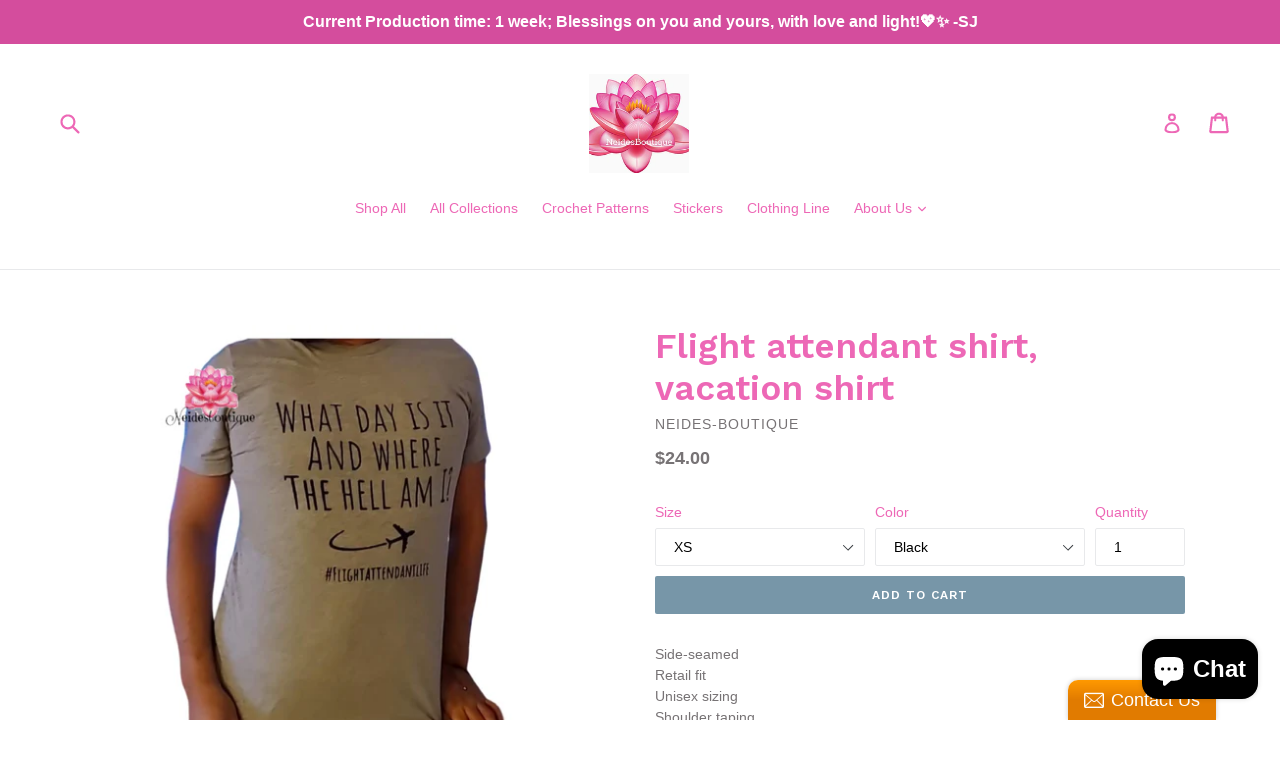

--- FILE ---
content_type: text/html; charset=utf-8
request_url: https://neidesboutique.com/products/flight-attendant-shirt-vacation-shirt
body_size: 41089
content:
<!doctype html>
<!--[if IE 9]> <html class="ie9 no-js" lang="en"> <![endif]-->
<!--[if (gt IE 9)|!(IE)]><!--> <html class="no-js" lang="en"> <!--<![endif]-->
<head><meta name="p:domain_verify" content="1292593e96224b778863ed2546c5bda0"/>
  <meta name="p:domain_verify" content="1292593e96224b778863ed2546c5bda0"/>
  <meta name="p:domain_verify" content="1292593e96224b778863ed2546c5bda0"/>
  <meta charset="utf-8">
  <meta http-equiv="X-UA-Compatible" content="IE=edge,chrome=1">
  <meta name="viewport" content="width=device-width,initial-scale=1">
  <meta name="theme-color" content="#7796a8">
  <link rel="canonical" href="https://neidesboutique.com/products/flight-attendant-shirt-vacation-shirt">

  

  
  <title>
    Flight attendant shirt, vacation shirt
    
    
    
      &ndash; Neides-Boutique
    
  </title>

  
    <meta name="description" content="Side-seamedRetail fitUnisex sizingShoulder tapingPre-shrunkTear-away label">
  

  <!-- /snippets/social-meta-tags.liquid -->
<meta property="og:site_name" content="Neides-Boutique">
<meta property="og:url" content="https://neidesboutique.com/products/flight-attendant-shirt-vacation-shirt">
<meta property="og:title" content="Flight attendant shirt, vacation shirt">
<meta property="og:type" content="product">
<meta property="og:description" content="Side-seamedRetail fitUnisex sizingShoulder tapingPre-shrunkTear-away label"><meta property="og:price:amount" content="24.00">
  <meta property="og:price:currency" content="USD"><meta property="og:image" content="http://neidesboutique.com/cdn/shop/products/151433391_13796cbe-8c55-46e3-9ded-ce5f02d2ed06_1024x1024.jpg?v=1662402697"><meta property="og:image" content="http://neidesboutique.com/cdn/shop/products/151433391_1024x1024.jpg?v=1662402696">
<meta property="og:image:secure_url" content="https://neidesboutique.com/cdn/shop/products/151433391_13796cbe-8c55-46e3-9ded-ce5f02d2ed06_1024x1024.jpg?v=1662402697"><meta property="og:image:secure_url" content="https://neidesboutique.com/cdn/shop/products/151433391_1024x1024.jpg?v=1662402696">

<meta name="twitter:site" content="@">
<meta name="twitter:card" content="summary_large_image">
<meta name="twitter:title" content="Flight attendant shirt, vacation shirt">
<meta name="twitter:description" content="Side-seamedRetail fitUnisex sizingShoulder tapingPre-shrunkTear-away label">


  <link href="//neidesboutique.com/cdn/shop/t/1/assets/theme.scss.css?v=56637782314059233971696307355" rel="stylesheet" type="text/css" media="all" />
  

  

    <link href="//fonts.googleapis.com/css?family=Work+Sans:600" rel="stylesheet" type="text/css" media="all" />
  



  <script>
    var theme = {
      strings: {
        addToCart: "Add to cart",
        soldOut: "Sold out",
        unavailable: "Unavailable",
        showMore: "Show More",
        showLess: "Show Less",
        addressError: "Error looking up that address",
        addressNoResults: "No results for that address",
        addressQueryLimit: "You have exceeded the Google API usage limit. Consider upgrading to a \u003ca href=\"https:\/\/developers.google.com\/maps\/premium\/usage-limits\"\u003ePremium Plan\u003c\/a\u003e.",
        authError: "There was a problem authenticating your Google Maps account."
      },
      moneyFormat: "${{amount}}"
    }

    document.documentElement.className = document.documentElement.className.replace('no-js', 'js');
  </script>

  <!--[if (lte IE 9) ]><script src="//neidesboutique.com/cdn/shop/t/1/assets/match-media.min.js?v=22265819453975888031506456469" type="text/javascript"></script><![endif]-->

  

  <!--[if (gt IE 9)|!(IE)]><!--><script src="//neidesboutique.com/cdn/shop/t/1/assets/lazysizes.js?v=68441465964607740661506456469" async="async"></script><!--<![endif]-->
  <!--[if lte IE 9]><script src="//neidesboutique.com/cdn/shop/t/1/assets/lazysizes.min.js?v=370"></script><![endif]-->

  <!--[if (gt IE 9)|!(IE)]><!--><script src="//neidesboutique.com/cdn/shop/t/1/assets/vendor.js?v=136118274122071307521506456470" defer="defer"></script><!--<![endif]-->
  <!--[if lte IE 9]><script src="//neidesboutique.com/cdn/shop/t/1/assets/vendor.js?v=136118274122071307521506456470"></script><![endif]-->

  <!--[if (gt IE 9)|!(IE)]><!--><script src="//neidesboutique.com/cdn/shop/t/1/assets/theme.js?v=105168736828464233611506456469" defer="defer"></script><!--<![endif]-->
  <!--[if lte IE 9]><script src="//neidesboutique.com/cdn/shop/t/1/assets/theme.js?v=105168736828464233611506456469"></script><![endif]-->

  <script>window.performance && window.performance.mark && window.performance.mark('shopify.content_for_header.start');</script><meta name="facebook-domain-verification" content="8vjv4aiw54wqvkcr1picsp5vwjwvgc">
<meta name="google-site-verification" content="o2bKvHMsN09JD0Bb3Rm-A2-JBEskZwhchRfWFhNCGY0">
<meta id="shopify-digital-wallet" name="shopify-digital-wallet" content="/23978147/digital_wallets/dialog">
<meta name="shopify-checkout-api-token" content="96dfb69e769773f4faf028759775b859">
<meta id="in-context-paypal-metadata" data-shop-id="23978147" data-venmo-supported="false" data-environment="production" data-locale="en_US" data-paypal-v4="true" data-currency="USD">
<link rel="alternate" type="application/json+oembed" href="https://neidesboutique.com/products/flight-attendant-shirt-vacation-shirt.oembed">
<script async="async" src="/checkouts/internal/preloads.js?locale=en-US"></script>
<link rel="preconnect" href="https://shop.app" crossorigin="anonymous">
<script async="async" src="https://shop.app/checkouts/internal/preloads.js?locale=en-US&shop_id=23978147" crossorigin="anonymous"></script>
<script id="apple-pay-shop-capabilities" type="application/json">{"shopId":23978147,"countryCode":"US","currencyCode":"USD","merchantCapabilities":["supports3DS"],"merchantId":"gid:\/\/shopify\/Shop\/23978147","merchantName":"Neides-Boutique","requiredBillingContactFields":["postalAddress","email","phone"],"requiredShippingContactFields":["postalAddress","email","phone"],"shippingType":"shipping","supportedNetworks":["visa","masterCard","amex","discover","elo","jcb"],"total":{"type":"pending","label":"Neides-Boutique","amount":"1.00"},"shopifyPaymentsEnabled":true,"supportsSubscriptions":true}</script>
<script id="shopify-features" type="application/json">{"accessToken":"96dfb69e769773f4faf028759775b859","betas":["rich-media-storefront-analytics"],"domain":"neidesboutique.com","predictiveSearch":true,"shopId":23978147,"locale":"en"}</script>
<script>var Shopify = Shopify || {};
Shopify.shop = "neides-boutique.myshopify.com";
Shopify.locale = "en";
Shopify.currency = {"active":"USD","rate":"1.0"};
Shopify.country = "US";
Shopify.theme = {"name":"Debut","id":3643146263,"schema_name":"Debut","schema_version":"1.6.4","theme_store_id":796,"role":"main"};
Shopify.theme.handle = "null";
Shopify.theme.style = {"id":null,"handle":null};
Shopify.cdnHost = "neidesboutique.com/cdn";
Shopify.routes = Shopify.routes || {};
Shopify.routes.root = "/";</script>
<script type="module">!function(o){(o.Shopify=o.Shopify||{}).modules=!0}(window);</script>
<script>!function(o){function n(){var o=[];function n(){o.push(Array.prototype.slice.apply(arguments))}return n.q=o,n}var t=o.Shopify=o.Shopify||{};t.loadFeatures=n(),t.autoloadFeatures=n()}(window);</script>
<script>
  window.ShopifyPay = window.ShopifyPay || {};
  window.ShopifyPay.apiHost = "shop.app\/pay";
  window.ShopifyPay.redirectState = null;
</script>
<script id="shop-js-analytics" type="application/json">{"pageType":"product"}</script>
<script defer="defer" async type="module" src="//neidesboutique.com/cdn/shopifycloud/shop-js/modules/v2/client.init-shop-cart-sync_C5BV16lS.en.esm.js"></script>
<script defer="defer" async type="module" src="//neidesboutique.com/cdn/shopifycloud/shop-js/modules/v2/chunk.common_CygWptCX.esm.js"></script>
<script type="module">
  await import("//neidesboutique.com/cdn/shopifycloud/shop-js/modules/v2/client.init-shop-cart-sync_C5BV16lS.en.esm.js");
await import("//neidesboutique.com/cdn/shopifycloud/shop-js/modules/v2/chunk.common_CygWptCX.esm.js");

  window.Shopify.SignInWithShop?.initShopCartSync?.({"fedCMEnabled":true,"windoidEnabled":true});

</script>
<script>
  window.Shopify = window.Shopify || {};
  if (!window.Shopify.featureAssets) window.Shopify.featureAssets = {};
  window.Shopify.featureAssets['shop-js'] = {"shop-cart-sync":["modules/v2/client.shop-cart-sync_ZFArdW7E.en.esm.js","modules/v2/chunk.common_CygWptCX.esm.js"],"init-fed-cm":["modules/v2/client.init-fed-cm_CmiC4vf6.en.esm.js","modules/v2/chunk.common_CygWptCX.esm.js"],"shop-button":["modules/v2/client.shop-button_tlx5R9nI.en.esm.js","modules/v2/chunk.common_CygWptCX.esm.js"],"shop-cash-offers":["modules/v2/client.shop-cash-offers_DOA2yAJr.en.esm.js","modules/v2/chunk.common_CygWptCX.esm.js","modules/v2/chunk.modal_D71HUcav.esm.js"],"init-windoid":["modules/v2/client.init-windoid_sURxWdc1.en.esm.js","modules/v2/chunk.common_CygWptCX.esm.js"],"shop-toast-manager":["modules/v2/client.shop-toast-manager_ClPi3nE9.en.esm.js","modules/v2/chunk.common_CygWptCX.esm.js"],"init-shop-email-lookup-coordinator":["modules/v2/client.init-shop-email-lookup-coordinator_B8hsDcYM.en.esm.js","modules/v2/chunk.common_CygWptCX.esm.js"],"init-shop-cart-sync":["modules/v2/client.init-shop-cart-sync_C5BV16lS.en.esm.js","modules/v2/chunk.common_CygWptCX.esm.js"],"avatar":["modules/v2/client.avatar_BTnouDA3.en.esm.js"],"pay-button":["modules/v2/client.pay-button_FdsNuTd3.en.esm.js","modules/v2/chunk.common_CygWptCX.esm.js"],"init-customer-accounts":["modules/v2/client.init-customer-accounts_DxDtT_ad.en.esm.js","modules/v2/client.shop-login-button_C5VAVYt1.en.esm.js","modules/v2/chunk.common_CygWptCX.esm.js","modules/v2/chunk.modal_D71HUcav.esm.js"],"init-shop-for-new-customer-accounts":["modules/v2/client.init-shop-for-new-customer-accounts_ChsxoAhi.en.esm.js","modules/v2/client.shop-login-button_C5VAVYt1.en.esm.js","modules/v2/chunk.common_CygWptCX.esm.js","modules/v2/chunk.modal_D71HUcav.esm.js"],"shop-login-button":["modules/v2/client.shop-login-button_C5VAVYt1.en.esm.js","modules/v2/chunk.common_CygWptCX.esm.js","modules/v2/chunk.modal_D71HUcav.esm.js"],"init-customer-accounts-sign-up":["modules/v2/client.init-customer-accounts-sign-up_CPSyQ0Tj.en.esm.js","modules/v2/client.shop-login-button_C5VAVYt1.en.esm.js","modules/v2/chunk.common_CygWptCX.esm.js","modules/v2/chunk.modal_D71HUcav.esm.js"],"shop-follow-button":["modules/v2/client.shop-follow-button_Cva4Ekp9.en.esm.js","modules/v2/chunk.common_CygWptCX.esm.js","modules/v2/chunk.modal_D71HUcav.esm.js"],"checkout-modal":["modules/v2/client.checkout-modal_BPM8l0SH.en.esm.js","modules/v2/chunk.common_CygWptCX.esm.js","modules/v2/chunk.modal_D71HUcav.esm.js"],"lead-capture":["modules/v2/client.lead-capture_Bi8yE_yS.en.esm.js","modules/v2/chunk.common_CygWptCX.esm.js","modules/v2/chunk.modal_D71HUcav.esm.js"],"shop-login":["modules/v2/client.shop-login_D6lNrXab.en.esm.js","modules/v2/chunk.common_CygWptCX.esm.js","modules/v2/chunk.modal_D71HUcav.esm.js"],"payment-terms":["modules/v2/client.payment-terms_CZxnsJam.en.esm.js","modules/v2/chunk.common_CygWptCX.esm.js","modules/v2/chunk.modal_D71HUcav.esm.js"]};
</script>
<script>(function() {
  var isLoaded = false;
  function asyncLoad() {
    if (isLoaded) return;
    isLoaded = true;
    var urls = ["\/\/shopify.privy.com\/widget.js?shop=neides-boutique.myshopify.com","\/\/static.zotabox.com\/c\/2\/c20220811851953d269c447d9e853b39\/widgets.js?shop=neides-boutique.myshopify.com"];
    for (var i = 0; i < urls.length; i++) {
      var s = document.createElement('script');
      s.type = 'text/javascript';
      s.async = true;
      s.src = urls[i];
      var x = document.getElementsByTagName('script')[0];
      x.parentNode.insertBefore(s, x);
    }
  };
  if(window.attachEvent) {
    window.attachEvent('onload', asyncLoad);
  } else {
    window.addEventListener('load', asyncLoad, false);
  }
})();</script>
<script id="__st">var __st={"a":23978147,"offset":-18000,"reqid":"5a5ad152-a1e4-4995-893e-f8f8f3d41485-1768630888","pageurl":"neidesboutique.com\/products\/flight-attendant-shirt-vacation-shirt","u":"84e418a75faa","p":"product","rtyp":"product","rid":7767193649303};</script>
<script>window.ShopifyPaypalV4VisibilityTracking = true;</script>
<script id="captcha-bootstrap">!function(){'use strict';const t='contact',e='account',n='new_comment',o=[[t,t],['blogs',n],['comments',n],[t,'customer']],c=[[e,'customer_login'],[e,'guest_login'],[e,'recover_customer_password'],[e,'create_customer']],r=t=>t.map((([t,e])=>`form[action*='/${t}']:not([data-nocaptcha='true']) input[name='form_type'][value='${e}']`)).join(','),a=t=>()=>t?[...document.querySelectorAll(t)].map((t=>t.form)):[];function s(){const t=[...o],e=r(t);return a(e)}const i='password',u='form_key',d=['recaptcha-v3-token','g-recaptcha-response','h-captcha-response',i],f=()=>{try{return window.sessionStorage}catch{return}},m='__shopify_v',_=t=>t.elements[u];function p(t,e,n=!1){try{const o=window.sessionStorage,c=JSON.parse(o.getItem(e)),{data:r}=function(t){const{data:e,action:n}=t;return t[m]||n?{data:e,action:n}:{data:t,action:n}}(c);for(const[e,n]of Object.entries(r))t.elements[e]&&(t.elements[e].value=n);n&&o.removeItem(e)}catch(o){console.error('form repopulation failed',{error:o})}}const l='form_type',E='cptcha';function T(t){t.dataset[E]=!0}const w=window,h=w.document,L='Shopify',v='ce_forms',y='captcha';let A=!1;((t,e)=>{const n=(g='f06e6c50-85a8-45c8-87d0-21a2b65856fe',I='https://cdn.shopify.com/shopifycloud/storefront-forms-hcaptcha/ce_storefront_forms_captcha_hcaptcha.v1.5.2.iife.js',D={infoText:'Protected by hCaptcha',privacyText:'Privacy',termsText:'Terms'},(t,e,n)=>{const o=w[L][v],c=o.bindForm;if(c)return c(t,g,e,D).then(n);var r;o.q.push([[t,g,e,D],n]),r=I,A||(h.body.append(Object.assign(h.createElement('script'),{id:'captcha-provider',async:!0,src:r})),A=!0)});var g,I,D;w[L]=w[L]||{},w[L][v]=w[L][v]||{},w[L][v].q=[],w[L][y]=w[L][y]||{},w[L][y].protect=function(t,e){n(t,void 0,e),T(t)},Object.freeze(w[L][y]),function(t,e,n,w,h,L){const[v,y,A,g]=function(t,e,n){const i=e?o:[],u=t?c:[],d=[...i,...u],f=r(d),m=r(i),_=r(d.filter((([t,e])=>n.includes(e))));return[a(f),a(m),a(_),s()]}(w,h,L),I=t=>{const e=t.target;return e instanceof HTMLFormElement?e:e&&e.form},D=t=>v().includes(t);t.addEventListener('submit',(t=>{const e=I(t);if(!e)return;const n=D(e)&&!e.dataset.hcaptchaBound&&!e.dataset.recaptchaBound,o=_(e),c=g().includes(e)&&(!o||!o.value);(n||c)&&t.preventDefault(),c&&!n&&(function(t){try{if(!f())return;!function(t){const e=f();if(!e)return;const n=_(t);if(!n)return;const o=n.value;o&&e.removeItem(o)}(t);const e=Array.from(Array(32),(()=>Math.random().toString(36)[2])).join('');!function(t,e){_(t)||t.append(Object.assign(document.createElement('input'),{type:'hidden',name:u})),t.elements[u].value=e}(t,e),function(t,e){const n=f();if(!n)return;const o=[...t.querySelectorAll(`input[type='${i}']`)].map((({name:t})=>t)),c=[...d,...o],r={};for(const[a,s]of new FormData(t).entries())c.includes(a)||(r[a]=s);n.setItem(e,JSON.stringify({[m]:1,action:t.action,data:r}))}(t,e)}catch(e){console.error('failed to persist form',e)}}(e),e.submit())}));const S=(t,e)=>{t&&!t.dataset[E]&&(n(t,e.some((e=>e===t))),T(t))};for(const o of['focusin','change'])t.addEventListener(o,(t=>{const e=I(t);D(e)&&S(e,y())}));const B=e.get('form_key'),M=e.get(l),P=B&&M;t.addEventListener('DOMContentLoaded',(()=>{const t=y();if(P)for(const e of t)e.elements[l].value===M&&p(e,B);[...new Set([...A(),...v().filter((t=>'true'===t.dataset.shopifyCaptcha))])].forEach((e=>S(e,t)))}))}(h,new URLSearchParams(w.location.search),n,t,e,['guest_login'])})(!0,!0)}();</script>
<script integrity="sha256-4kQ18oKyAcykRKYeNunJcIwy7WH5gtpwJnB7kiuLZ1E=" data-source-attribution="shopify.loadfeatures" defer="defer" src="//neidesboutique.com/cdn/shopifycloud/storefront/assets/storefront/load_feature-a0a9edcb.js" crossorigin="anonymous"></script>
<script crossorigin="anonymous" defer="defer" src="//neidesboutique.com/cdn/shopifycloud/storefront/assets/shopify_pay/storefront-65b4c6d7.js?v=20250812"></script>
<script data-source-attribution="shopify.dynamic_checkout.dynamic.init">var Shopify=Shopify||{};Shopify.PaymentButton=Shopify.PaymentButton||{isStorefrontPortableWallets:!0,init:function(){window.Shopify.PaymentButton.init=function(){};var t=document.createElement("script");t.src="https://neidesboutique.com/cdn/shopifycloud/portable-wallets/latest/portable-wallets.en.js",t.type="module",document.head.appendChild(t)}};
</script>
<script data-source-attribution="shopify.dynamic_checkout.buyer_consent">
  function portableWalletsHideBuyerConsent(e){var t=document.getElementById("shopify-buyer-consent"),n=document.getElementById("shopify-subscription-policy-button");t&&n&&(t.classList.add("hidden"),t.setAttribute("aria-hidden","true"),n.removeEventListener("click",e))}function portableWalletsShowBuyerConsent(e){var t=document.getElementById("shopify-buyer-consent"),n=document.getElementById("shopify-subscription-policy-button");t&&n&&(t.classList.remove("hidden"),t.removeAttribute("aria-hidden"),n.addEventListener("click",e))}window.Shopify?.PaymentButton&&(window.Shopify.PaymentButton.hideBuyerConsent=portableWalletsHideBuyerConsent,window.Shopify.PaymentButton.showBuyerConsent=portableWalletsShowBuyerConsent);
</script>
<script data-source-attribution="shopify.dynamic_checkout.cart.bootstrap">document.addEventListener("DOMContentLoaded",(function(){function t(){return document.querySelector("shopify-accelerated-checkout-cart, shopify-accelerated-checkout")}if(t())Shopify.PaymentButton.init();else{new MutationObserver((function(e,n){t()&&(Shopify.PaymentButton.init(),n.disconnect())})).observe(document.body,{childList:!0,subtree:!0})}}));
</script>
<link id="shopify-accelerated-checkout-styles" rel="stylesheet" media="screen" href="https://neidesboutique.com/cdn/shopifycloud/portable-wallets/latest/accelerated-checkout-backwards-compat.css" crossorigin="anonymous">
<style id="shopify-accelerated-checkout-cart">
        #shopify-buyer-consent {
  margin-top: 1em;
  display: inline-block;
  width: 100%;
}

#shopify-buyer-consent.hidden {
  display: none;
}

#shopify-subscription-policy-button {
  background: none;
  border: none;
  padding: 0;
  text-decoration: underline;
  font-size: inherit;
  cursor: pointer;
}

#shopify-subscription-policy-button::before {
  box-shadow: none;
}

      </style>

<script>window.performance && window.performance.mark && window.performance.mark('shopify.content_for_header.end');</script>
<!-- BEGIN app block: shopify://apps/judge-me-reviews/blocks/judgeme_core/61ccd3b1-a9f2-4160-9fe9-4fec8413e5d8 --><!-- Start of Judge.me Core -->






<link rel="dns-prefetch" href="https://cdnwidget.judge.me">
<link rel="dns-prefetch" href="https://cdn.judge.me">
<link rel="dns-prefetch" href="https://cdn1.judge.me">
<link rel="dns-prefetch" href="https://api.judge.me">

<script data-cfasync='false' class='jdgm-settings-script'>window.jdgmSettings={"pagination":5,"disable_web_reviews":false,"badge_no_review_text":"No reviews","badge_n_reviews_text":"{{ n }} review/reviews","hide_badge_preview_if_no_reviews":true,"badge_hide_text":false,"enforce_center_preview_badge":false,"widget_title":"Customer Reviews","widget_open_form_text":"Write a review","widget_close_form_text":"Cancel review","widget_refresh_page_text":"Refresh page","widget_summary_text":"Based on {{ number_of_reviews }} review/reviews","widget_no_review_text":"Be the first to write a review","widget_name_field_text":"Display name","widget_verified_name_field_text":"Verified Name (public)","widget_name_placeholder_text":"Display name","widget_required_field_error_text":"This field is required.","widget_email_field_text":"Email address","widget_verified_email_field_text":"Verified Email (private, can not be edited)","widget_email_placeholder_text":"Your email address","widget_email_field_error_text":"Please enter a valid email address.","widget_rating_field_text":"Rating","widget_review_title_field_text":"Review Title","widget_review_title_placeholder_text":"Give your review a title","widget_review_body_field_text":"Review content","widget_review_body_placeholder_text":"Start writing here...","widget_pictures_field_text":"Picture/Video (optional)","widget_submit_review_text":"Submit Review","widget_submit_verified_review_text":"Submit Verified Review","widget_submit_success_msg_with_auto_publish":"Thank you! Please refresh the page in a few moments to see your review. You can remove or edit your review by logging into \u003ca href='https://judge.me/login' target='_blank' rel='nofollow noopener'\u003eJudge.me\u003c/a\u003e","widget_submit_success_msg_no_auto_publish":"Thank you! Your review will be published as soon as it is approved by the shop admin. You can remove or edit your review by logging into \u003ca href='https://judge.me/login' target='_blank' rel='nofollow noopener'\u003eJudge.me\u003c/a\u003e","widget_show_default_reviews_out_of_total_text":"Showing {{ n_reviews_shown }} out of {{ n_reviews }} reviews.","widget_show_all_link_text":"Show all","widget_show_less_link_text":"Show less","widget_author_said_text":"{{ reviewer_name }} said:","widget_days_text":"{{ n }} days ago","widget_weeks_text":"{{ n }} week/weeks ago","widget_months_text":"{{ n }} month/months ago","widget_years_text":"{{ n }} year/years ago","widget_yesterday_text":"Yesterday","widget_today_text":"Today","widget_replied_text":"\u003e\u003e {{ shop_name }} replied:","widget_read_more_text":"Read more","widget_reviewer_name_as_initial":"","widget_rating_filter_color":"#fbcd0a","widget_rating_filter_see_all_text":"See all reviews","widget_sorting_most_recent_text":"Most Recent","widget_sorting_highest_rating_text":"Highest Rating","widget_sorting_lowest_rating_text":"Lowest Rating","widget_sorting_with_pictures_text":"Only Pictures","widget_sorting_most_helpful_text":"Most Helpful","widget_open_question_form_text":"Ask a question","widget_reviews_subtab_text":"Reviews","widget_questions_subtab_text":"Questions","widget_question_label_text":"Question","widget_answer_label_text":"Answer","widget_question_placeholder_text":"Write your question here","widget_submit_question_text":"Submit Question","widget_question_submit_success_text":"Thank you for your question! We will notify you once it gets answered.","verified_badge_text":"Verified","verified_badge_bg_color":"","verified_badge_text_color":"","verified_badge_placement":"left-of-reviewer-name","widget_review_max_height":"","widget_hide_border":false,"widget_social_share":false,"widget_thumb":false,"widget_review_location_show":false,"widget_location_format":"","all_reviews_include_out_of_store_products":true,"all_reviews_out_of_store_text":"(out of store)","all_reviews_pagination":100,"all_reviews_product_name_prefix_text":"about","enable_review_pictures":true,"enable_question_anwser":false,"widget_theme":"default","review_date_format":"mm/dd/yyyy","default_sort_method":"most-recent","widget_product_reviews_subtab_text":"Product Reviews","widget_shop_reviews_subtab_text":"Shop Reviews","widget_other_products_reviews_text":"Reviews for other products","widget_store_reviews_subtab_text":"Store reviews","widget_no_store_reviews_text":"This store hasn't received any reviews yet","widget_web_restriction_product_reviews_text":"This product hasn't received any reviews yet","widget_no_items_text":"No items found","widget_show_more_text":"Show more","widget_write_a_store_review_text":"Write a Store Review","widget_other_languages_heading":"Reviews in Other Languages","widget_translate_review_text":"Translate review to {{ language }}","widget_translating_review_text":"Translating...","widget_show_original_translation_text":"Show original ({{ language }})","widget_translate_review_failed_text":"Review couldn't be translated.","widget_translate_review_retry_text":"Retry","widget_translate_review_try_again_later_text":"Try again later","show_product_url_for_grouped_product":false,"widget_sorting_pictures_first_text":"Pictures First","show_pictures_on_all_rev_page_mobile":false,"show_pictures_on_all_rev_page_desktop":false,"floating_tab_hide_mobile_install_preference":false,"floating_tab_button_name":"★ Reviews","floating_tab_title":"Let customers speak for us","floating_tab_button_color":"","floating_tab_button_background_color":"","floating_tab_url":"","floating_tab_url_enabled":false,"floating_tab_tab_style":"text","all_reviews_text_badge_text":"Customers rate us {{ shop.metafields.judgeme.all_reviews_rating | round: 1 }}/5 based on {{ shop.metafields.judgeme.all_reviews_count }} reviews.","all_reviews_text_badge_text_branded_style":"{{ shop.metafields.judgeme.all_reviews_rating | round: 1 }} out of 5 stars based on {{ shop.metafields.judgeme.all_reviews_count }} reviews","is_all_reviews_text_badge_a_link":false,"show_stars_for_all_reviews_text_badge":false,"all_reviews_text_badge_url":"","all_reviews_text_style":"branded","all_reviews_text_color_style":"judgeme_brand_color","all_reviews_text_color":"#108474","all_reviews_text_show_jm_brand":false,"featured_carousel_show_header":true,"featured_carousel_title":"Let customers speak for us","testimonials_carousel_title":"Customers are saying","videos_carousel_title":"Real customer stories","cards_carousel_title":"Customers are saying","featured_carousel_count_text":"from {{ n }} reviews","featured_carousel_add_link_to_all_reviews_page":false,"featured_carousel_url":"","featured_carousel_show_images":true,"featured_carousel_autoslide_interval":5,"featured_carousel_arrows_on_the_sides":false,"featured_carousel_height":250,"featured_carousel_width":80,"featured_carousel_image_size":0,"featured_carousel_image_height":250,"featured_carousel_arrow_color":"#eeeeee","verified_count_badge_style":"branded","verified_count_badge_orientation":"horizontal","verified_count_badge_color_style":"judgeme_brand_color","verified_count_badge_color":"#108474","is_verified_count_badge_a_link":false,"verified_count_badge_url":"","verified_count_badge_show_jm_brand":true,"widget_rating_preset_default":5,"widget_first_sub_tab":"product-reviews","widget_show_histogram":true,"widget_histogram_use_custom_color":false,"widget_pagination_use_custom_color":false,"widget_star_use_custom_color":false,"widget_verified_badge_use_custom_color":false,"widget_write_review_use_custom_color":false,"picture_reminder_submit_button":"Upload Pictures","enable_review_videos":false,"mute_video_by_default":false,"widget_sorting_videos_first_text":"Videos First","widget_review_pending_text":"Pending","featured_carousel_items_for_large_screen":3,"social_share_options_order":"Facebook,Twitter","remove_microdata_snippet":false,"disable_json_ld":false,"enable_json_ld_products":false,"preview_badge_show_question_text":false,"preview_badge_no_question_text":"No questions","preview_badge_n_question_text":"{{ number_of_questions }} question/questions","qa_badge_show_icon":false,"qa_badge_position":"same-row","remove_judgeme_branding":false,"widget_add_search_bar":false,"widget_search_bar_placeholder":"Search","widget_sorting_verified_only_text":"Verified only","featured_carousel_theme":"default","featured_carousel_show_rating":true,"featured_carousel_show_title":true,"featured_carousel_show_body":true,"featured_carousel_show_date":false,"featured_carousel_show_reviewer":true,"featured_carousel_show_product":false,"featured_carousel_header_background_color":"#108474","featured_carousel_header_text_color":"#ffffff","featured_carousel_name_product_separator":"reviewed","featured_carousel_full_star_background":"#108474","featured_carousel_empty_star_background":"#dadada","featured_carousel_vertical_theme_background":"#f9fafb","featured_carousel_verified_badge_enable":true,"featured_carousel_verified_badge_color":"#108474","featured_carousel_border_style":"round","featured_carousel_review_line_length_limit":3,"featured_carousel_more_reviews_button_text":"Read more reviews","featured_carousel_view_product_button_text":"View product","all_reviews_page_load_reviews_on":"scroll","all_reviews_page_load_more_text":"Load More Reviews","disable_fb_tab_reviews":false,"enable_ajax_cdn_cache":false,"widget_advanced_speed_features":5,"widget_public_name_text":"displayed publicly like","default_reviewer_name":"John Smith","default_reviewer_name_has_non_latin":true,"widget_reviewer_anonymous":"Anonymous","medals_widget_title":"Judge.me Review Medals","medals_widget_background_color":"#f9fafb","medals_widget_position":"footer_all_pages","medals_widget_border_color":"#f9fafb","medals_widget_verified_text_position":"left","medals_widget_use_monochromatic_version":false,"medals_widget_elements_color":"#108474","show_reviewer_avatar":true,"widget_invalid_yt_video_url_error_text":"Not a YouTube video URL","widget_max_length_field_error_text":"Please enter no more than {0} characters.","widget_show_country_flag":false,"widget_show_collected_via_shop_app":true,"widget_verified_by_shop_badge_style":"light","widget_verified_by_shop_text":"Verified by Shop","widget_show_photo_gallery":false,"widget_load_with_code_splitting":true,"widget_ugc_install_preference":false,"widget_ugc_title":"Made by us, Shared by you","widget_ugc_subtitle":"Tag us to see your picture featured in our page","widget_ugc_arrows_color":"#ffffff","widget_ugc_primary_button_text":"Buy Now","widget_ugc_primary_button_background_color":"#108474","widget_ugc_primary_button_text_color":"#ffffff","widget_ugc_primary_button_border_width":"0","widget_ugc_primary_button_border_style":"none","widget_ugc_primary_button_border_color":"#108474","widget_ugc_primary_button_border_radius":"25","widget_ugc_secondary_button_text":"Load More","widget_ugc_secondary_button_background_color":"#ffffff","widget_ugc_secondary_button_text_color":"#108474","widget_ugc_secondary_button_border_width":"2","widget_ugc_secondary_button_border_style":"solid","widget_ugc_secondary_button_border_color":"#108474","widget_ugc_secondary_button_border_radius":"25","widget_ugc_reviews_button_text":"View Reviews","widget_ugc_reviews_button_background_color":"#ffffff","widget_ugc_reviews_button_text_color":"#108474","widget_ugc_reviews_button_border_width":"2","widget_ugc_reviews_button_border_style":"solid","widget_ugc_reviews_button_border_color":"#108474","widget_ugc_reviews_button_border_radius":"25","widget_ugc_reviews_button_link_to":"judgeme-reviews-page","widget_ugc_show_post_date":true,"widget_ugc_max_width":"800","widget_rating_metafield_value_type":true,"widget_primary_color":"#D25B86","widget_enable_secondary_color":false,"widget_secondary_color":"#edf5f5","widget_summary_average_rating_text":"{{ average_rating }} out of 5","widget_media_grid_title":"Customer photos \u0026 videos","widget_media_grid_see_more_text":"See more","widget_round_style":false,"widget_show_product_medals":true,"widget_verified_by_judgeme_text":"Verified by Judge.me","widget_show_store_medals":true,"widget_verified_by_judgeme_text_in_store_medals":"Verified by Judge.me","widget_media_field_exceed_quantity_message":"Sorry, we can only accept {{ max_media }} for one review.","widget_media_field_exceed_limit_message":"{{ file_name }} is too large, please select a {{ media_type }} less than {{ size_limit }}MB.","widget_review_submitted_text":"Review Submitted!","widget_question_submitted_text":"Question Submitted!","widget_close_form_text_question":"Cancel","widget_write_your_answer_here_text":"Write your answer here","widget_enabled_branded_link":true,"widget_show_collected_by_judgeme":false,"widget_reviewer_name_color":"","widget_write_review_text_color":"","widget_write_review_bg_color":"","widget_collected_by_judgeme_text":"collected by Judge.me","widget_pagination_type":"standard","widget_load_more_text":"Load More","widget_load_more_color":"#108474","widget_full_review_text":"Full Review","widget_read_more_reviews_text":"Read More Reviews","widget_read_questions_text":"Read Questions","widget_questions_and_answers_text":"Questions \u0026 Answers","widget_verified_by_text":"Verified by","widget_verified_text":"Verified","widget_number_of_reviews_text":"{{ number_of_reviews }} reviews","widget_back_button_text":"Back","widget_next_button_text":"Next","widget_custom_forms_filter_button":"Filters","custom_forms_style":"horizontal","widget_show_review_information":false,"how_reviews_are_collected":"How reviews are collected?","widget_show_review_keywords":false,"widget_gdpr_statement":"How we use your data: We'll only contact you about the review you left, and only if necessary. By submitting your review, you agree to Judge.me's \u003ca href='https://judge.me/terms' target='_blank' rel='nofollow noopener'\u003eterms\u003c/a\u003e, \u003ca href='https://judge.me/privacy' target='_blank' rel='nofollow noopener'\u003eprivacy\u003c/a\u003e and \u003ca href='https://judge.me/content-policy' target='_blank' rel='nofollow noopener'\u003econtent\u003c/a\u003e policies.","widget_multilingual_sorting_enabled":false,"widget_translate_review_content_enabled":false,"widget_translate_review_content_method":"manual","popup_widget_review_selection":"automatically_with_pictures","popup_widget_round_border_style":true,"popup_widget_show_title":true,"popup_widget_show_body":true,"popup_widget_show_reviewer":false,"popup_widget_show_product":true,"popup_widget_show_pictures":true,"popup_widget_use_review_picture":true,"popup_widget_show_on_home_page":true,"popup_widget_show_on_product_page":true,"popup_widget_show_on_collection_page":true,"popup_widget_show_on_cart_page":true,"popup_widget_position":"bottom_left","popup_widget_first_review_delay":5,"popup_widget_duration":5,"popup_widget_interval":5,"popup_widget_review_count":5,"popup_widget_hide_on_mobile":true,"review_snippet_widget_round_border_style":true,"review_snippet_widget_card_color":"#FFFFFF","review_snippet_widget_slider_arrows_background_color":"#FFFFFF","review_snippet_widget_slider_arrows_color":"#000000","review_snippet_widget_star_color":"#108474","show_product_variant":false,"all_reviews_product_variant_label_text":"Variant: ","widget_show_verified_branding":true,"widget_ai_summary_title":"Customers say","widget_ai_summary_disclaimer":"AI-powered review summary based on recent customer reviews","widget_show_ai_summary":false,"widget_show_ai_summary_bg":false,"widget_show_review_title_input":false,"redirect_reviewers_invited_via_email":"external_form","request_store_review_after_product_review":true,"request_review_other_products_in_order":false,"review_form_color_scheme":"default","review_form_corner_style":"square","review_form_star_color":{},"review_form_text_color":"#333333","review_form_background_color":"#ffffff","review_form_field_background_color":"#fafafa","review_form_button_color":{},"review_form_button_text_color":"#ffffff","review_form_modal_overlay_color":"#000000","review_content_screen_title_text":"How would you rate this product?","review_content_introduction_text":"We would love it if you would share a bit about your experience.","store_review_form_title_text":"How would you rate this store?","store_review_form_introduction_text":"We would love it if you would share a bit about your experience.","show_review_guidance_text":true,"one_star_review_guidance_text":"Poor","five_star_review_guidance_text":"Great","customer_information_screen_title_text":"About you","customer_information_introduction_text":"Please tell us more about you.","custom_questions_screen_title_text":"Your experience in more detail","custom_questions_introduction_text":"Here are a few questions to help us understand more about your experience.","review_submitted_screen_title_text":"Thanks for your review!","review_submitted_screen_thank_you_text":"We are processing it and it will appear on the store soon.","review_submitted_screen_email_verification_text":"Please confirm your email by clicking the link we just sent you. This helps us keep reviews authentic.","review_submitted_request_store_review_text":"Would you like to share your experience of shopping with us?","review_submitted_review_other_products_text":"Would you like to review these products?","store_review_screen_title_text":"Would you like to share your experience of shopping with us?","store_review_introduction_text":"We value your feedback and use it to improve. Please share any thoughts or suggestions you have.","reviewer_media_screen_title_picture_text":"Share a picture","reviewer_media_introduction_picture_text":"Upload a photo to support your review.","reviewer_media_screen_title_video_text":"Share a video","reviewer_media_introduction_video_text":"Upload a video to support your review.","reviewer_media_screen_title_picture_or_video_text":"Share a picture or video","reviewer_media_introduction_picture_or_video_text":"Upload a photo or video to support your review.","reviewer_media_youtube_url_text":"Paste your Youtube URL here","advanced_settings_next_step_button_text":"Next","advanced_settings_close_review_button_text":"Close","modal_write_review_flow":true,"write_review_flow_required_text":"Required","write_review_flow_privacy_message_text":"We respect your privacy.","write_review_flow_anonymous_text":"Post review as anonymous","write_review_flow_visibility_text":"This won't be visible to other customers.","write_review_flow_multiple_selection_help_text":"Select as many as you like","write_review_flow_single_selection_help_text":"Select one option","write_review_flow_required_field_error_text":"This field is required","write_review_flow_invalid_email_error_text":"Please enter a valid email address","write_review_flow_max_length_error_text":"Max. {{ max_length }} characters.","write_review_flow_media_upload_text":"\u003cb\u003eClick to upload\u003c/b\u003e or drag and drop","write_review_flow_gdpr_statement":"We'll only contact you about your review if necessary. By submitting your review, you agree to our \u003ca href='https://judge.me/terms' target='_blank' rel='nofollow noopener'\u003eterms and conditions\u003c/a\u003e and \u003ca href='https://judge.me/privacy' target='_blank' rel='nofollow noopener'\u003eprivacy policy\u003c/a\u003e.","rating_only_reviews_enabled":false,"show_negative_reviews_help_screen":false,"new_review_flow_help_screen_rating_threshold":3,"negative_review_resolution_screen_title_text":"Tell us more","negative_review_resolution_text":"Your experience matters to us. If there were issues with your purchase, we're here to help. Feel free to reach out to us, we'd love the opportunity to make things right.","negative_review_resolution_button_text":"Contact us","negative_review_resolution_proceed_with_review_text":"Leave a review","negative_review_resolution_subject":"Issue with purchase from {{ shop_name }}.{{ order_name }}","preview_badge_collection_page_install_status":false,"widget_review_custom_css":"","preview_badge_custom_css":"","preview_badge_stars_count":"5-stars","featured_carousel_custom_css":"","floating_tab_custom_css":"","all_reviews_widget_custom_css":"","medals_widget_custom_css":"","verified_badge_custom_css":"","all_reviews_text_custom_css":"","transparency_badges_collected_via_store_invite":false,"transparency_badges_from_another_provider":false,"transparency_badges_collected_from_store_visitor":false,"transparency_badges_collected_by_verified_review_provider":false,"transparency_badges_earned_reward":false,"transparency_badges_collected_via_store_invite_text":"Review collected via store invitation","transparency_badges_from_another_provider_text":"Review collected from another provider","transparency_badges_collected_from_store_visitor_text":"Review collected from a store visitor","transparency_badges_written_in_google_text":"Review written in Google","transparency_badges_written_in_etsy_text":"Review written in Etsy","transparency_badges_written_in_shop_app_text":"Review written in Shop App","transparency_badges_earned_reward_text":"Review earned a reward for future purchase","product_review_widget_per_page":10,"widget_store_review_label_text":"Review about the store","checkout_comment_extension_title_on_product_page":"Customer Comments","checkout_comment_extension_num_latest_comment_show":5,"checkout_comment_extension_format":"name_and_timestamp","checkout_comment_customer_name":"last_initial","checkout_comment_comment_notification":true,"preview_badge_collection_page_install_preference":false,"preview_badge_home_page_install_preference":false,"preview_badge_product_page_install_preference":false,"review_widget_install_preference":"","review_carousel_install_preference":false,"floating_reviews_tab_install_preference":"none","verified_reviews_count_badge_install_preference":false,"all_reviews_text_install_preference":false,"review_widget_best_location":false,"judgeme_medals_install_preference":false,"review_widget_revamp_enabled":false,"review_widget_qna_enabled":false,"review_widget_header_theme":"minimal","review_widget_widget_title_enabled":true,"review_widget_header_text_size":"medium","review_widget_header_text_weight":"regular","review_widget_average_rating_style":"compact","review_widget_bar_chart_enabled":true,"review_widget_bar_chart_type":"numbers","review_widget_bar_chart_style":"standard","review_widget_expanded_media_gallery_enabled":false,"review_widget_reviews_section_theme":"standard","review_widget_image_style":"thumbnails","review_widget_review_image_ratio":"square","review_widget_stars_size":"medium","review_widget_verified_badge":"standard_text","review_widget_review_title_text_size":"medium","review_widget_review_text_size":"medium","review_widget_review_text_length":"medium","review_widget_number_of_columns_desktop":3,"review_widget_carousel_transition_speed":5,"review_widget_custom_questions_answers_display":"always","review_widget_button_text_color":"#FFFFFF","review_widget_text_color":"#000000","review_widget_lighter_text_color":"#7B7B7B","review_widget_corner_styling":"soft","review_widget_review_word_singular":"review","review_widget_review_word_plural":"reviews","review_widget_voting_label":"Helpful?","review_widget_shop_reply_label":"Reply from {{ shop_name }}:","review_widget_filters_title":"Filters","qna_widget_question_word_singular":"Question","qna_widget_question_word_plural":"Questions","qna_widget_answer_reply_label":"Answer from {{ answerer_name }}:","qna_content_screen_title_text":"Ask a question about this product","qna_widget_question_required_field_error_text":"Please enter your question.","qna_widget_flow_gdpr_statement":"We'll only contact you about your question if necessary. By submitting your question, you agree to our \u003ca href='https://judge.me/terms' target='_blank' rel='nofollow noopener'\u003eterms and conditions\u003c/a\u003e and \u003ca href='https://judge.me/privacy' target='_blank' rel='nofollow noopener'\u003eprivacy policy\u003c/a\u003e.","qna_widget_question_submitted_text":"Thanks for your question!","qna_widget_close_form_text_question":"Close","qna_widget_question_submit_success_text":"We’ll notify you by email when your question is answered.","all_reviews_widget_v2025_enabled":false,"all_reviews_widget_v2025_header_theme":"default","all_reviews_widget_v2025_widget_title_enabled":true,"all_reviews_widget_v2025_header_text_size":"medium","all_reviews_widget_v2025_header_text_weight":"regular","all_reviews_widget_v2025_average_rating_style":"compact","all_reviews_widget_v2025_bar_chart_enabled":true,"all_reviews_widget_v2025_bar_chart_type":"numbers","all_reviews_widget_v2025_bar_chart_style":"standard","all_reviews_widget_v2025_expanded_media_gallery_enabled":false,"all_reviews_widget_v2025_show_store_medals":true,"all_reviews_widget_v2025_show_photo_gallery":true,"all_reviews_widget_v2025_show_review_keywords":false,"all_reviews_widget_v2025_show_ai_summary":false,"all_reviews_widget_v2025_show_ai_summary_bg":false,"all_reviews_widget_v2025_add_search_bar":false,"all_reviews_widget_v2025_default_sort_method":"most-recent","all_reviews_widget_v2025_reviews_per_page":10,"all_reviews_widget_v2025_reviews_section_theme":"default","all_reviews_widget_v2025_image_style":"thumbnails","all_reviews_widget_v2025_review_image_ratio":"square","all_reviews_widget_v2025_stars_size":"medium","all_reviews_widget_v2025_verified_badge":"bold_badge","all_reviews_widget_v2025_review_title_text_size":"medium","all_reviews_widget_v2025_review_text_size":"medium","all_reviews_widget_v2025_review_text_length":"medium","all_reviews_widget_v2025_number_of_columns_desktop":3,"all_reviews_widget_v2025_carousel_transition_speed":5,"all_reviews_widget_v2025_custom_questions_answers_display":"always","all_reviews_widget_v2025_show_product_variant":false,"all_reviews_widget_v2025_show_reviewer_avatar":true,"all_reviews_widget_v2025_reviewer_name_as_initial":"","all_reviews_widget_v2025_review_location_show":false,"all_reviews_widget_v2025_location_format":"","all_reviews_widget_v2025_show_country_flag":false,"all_reviews_widget_v2025_verified_by_shop_badge_style":"light","all_reviews_widget_v2025_social_share":false,"all_reviews_widget_v2025_social_share_options_order":"Facebook,Twitter,LinkedIn,Pinterest","all_reviews_widget_v2025_pagination_type":"standard","all_reviews_widget_v2025_button_text_color":"#FFFFFF","all_reviews_widget_v2025_text_color":"#000000","all_reviews_widget_v2025_lighter_text_color":"#7B7B7B","all_reviews_widget_v2025_corner_styling":"soft","all_reviews_widget_v2025_title":"Customer reviews","all_reviews_widget_v2025_ai_summary_title":"Customers say about this store","all_reviews_widget_v2025_no_review_text":"Be the first to write a review","platform":"shopify","branding_url":"https://app.judge.me/reviews","branding_text":"Powered by Judge.me","locale":"en","reply_name":"Neides-Boutique","widget_version":"3.0","footer":true,"autopublish":true,"review_dates":true,"enable_custom_form":false,"shop_locale":"en","enable_multi_locales_translations":false,"show_review_title_input":false,"review_verification_email_status":"always","can_be_branded":false,"reply_name_text":"Neides-Boutique"};</script> <style class='jdgm-settings-style'>.jdgm-xx{left:0}:root{--jdgm-primary-color: #D25B86;--jdgm-secondary-color: rgba(210,91,134,0.1);--jdgm-star-color: #D25B86;--jdgm-write-review-text-color: white;--jdgm-write-review-bg-color: #D25B86;--jdgm-paginate-color: #D25B86;--jdgm-border-radius: 0;--jdgm-reviewer-name-color: #D25B86}.jdgm-histogram__bar-content{background-color:#D25B86}.jdgm-rev[data-verified-buyer=true] .jdgm-rev__icon.jdgm-rev__icon:after,.jdgm-rev__buyer-badge.jdgm-rev__buyer-badge{color:white;background-color:#D25B86}.jdgm-review-widget--small .jdgm-gallery.jdgm-gallery .jdgm-gallery__thumbnail-link:nth-child(8) .jdgm-gallery__thumbnail-wrapper.jdgm-gallery__thumbnail-wrapper:before{content:"See more"}@media only screen and (min-width: 768px){.jdgm-gallery.jdgm-gallery .jdgm-gallery__thumbnail-link:nth-child(8) .jdgm-gallery__thumbnail-wrapper.jdgm-gallery__thumbnail-wrapper:before{content:"See more"}}.jdgm-prev-badge[data-average-rating='0.00']{display:none !important}.jdgm-author-all-initials{display:none !important}.jdgm-author-last-initial{display:none !important}.jdgm-rev-widg__title{visibility:hidden}.jdgm-rev-widg__summary-text{visibility:hidden}.jdgm-prev-badge__text{visibility:hidden}.jdgm-rev__prod-link-prefix:before{content:'about'}.jdgm-rev__variant-label:before{content:'Variant: '}.jdgm-rev__out-of-store-text:before{content:'(out of store)'}@media only screen and (min-width: 768px){.jdgm-rev__pics .jdgm-rev_all-rev-page-picture-separator,.jdgm-rev__pics .jdgm-rev__product-picture{display:none}}@media only screen and (max-width: 768px){.jdgm-rev__pics .jdgm-rev_all-rev-page-picture-separator,.jdgm-rev__pics .jdgm-rev__product-picture{display:none}}.jdgm-preview-badge[data-template="product"]{display:none !important}.jdgm-preview-badge[data-template="collection"]{display:none !important}.jdgm-preview-badge[data-template="index"]{display:none !important}.jdgm-review-widget[data-from-snippet="true"]{display:none !important}.jdgm-verified-count-badget[data-from-snippet="true"]{display:none !important}.jdgm-carousel-wrapper[data-from-snippet="true"]{display:none !important}.jdgm-all-reviews-text[data-from-snippet="true"]{display:none !important}.jdgm-medals-section[data-from-snippet="true"]{display:none !important}.jdgm-ugc-media-wrapper[data-from-snippet="true"]{display:none !important}.jdgm-rev__transparency-badge[data-badge-type="review_collected_via_store_invitation"]{display:none !important}.jdgm-rev__transparency-badge[data-badge-type="review_collected_from_another_provider"]{display:none !important}.jdgm-rev__transparency-badge[data-badge-type="review_collected_from_store_visitor"]{display:none !important}.jdgm-rev__transparency-badge[data-badge-type="review_written_in_etsy"]{display:none !important}.jdgm-rev__transparency-badge[data-badge-type="review_written_in_google_business"]{display:none !important}.jdgm-rev__transparency-badge[data-badge-type="review_written_in_shop_app"]{display:none !important}.jdgm-rev__transparency-badge[data-badge-type="review_earned_for_future_purchase"]{display:none !important}.jdgm-review-snippet-widget .jdgm-rev-snippet-widget__cards-container .jdgm-rev-snippet-card{border-radius:8px;background:#fff}.jdgm-review-snippet-widget .jdgm-rev-snippet-widget__cards-container .jdgm-rev-snippet-card__rev-rating .jdgm-star{color:#108474}.jdgm-review-snippet-widget .jdgm-rev-snippet-widget__prev-btn,.jdgm-review-snippet-widget .jdgm-rev-snippet-widget__next-btn{border-radius:50%;background:#fff}.jdgm-review-snippet-widget .jdgm-rev-snippet-widget__prev-btn>svg,.jdgm-review-snippet-widget .jdgm-rev-snippet-widget__next-btn>svg{fill:#000}.jdgm-full-rev-modal.rev-snippet-widget .jm-mfp-container .jm-mfp-content,.jdgm-full-rev-modal.rev-snippet-widget .jm-mfp-container .jdgm-full-rev__icon,.jdgm-full-rev-modal.rev-snippet-widget .jm-mfp-container .jdgm-full-rev__pic-img,.jdgm-full-rev-modal.rev-snippet-widget .jm-mfp-container .jdgm-full-rev__reply{border-radius:8px}.jdgm-full-rev-modal.rev-snippet-widget .jm-mfp-container .jdgm-full-rev[data-verified-buyer="true"] .jdgm-full-rev__icon::after{border-radius:8px}.jdgm-full-rev-modal.rev-snippet-widget .jm-mfp-container .jdgm-full-rev .jdgm-rev__buyer-badge{border-radius:calc( 8px / 2 )}.jdgm-full-rev-modal.rev-snippet-widget .jm-mfp-container .jdgm-full-rev .jdgm-full-rev__replier::before{content:'Neides-Boutique'}.jdgm-full-rev-modal.rev-snippet-widget .jm-mfp-container .jdgm-full-rev .jdgm-full-rev__product-button{border-radius:calc( 8px * 6 )}
</style> <style class='jdgm-settings-style'></style>

  
  
  
  <style class='jdgm-miracle-styles'>
  @-webkit-keyframes jdgm-spin{0%{-webkit-transform:rotate(0deg);-ms-transform:rotate(0deg);transform:rotate(0deg)}100%{-webkit-transform:rotate(359deg);-ms-transform:rotate(359deg);transform:rotate(359deg)}}@keyframes jdgm-spin{0%{-webkit-transform:rotate(0deg);-ms-transform:rotate(0deg);transform:rotate(0deg)}100%{-webkit-transform:rotate(359deg);-ms-transform:rotate(359deg);transform:rotate(359deg)}}@font-face{font-family:'JudgemeStar';src:url("[data-uri]") format("woff");font-weight:normal;font-style:normal}.jdgm-star{font-family:'JudgemeStar';display:inline !important;text-decoration:none !important;padding:0 4px 0 0 !important;margin:0 !important;font-weight:bold;opacity:1;-webkit-font-smoothing:antialiased;-moz-osx-font-smoothing:grayscale}.jdgm-star:hover{opacity:1}.jdgm-star:last-of-type{padding:0 !important}.jdgm-star.jdgm--on:before{content:"\e000"}.jdgm-star.jdgm--off:before{content:"\e001"}.jdgm-star.jdgm--half:before{content:"\e002"}.jdgm-widget *{margin:0;line-height:1.4;-webkit-box-sizing:border-box;-moz-box-sizing:border-box;box-sizing:border-box;-webkit-overflow-scrolling:touch}.jdgm-hidden{display:none !important;visibility:hidden !important}.jdgm-temp-hidden{display:none}.jdgm-spinner{width:40px;height:40px;margin:auto;border-radius:50%;border-top:2px solid #eee;border-right:2px solid #eee;border-bottom:2px solid #eee;border-left:2px solid #ccc;-webkit-animation:jdgm-spin 0.8s infinite linear;animation:jdgm-spin 0.8s infinite linear}.jdgm-spinner:empty{display:block}.jdgm-prev-badge{display:block !important}

</style>


  
  
   


<script data-cfasync='false' class='jdgm-script'>
!function(e){window.jdgm=window.jdgm||{},jdgm.CDN_HOST="https://cdnwidget.judge.me/",jdgm.CDN_HOST_ALT="https://cdn2.judge.me/cdn/widget_frontend/",jdgm.API_HOST="https://api.judge.me/",jdgm.CDN_BASE_URL="https://cdn.shopify.com/extensions/019bc7fe-07a5-7fc5-85e3-4a4175980733/judgeme-extensions-296/assets/",
jdgm.docReady=function(d){(e.attachEvent?"complete"===e.readyState:"loading"!==e.readyState)?
setTimeout(d,0):e.addEventListener("DOMContentLoaded",d)},jdgm.loadCSS=function(d,t,o,a){
!o&&jdgm.loadCSS.requestedUrls.indexOf(d)>=0||(jdgm.loadCSS.requestedUrls.push(d),
(a=e.createElement("link")).rel="stylesheet",a.class="jdgm-stylesheet",a.media="nope!",
a.href=d,a.onload=function(){this.media="all",t&&setTimeout(t)},e.body.appendChild(a))},
jdgm.loadCSS.requestedUrls=[],jdgm.loadJS=function(e,d){var t=new XMLHttpRequest;
t.onreadystatechange=function(){4===t.readyState&&(Function(t.response)(),d&&d(t.response))},
t.open("GET",e),t.onerror=function(){if(e.indexOf(jdgm.CDN_HOST)===0&&jdgm.CDN_HOST_ALT!==jdgm.CDN_HOST){var f=e.replace(jdgm.CDN_HOST,jdgm.CDN_HOST_ALT);jdgm.loadJS(f,d)}},t.send()},jdgm.docReady((function(){(window.jdgmLoadCSS||e.querySelectorAll(
".jdgm-widget, .jdgm-all-reviews-page").length>0)&&(jdgmSettings.widget_load_with_code_splitting?
parseFloat(jdgmSettings.widget_version)>=3?jdgm.loadCSS(jdgm.CDN_HOST+"widget_v3/base.css"):
jdgm.loadCSS(jdgm.CDN_HOST+"widget/base.css"):jdgm.loadCSS(jdgm.CDN_HOST+"shopify_v2.css"),
jdgm.loadJS(jdgm.CDN_HOST+"loa"+"der.js"))}))}(document);
</script>
<noscript><link rel="stylesheet" type="text/css" media="all" href="https://cdnwidget.judge.me/shopify_v2.css"></noscript>

<!-- BEGIN app snippet: theme_fix_tags --><script>
  (function() {
    var jdgmThemeFixes = null;
    if (!jdgmThemeFixes) return;
    var thisThemeFix = jdgmThemeFixes[Shopify.theme.id];
    if (!thisThemeFix) return;

    if (thisThemeFix.html) {
      document.addEventListener("DOMContentLoaded", function() {
        var htmlDiv = document.createElement('div');
        htmlDiv.classList.add('jdgm-theme-fix-html');
        htmlDiv.innerHTML = thisThemeFix.html;
        document.body.append(htmlDiv);
      });
    };

    if (thisThemeFix.css) {
      var styleTag = document.createElement('style');
      styleTag.classList.add('jdgm-theme-fix-style');
      styleTag.innerHTML = thisThemeFix.css;
      document.head.append(styleTag);
    };

    if (thisThemeFix.js) {
      var scriptTag = document.createElement('script');
      scriptTag.classList.add('jdgm-theme-fix-script');
      scriptTag.innerHTML = thisThemeFix.js;
      document.head.append(scriptTag);
    };
  })();
</script>
<!-- END app snippet -->
<!-- End of Judge.me Core -->



<!-- END app block --><script src="https://cdn.shopify.com/extensions/019bc7fe-07a5-7fc5-85e3-4a4175980733/judgeme-extensions-296/assets/loader.js" type="text/javascript" defer="defer"></script>
<script src="https://cdn.shopify.com/extensions/7bc9bb47-adfa-4267-963e-cadee5096caf/inbox-1252/assets/inbox-chat-loader.js" type="text/javascript" defer="defer"></script>
<link href="https://monorail-edge.shopifysvc.com" rel="dns-prefetch">
<script>(function(){if ("sendBeacon" in navigator && "performance" in window) {try {var session_token_from_headers = performance.getEntriesByType('navigation')[0].serverTiming.find(x => x.name == '_s').description;} catch {var session_token_from_headers = undefined;}var session_cookie_matches = document.cookie.match(/_shopify_s=([^;]*)/);var session_token_from_cookie = session_cookie_matches && session_cookie_matches.length === 2 ? session_cookie_matches[1] : "";var session_token = session_token_from_headers || session_token_from_cookie || "";function handle_abandonment_event(e) {var entries = performance.getEntries().filter(function(entry) {return /monorail-edge.shopifysvc.com/.test(entry.name);});if (!window.abandonment_tracked && entries.length === 0) {window.abandonment_tracked = true;var currentMs = Date.now();var navigation_start = performance.timing.navigationStart;var payload = {shop_id: 23978147,url: window.location.href,navigation_start,duration: currentMs - navigation_start,session_token,page_type: "product"};window.navigator.sendBeacon("https://monorail-edge.shopifysvc.com/v1/produce", JSON.stringify({schema_id: "online_store_buyer_site_abandonment/1.1",payload: payload,metadata: {event_created_at_ms: currentMs,event_sent_at_ms: currentMs}}));}}window.addEventListener('pagehide', handle_abandonment_event);}}());</script>
<script id="web-pixels-manager-setup">(function e(e,d,r,n,o){if(void 0===o&&(o={}),!Boolean(null===(a=null===(i=window.Shopify)||void 0===i?void 0:i.analytics)||void 0===a?void 0:a.replayQueue)){var i,a;window.Shopify=window.Shopify||{};var t=window.Shopify;t.analytics=t.analytics||{};var s=t.analytics;s.replayQueue=[],s.publish=function(e,d,r){return s.replayQueue.push([e,d,r]),!0};try{self.performance.mark("wpm:start")}catch(e){}var l=function(){var e={modern:/Edge?\/(1{2}[4-9]|1[2-9]\d|[2-9]\d{2}|\d{4,})\.\d+(\.\d+|)|Firefox\/(1{2}[4-9]|1[2-9]\d|[2-9]\d{2}|\d{4,})\.\d+(\.\d+|)|Chrom(ium|e)\/(9{2}|\d{3,})\.\d+(\.\d+|)|(Maci|X1{2}).+ Version\/(15\.\d+|(1[6-9]|[2-9]\d|\d{3,})\.\d+)([,.]\d+|)( \(\w+\)|)( Mobile\/\w+|) Safari\/|Chrome.+OPR\/(9{2}|\d{3,})\.\d+\.\d+|(CPU[ +]OS|iPhone[ +]OS|CPU[ +]iPhone|CPU IPhone OS|CPU iPad OS)[ +]+(15[._]\d+|(1[6-9]|[2-9]\d|\d{3,})[._]\d+)([._]\d+|)|Android:?[ /-](13[3-9]|1[4-9]\d|[2-9]\d{2}|\d{4,})(\.\d+|)(\.\d+|)|Android.+Firefox\/(13[5-9]|1[4-9]\d|[2-9]\d{2}|\d{4,})\.\d+(\.\d+|)|Android.+Chrom(ium|e)\/(13[3-9]|1[4-9]\d|[2-9]\d{2}|\d{4,})\.\d+(\.\d+|)|SamsungBrowser\/([2-9]\d|\d{3,})\.\d+/,legacy:/Edge?\/(1[6-9]|[2-9]\d|\d{3,})\.\d+(\.\d+|)|Firefox\/(5[4-9]|[6-9]\d|\d{3,})\.\d+(\.\d+|)|Chrom(ium|e)\/(5[1-9]|[6-9]\d|\d{3,})\.\d+(\.\d+|)([\d.]+$|.*Safari\/(?![\d.]+ Edge\/[\d.]+$))|(Maci|X1{2}).+ Version\/(10\.\d+|(1[1-9]|[2-9]\d|\d{3,})\.\d+)([,.]\d+|)( \(\w+\)|)( Mobile\/\w+|) Safari\/|Chrome.+OPR\/(3[89]|[4-9]\d|\d{3,})\.\d+\.\d+|(CPU[ +]OS|iPhone[ +]OS|CPU[ +]iPhone|CPU IPhone OS|CPU iPad OS)[ +]+(10[._]\d+|(1[1-9]|[2-9]\d|\d{3,})[._]\d+)([._]\d+|)|Android:?[ /-](13[3-9]|1[4-9]\d|[2-9]\d{2}|\d{4,})(\.\d+|)(\.\d+|)|Mobile Safari.+OPR\/([89]\d|\d{3,})\.\d+\.\d+|Android.+Firefox\/(13[5-9]|1[4-9]\d|[2-9]\d{2}|\d{4,})\.\d+(\.\d+|)|Android.+Chrom(ium|e)\/(13[3-9]|1[4-9]\d|[2-9]\d{2}|\d{4,})\.\d+(\.\d+|)|Android.+(UC? ?Browser|UCWEB|U3)[ /]?(15\.([5-9]|\d{2,})|(1[6-9]|[2-9]\d|\d{3,})\.\d+)\.\d+|SamsungBrowser\/(5\.\d+|([6-9]|\d{2,})\.\d+)|Android.+MQ{2}Browser\/(14(\.(9|\d{2,})|)|(1[5-9]|[2-9]\d|\d{3,})(\.\d+|))(\.\d+|)|K[Aa][Ii]OS\/(3\.\d+|([4-9]|\d{2,})\.\d+)(\.\d+|)/},d=e.modern,r=e.legacy,n=navigator.userAgent;return n.match(d)?"modern":n.match(r)?"legacy":"unknown"}(),u="modern"===l?"modern":"legacy",c=(null!=n?n:{modern:"",legacy:""})[u],f=function(e){return[e.baseUrl,"/wpm","/b",e.hashVersion,"modern"===e.buildTarget?"m":"l",".js"].join("")}({baseUrl:d,hashVersion:r,buildTarget:u}),m=function(e){var d=e.version,r=e.bundleTarget,n=e.surface,o=e.pageUrl,i=e.monorailEndpoint;return{emit:function(e){var a=e.status,t=e.errorMsg,s=(new Date).getTime(),l=JSON.stringify({metadata:{event_sent_at_ms:s},events:[{schema_id:"web_pixels_manager_load/3.1",payload:{version:d,bundle_target:r,page_url:o,status:a,surface:n,error_msg:t},metadata:{event_created_at_ms:s}}]});if(!i)return console&&console.warn&&console.warn("[Web Pixels Manager] No Monorail endpoint provided, skipping logging."),!1;try{return self.navigator.sendBeacon.bind(self.navigator)(i,l)}catch(e){}var u=new XMLHttpRequest;try{return u.open("POST",i,!0),u.setRequestHeader("Content-Type","text/plain"),u.send(l),!0}catch(e){return console&&console.warn&&console.warn("[Web Pixels Manager] Got an unhandled error while logging to Monorail."),!1}}}}({version:r,bundleTarget:l,surface:e.surface,pageUrl:self.location.href,monorailEndpoint:e.monorailEndpoint});try{o.browserTarget=l,function(e){var d=e.src,r=e.async,n=void 0===r||r,o=e.onload,i=e.onerror,a=e.sri,t=e.scriptDataAttributes,s=void 0===t?{}:t,l=document.createElement("script"),u=document.querySelector("head"),c=document.querySelector("body");if(l.async=n,l.src=d,a&&(l.integrity=a,l.crossOrigin="anonymous"),s)for(var f in s)if(Object.prototype.hasOwnProperty.call(s,f))try{l.dataset[f]=s[f]}catch(e){}if(o&&l.addEventListener("load",o),i&&l.addEventListener("error",i),u)u.appendChild(l);else{if(!c)throw new Error("Did not find a head or body element to append the script");c.appendChild(l)}}({src:f,async:!0,onload:function(){if(!function(){var e,d;return Boolean(null===(d=null===(e=window.Shopify)||void 0===e?void 0:e.analytics)||void 0===d?void 0:d.initialized)}()){var d=window.webPixelsManager.init(e)||void 0;if(d){var r=window.Shopify.analytics;r.replayQueue.forEach((function(e){var r=e[0],n=e[1],o=e[2];d.publishCustomEvent(r,n,o)})),r.replayQueue=[],r.publish=d.publishCustomEvent,r.visitor=d.visitor,r.initialized=!0}}},onerror:function(){return m.emit({status:"failed",errorMsg:"".concat(f," has failed to load")})},sri:function(e){var d=/^sha384-[A-Za-z0-9+/=]+$/;return"string"==typeof e&&d.test(e)}(c)?c:"",scriptDataAttributes:o}),m.emit({status:"loading"})}catch(e){m.emit({status:"failed",errorMsg:(null==e?void 0:e.message)||"Unknown error"})}}})({shopId: 23978147,storefrontBaseUrl: "https://neidesboutique.com",extensionsBaseUrl: "https://extensions.shopifycdn.com/cdn/shopifycloud/web-pixels-manager",monorailEndpoint: "https://monorail-edge.shopifysvc.com/unstable/produce_batch",surface: "storefront-renderer",enabledBetaFlags: ["2dca8a86"],webPixelsConfigList: [{"id":"1458503831","configuration":"{\"webPixelName\":\"Judge.me\"}","eventPayloadVersion":"v1","runtimeContext":"STRICT","scriptVersion":"34ad157958823915625854214640f0bf","type":"APP","apiClientId":683015,"privacyPurposes":["ANALYTICS"],"dataSharingAdjustments":{"protectedCustomerApprovalScopes":["read_customer_email","read_customer_name","read_customer_personal_data","read_customer_phone"]}},{"id":"620298391","configuration":"{\"config\":\"{\\\"pixel_id\\\":\\\"G-WLPVV82X3P\\\",\\\"target_country\\\":\\\"US\\\",\\\"gtag_events\\\":[{\\\"type\\\":\\\"search\\\",\\\"action_label\\\":[\\\"G-WLPVV82X3P\\\",\\\"AW-10893447692\\\/35n9CLq_tJMYEIyks8oo\\\"]},{\\\"type\\\":\\\"begin_checkout\\\",\\\"action_label\\\":[\\\"G-WLPVV82X3P\\\",\\\"AW-10893447692\\\/ESx4CMC_tJMYEIyks8oo\\\"]},{\\\"type\\\":\\\"view_item\\\",\\\"action_label\\\":[\\\"G-WLPVV82X3P\\\",\\\"AW-10893447692\\\/VrzpCLe_tJMYEIyks8oo\\\",\\\"MC-V7C59SYVNE\\\"]},{\\\"type\\\":\\\"purchase\\\",\\\"action_label\\\":[\\\"G-WLPVV82X3P\\\",\\\"AW-10893447692\\\/2oznCLG_tJMYEIyks8oo\\\",\\\"MC-V7C59SYVNE\\\"]},{\\\"type\\\":\\\"page_view\\\",\\\"action_label\\\":[\\\"G-WLPVV82X3P\\\",\\\"AW-10893447692\\\/WZ4nCLS_tJMYEIyks8oo\\\",\\\"MC-V7C59SYVNE\\\"]},{\\\"type\\\":\\\"add_payment_info\\\",\\\"action_label\\\":[\\\"G-WLPVV82X3P\\\",\\\"AW-10893447692\\\/ShkTCMO_tJMYEIyks8oo\\\"]},{\\\"type\\\":\\\"add_to_cart\\\",\\\"action_label\\\":[\\\"G-WLPVV82X3P\\\",\\\"AW-10893447692\\\/lfhhCL2_tJMYEIyks8oo\\\"]}],\\\"enable_monitoring_mode\\\":false}\"}","eventPayloadVersion":"v1","runtimeContext":"OPEN","scriptVersion":"b2a88bafab3e21179ed38636efcd8a93","type":"APP","apiClientId":1780363,"privacyPurposes":[],"dataSharingAdjustments":{"protectedCustomerApprovalScopes":["read_customer_address","read_customer_email","read_customer_name","read_customer_personal_data","read_customer_phone"]}},{"id":"185106583","configuration":"{\"pixel_id\":\"492662584446322\",\"pixel_type\":\"facebook_pixel\",\"metaapp_system_user_token\":\"-\"}","eventPayloadVersion":"v1","runtimeContext":"OPEN","scriptVersion":"ca16bc87fe92b6042fbaa3acc2fbdaa6","type":"APP","apiClientId":2329312,"privacyPurposes":["ANALYTICS","MARKETING","SALE_OF_DATA"],"dataSharingAdjustments":{"protectedCustomerApprovalScopes":["read_customer_address","read_customer_email","read_customer_name","read_customer_personal_data","read_customer_phone"]}},{"id":"58163351","configuration":"{\"tagID\":\"2616128195623\"}","eventPayloadVersion":"v1","runtimeContext":"STRICT","scriptVersion":"18031546ee651571ed29edbe71a3550b","type":"APP","apiClientId":3009811,"privacyPurposes":["ANALYTICS","MARKETING","SALE_OF_DATA"],"dataSharingAdjustments":{"protectedCustomerApprovalScopes":["read_customer_address","read_customer_email","read_customer_name","read_customer_personal_data","read_customer_phone"]}},{"id":"shopify-app-pixel","configuration":"{}","eventPayloadVersion":"v1","runtimeContext":"STRICT","scriptVersion":"0450","apiClientId":"shopify-pixel","type":"APP","privacyPurposes":["ANALYTICS","MARKETING"]},{"id":"shopify-custom-pixel","eventPayloadVersion":"v1","runtimeContext":"LAX","scriptVersion":"0450","apiClientId":"shopify-pixel","type":"CUSTOM","privacyPurposes":["ANALYTICS","MARKETING"]}],isMerchantRequest: false,initData: {"shop":{"name":"Neides-Boutique","paymentSettings":{"currencyCode":"USD"},"myshopifyDomain":"neides-boutique.myshopify.com","countryCode":"US","storefrontUrl":"https:\/\/neidesboutique.com"},"customer":null,"cart":null,"checkout":null,"productVariants":[{"price":{"amount":24.0,"currencyCode":"USD"},"product":{"title":"Flight attendant shirt, vacation shirt","vendor":"Neides-Boutique","id":"7767193649303","untranslatedTitle":"Flight attendant shirt, vacation shirt","url":"\/products\/flight-attendant-shirt-vacation-shirt","type":""},"id":"42492640526487","image":{"src":"\/\/neidesboutique.com\/cdn\/shop\/products\/151433391_13796cbe-8c55-46e3-9ded-ce5f02d2ed06.jpg?v=1662402697"},"sku":"","title":"XS \/ Black","untranslatedTitle":"XS \/ Black"},{"price":{"amount":24.0,"currencyCode":"USD"},"product":{"title":"Flight attendant shirt, vacation shirt","vendor":"Neides-Boutique","id":"7767193649303","untranslatedTitle":"Flight attendant shirt, vacation shirt","url":"\/products\/flight-attendant-shirt-vacation-shirt","type":""},"id":"42492640592023","image":{"src":"\/\/neidesboutique.com\/cdn\/shop\/products\/151433391_13796cbe-8c55-46e3-9ded-ce5f02d2ed06.jpg?v=1662402697"},"sku":"","title":"XS \/ Navy","untranslatedTitle":"XS \/ Navy"},{"price":{"amount":24.0,"currencyCode":"USD"},"product":{"title":"Flight attendant shirt, vacation shirt","vendor":"Neides-Boutique","id":"7767193649303","untranslatedTitle":"Flight attendant shirt, vacation shirt","url":"\/products\/flight-attendant-shirt-vacation-shirt","type":""},"id":"42492640624791","image":{"src":"\/\/neidesboutique.com\/cdn\/shop\/products\/151433391_13796cbe-8c55-46e3-9ded-ce5f02d2ed06.jpg?v=1662402697"},"sku":"","title":"XS \/ Red","untranslatedTitle":"XS \/ Red"},{"price":{"amount":24.0,"currencyCode":"USD"},"product":{"title":"Flight attendant shirt, vacation shirt","vendor":"Neides-Boutique","id":"7767193649303","untranslatedTitle":"Flight attendant shirt, vacation shirt","url":"\/products\/flight-attendant-shirt-vacation-shirt","type":""},"id":"42492640657559","image":{"src":"\/\/neidesboutique.com\/cdn\/shop\/products\/151433391_13796cbe-8c55-46e3-9ded-ce5f02d2ed06.jpg?v=1662402697"},"sku":"","title":"XS \/ Berry","untranslatedTitle":"XS \/ Berry"},{"price":{"amount":24.0,"currencyCode":"USD"},"product":{"title":"Flight attendant shirt, vacation shirt","vendor":"Neides-Boutique","id":"7767193649303","untranslatedTitle":"Flight attendant shirt, vacation shirt","url":"\/products\/flight-attendant-shirt-vacation-shirt","type":""},"id":"42492640690327","image":{"src":"\/\/neidesboutique.com\/cdn\/shop\/products\/151433391_13796cbe-8c55-46e3-9ded-ce5f02d2ed06.jpg?v=1662402697"},"sku":"","title":"XS \/ White","untranslatedTitle":"XS \/ White"},{"price":{"amount":24.0,"currencyCode":"USD"},"product":{"title":"Flight attendant shirt, vacation shirt","vendor":"Neides-Boutique","id":"7767193649303","untranslatedTitle":"Flight attendant shirt, vacation shirt","url":"\/products\/flight-attendant-shirt-vacation-shirt","type":""},"id":"42492640723095","image":{"src":"\/\/neidesboutique.com\/cdn\/shop\/products\/151433391_13796cbe-8c55-46e3-9ded-ce5f02d2ed06.jpg?v=1662402697"},"sku":"","title":"XS \/ Mauve","untranslatedTitle":"XS \/ Mauve"},{"price":{"amount":24.0,"currencyCode":"USD"},"product":{"title":"Flight attendant shirt, vacation shirt","vendor":"Neides-Boutique","id":"7767193649303","untranslatedTitle":"Flight attendant shirt, vacation shirt","url":"\/products\/flight-attendant-shirt-vacation-shirt","type":""},"id":"42492640755863","image":{"src":"\/\/neidesboutique.com\/cdn\/shop\/products\/151433391_13796cbe-8c55-46e3-9ded-ce5f02d2ed06.jpg?v=1662402697"},"sku":"","title":"XS \/ Heather Orange","untranslatedTitle":"XS \/ Heather Orange"},{"price":{"amount":24.0,"currencyCode":"USD"},"product":{"title":"Flight attendant shirt, vacation shirt","vendor":"Neides-Boutique","id":"7767193649303","untranslatedTitle":"Flight attendant shirt, vacation shirt","url":"\/products\/flight-attendant-shirt-vacation-shirt","type":""},"id":"42492640788631","image":{"src":"\/\/neidesboutique.com\/cdn\/shop\/products\/151433391_13796cbe-8c55-46e3-9ded-ce5f02d2ed06.jpg?v=1662402697"},"sku":"","title":"XS \/ Pink","untranslatedTitle":"XS \/ Pink"},{"price":{"amount":24.0,"currencyCode":"USD"},"product":{"title":"Flight attendant shirt, vacation shirt","vendor":"Neides-Boutique","id":"7767193649303","untranslatedTitle":"Flight attendant shirt, vacation shirt","url":"\/products\/flight-attendant-shirt-vacation-shirt","type":""},"id":"42492640821399","image":{"src":"\/\/neidesboutique.com\/cdn\/shop\/products\/151433391_13796cbe-8c55-46e3-9ded-ce5f02d2ed06.jpg?v=1662402697"},"sku":"","title":"XS \/ Heather Mint","untranslatedTitle":"XS \/ Heather Mint"},{"price":{"amount":24.0,"currencyCode":"USD"},"product":{"title":"Flight attendant shirt, vacation shirt","vendor":"Neides-Boutique","id":"7767193649303","untranslatedTitle":"Flight attendant shirt, vacation shirt","url":"\/products\/flight-attendant-shirt-vacation-shirt","type":""},"id":"42492640854167","image":{"src":"\/\/neidesboutique.com\/cdn\/shop\/products\/151433391_13796cbe-8c55-46e3-9ded-ce5f02d2ed06.jpg?v=1662402697"},"sku":"","title":"XS \/ Heather Yellow Gold","untranslatedTitle":"XS \/ Heather Yellow Gold"},{"price":{"amount":24.0,"currencyCode":"USD"},"product":{"title":"Flight attendant shirt, vacation shirt","vendor":"Neides-Boutique","id":"7767193649303","untranslatedTitle":"Flight attendant shirt, vacation shirt","url":"\/products\/flight-attendant-shirt-vacation-shirt","type":""},"id":"42492640886935","image":{"src":"\/\/neidesboutique.com\/cdn\/shop\/products\/151433391_13796cbe-8c55-46e3-9ded-ce5f02d2ed06.jpg?v=1662402697"},"sku":"","title":"XS \/ Heather Sunset","untranslatedTitle":"XS \/ Heather Sunset"},{"price":{"amount":24.0,"currencyCode":"USD"},"product":{"title":"Flight attendant shirt, vacation shirt","vendor":"Neides-Boutique","id":"7767193649303","untranslatedTitle":"Flight attendant shirt, vacation shirt","url":"\/products\/flight-attendant-shirt-vacation-shirt","type":""},"id":"42492649210007","image":{"src":"\/\/neidesboutique.com\/cdn\/shop\/products\/151433391_13796cbe-8c55-46e3-9ded-ce5f02d2ed06.jpg?v=1662402697"},"sku":"","title":"XS \/ Gray","untranslatedTitle":"XS \/ Gray"},{"price":{"amount":24.0,"currencyCode":"USD"},"product":{"title":"Flight attendant shirt, vacation shirt","vendor":"Neides-Boutique","id":"7767193649303","untranslatedTitle":"Flight attendant shirt, vacation shirt","url":"\/products\/flight-attendant-shirt-vacation-shirt","type":""},"id":"42492640919703","image":{"src":"\/\/neidesboutique.com\/cdn\/shop\/products\/151433391_13796cbe-8c55-46e3-9ded-ce5f02d2ed06.jpg?v=1662402697"},"sku":"","title":"Small \/ Black","untranslatedTitle":"Small \/ Black"},{"price":{"amount":24.0,"currencyCode":"USD"},"product":{"title":"Flight attendant shirt, vacation shirt","vendor":"Neides-Boutique","id":"7767193649303","untranslatedTitle":"Flight attendant shirt, vacation shirt","url":"\/products\/flight-attendant-shirt-vacation-shirt","type":""},"id":"42492640985239","image":{"src":"\/\/neidesboutique.com\/cdn\/shop\/products\/151433391_13796cbe-8c55-46e3-9ded-ce5f02d2ed06.jpg?v=1662402697"},"sku":"","title":"Small \/ Navy","untranslatedTitle":"Small \/ Navy"},{"price":{"amount":24.0,"currencyCode":"USD"},"product":{"title":"Flight attendant shirt, vacation shirt","vendor":"Neides-Boutique","id":"7767193649303","untranslatedTitle":"Flight attendant shirt, vacation shirt","url":"\/products\/flight-attendant-shirt-vacation-shirt","type":""},"id":"42492641018007","image":{"src":"\/\/neidesboutique.com\/cdn\/shop\/products\/151433391_13796cbe-8c55-46e3-9ded-ce5f02d2ed06.jpg?v=1662402697"},"sku":"","title":"Small \/ Red","untranslatedTitle":"Small \/ Red"},{"price":{"amount":24.0,"currencyCode":"USD"},"product":{"title":"Flight attendant shirt, vacation shirt","vendor":"Neides-Boutique","id":"7767193649303","untranslatedTitle":"Flight attendant shirt, vacation shirt","url":"\/products\/flight-attendant-shirt-vacation-shirt","type":""},"id":"42492641050775","image":{"src":"\/\/neidesboutique.com\/cdn\/shop\/products\/151433391_13796cbe-8c55-46e3-9ded-ce5f02d2ed06.jpg?v=1662402697"},"sku":"","title":"Small \/ Berry","untranslatedTitle":"Small \/ Berry"},{"price":{"amount":24.0,"currencyCode":"USD"},"product":{"title":"Flight attendant shirt, vacation shirt","vendor":"Neides-Boutique","id":"7767193649303","untranslatedTitle":"Flight attendant shirt, vacation shirt","url":"\/products\/flight-attendant-shirt-vacation-shirt","type":""},"id":"42492641083543","image":{"src":"\/\/neidesboutique.com\/cdn\/shop\/products\/151433391_13796cbe-8c55-46e3-9ded-ce5f02d2ed06.jpg?v=1662402697"},"sku":"","title":"Small \/ White","untranslatedTitle":"Small \/ White"},{"price":{"amount":24.0,"currencyCode":"USD"},"product":{"title":"Flight attendant shirt, vacation shirt","vendor":"Neides-Boutique","id":"7767193649303","untranslatedTitle":"Flight attendant shirt, vacation shirt","url":"\/products\/flight-attendant-shirt-vacation-shirt","type":""},"id":"42492641116311","image":{"src":"\/\/neidesboutique.com\/cdn\/shop\/products\/151433391_13796cbe-8c55-46e3-9ded-ce5f02d2ed06.jpg?v=1662402697"},"sku":"","title":"Small \/ Mauve","untranslatedTitle":"Small \/ Mauve"},{"price":{"amount":24.0,"currencyCode":"USD"},"product":{"title":"Flight attendant shirt, vacation shirt","vendor":"Neides-Boutique","id":"7767193649303","untranslatedTitle":"Flight attendant shirt, vacation shirt","url":"\/products\/flight-attendant-shirt-vacation-shirt","type":""},"id":"42492641149079","image":{"src":"\/\/neidesboutique.com\/cdn\/shop\/products\/151433391_13796cbe-8c55-46e3-9ded-ce5f02d2ed06.jpg?v=1662402697"},"sku":"","title":"Small \/ Heather Orange","untranslatedTitle":"Small \/ Heather Orange"},{"price":{"amount":24.0,"currencyCode":"USD"},"product":{"title":"Flight attendant shirt, vacation shirt","vendor":"Neides-Boutique","id":"7767193649303","untranslatedTitle":"Flight attendant shirt, vacation shirt","url":"\/products\/flight-attendant-shirt-vacation-shirt","type":""},"id":"42492641181847","image":{"src":"\/\/neidesboutique.com\/cdn\/shop\/products\/151433391_13796cbe-8c55-46e3-9ded-ce5f02d2ed06.jpg?v=1662402697"},"sku":"","title":"Small \/ Pink","untranslatedTitle":"Small \/ Pink"},{"price":{"amount":24.0,"currencyCode":"USD"},"product":{"title":"Flight attendant shirt, vacation shirt","vendor":"Neides-Boutique","id":"7767193649303","untranslatedTitle":"Flight attendant shirt, vacation shirt","url":"\/products\/flight-attendant-shirt-vacation-shirt","type":""},"id":"42492641214615","image":{"src":"\/\/neidesboutique.com\/cdn\/shop\/products\/151433391_13796cbe-8c55-46e3-9ded-ce5f02d2ed06.jpg?v=1662402697"},"sku":"","title":"Small \/ Heather Mint","untranslatedTitle":"Small \/ Heather Mint"},{"price":{"amount":24.0,"currencyCode":"USD"},"product":{"title":"Flight attendant shirt, vacation shirt","vendor":"Neides-Boutique","id":"7767193649303","untranslatedTitle":"Flight attendant shirt, vacation shirt","url":"\/products\/flight-attendant-shirt-vacation-shirt","type":""},"id":"42492641247383","image":{"src":"\/\/neidesboutique.com\/cdn\/shop\/products\/151433391_13796cbe-8c55-46e3-9ded-ce5f02d2ed06.jpg?v=1662402697"},"sku":"","title":"Small \/ Heather Yellow Gold","untranslatedTitle":"Small \/ Heather Yellow Gold"},{"price":{"amount":24.0,"currencyCode":"USD"},"product":{"title":"Flight attendant shirt, vacation shirt","vendor":"Neides-Boutique","id":"7767193649303","untranslatedTitle":"Flight attendant shirt, vacation shirt","url":"\/products\/flight-attendant-shirt-vacation-shirt","type":""},"id":"42492641280151","image":{"src":"\/\/neidesboutique.com\/cdn\/shop\/products\/151433391_13796cbe-8c55-46e3-9ded-ce5f02d2ed06.jpg?v=1662402697"},"sku":"","title":"Small \/ Heather Sunset","untranslatedTitle":"Small \/ Heather Sunset"},{"price":{"amount":24.0,"currencyCode":"USD"},"product":{"title":"Flight attendant shirt, vacation shirt","vendor":"Neides-Boutique","id":"7767193649303","untranslatedTitle":"Flight attendant shirt, vacation shirt","url":"\/products\/flight-attendant-shirt-vacation-shirt","type":""},"id":"42492649242775","image":{"src":"\/\/neidesboutique.com\/cdn\/shop\/products\/151433391_13796cbe-8c55-46e3-9ded-ce5f02d2ed06.jpg?v=1662402697"},"sku":"","title":"Small \/ Gray","untranslatedTitle":"Small \/ Gray"},{"price":{"amount":24.0,"currencyCode":"USD"},"product":{"title":"Flight attendant shirt, vacation shirt","vendor":"Neides-Boutique","id":"7767193649303","untranslatedTitle":"Flight attendant shirt, vacation shirt","url":"\/products\/flight-attendant-shirt-vacation-shirt","type":""},"id":"42492641312919","image":{"src":"\/\/neidesboutique.com\/cdn\/shop\/products\/151433391_13796cbe-8c55-46e3-9ded-ce5f02d2ed06.jpg?v=1662402697"},"sku":"","title":"Medium \/ Black","untranslatedTitle":"Medium \/ Black"},{"price":{"amount":24.0,"currencyCode":"USD"},"product":{"title":"Flight attendant shirt, vacation shirt","vendor":"Neides-Boutique","id":"7767193649303","untranslatedTitle":"Flight attendant shirt, vacation shirt","url":"\/products\/flight-attendant-shirt-vacation-shirt","type":""},"id":"42492641378455","image":{"src":"\/\/neidesboutique.com\/cdn\/shop\/products\/151433391_13796cbe-8c55-46e3-9ded-ce5f02d2ed06.jpg?v=1662402697"},"sku":"","title":"Medium \/ Navy","untranslatedTitle":"Medium \/ Navy"},{"price":{"amount":24.0,"currencyCode":"USD"},"product":{"title":"Flight attendant shirt, vacation shirt","vendor":"Neides-Boutique","id":"7767193649303","untranslatedTitle":"Flight attendant shirt, vacation shirt","url":"\/products\/flight-attendant-shirt-vacation-shirt","type":""},"id":"42492641411223","image":{"src":"\/\/neidesboutique.com\/cdn\/shop\/products\/151433391_13796cbe-8c55-46e3-9ded-ce5f02d2ed06.jpg?v=1662402697"},"sku":"","title":"Medium \/ Red","untranslatedTitle":"Medium \/ Red"},{"price":{"amount":24.0,"currencyCode":"USD"},"product":{"title":"Flight attendant shirt, vacation shirt","vendor":"Neides-Boutique","id":"7767193649303","untranslatedTitle":"Flight attendant shirt, vacation shirt","url":"\/products\/flight-attendant-shirt-vacation-shirt","type":""},"id":"42492641443991","image":{"src":"\/\/neidesboutique.com\/cdn\/shop\/products\/151433391_13796cbe-8c55-46e3-9ded-ce5f02d2ed06.jpg?v=1662402697"},"sku":"","title":"Medium \/ Berry","untranslatedTitle":"Medium \/ Berry"},{"price":{"amount":24.0,"currencyCode":"USD"},"product":{"title":"Flight attendant shirt, vacation shirt","vendor":"Neides-Boutique","id":"7767193649303","untranslatedTitle":"Flight attendant shirt, vacation shirt","url":"\/products\/flight-attendant-shirt-vacation-shirt","type":""},"id":"42492641476759","image":{"src":"\/\/neidesboutique.com\/cdn\/shop\/products\/151433391_13796cbe-8c55-46e3-9ded-ce5f02d2ed06.jpg?v=1662402697"},"sku":"","title":"Medium \/ White","untranslatedTitle":"Medium \/ White"},{"price":{"amount":24.0,"currencyCode":"USD"},"product":{"title":"Flight attendant shirt, vacation shirt","vendor":"Neides-Boutique","id":"7767193649303","untranslatedTitle":"Flight attendant shirt, vacation shirt","url":"\/products\/flight-attendant-shirt-vacation-shirt","type":""},"id":"42492641509527","image":{"src":"\/\/neidesboutique.com\/cdn\/shop\/products\/151433391_13796cbe-8c55-46e3-9ded-ce5f02d2ed06.jpg?v=1662402697"},"sku":"","title":"Medium \/ Mauve","untranslatedTitle":"Medium \/ Mauve"},{"price":{"amount":24.0,"currencyCode":"USD"},"product":{"title":"Flight attendant shirt, vacation shirt","vendor":"Neides-Boutique","id":"7767193649303","untranslatedTitle":"Flight attendant shirt, vacation shirt","url":"\/products\/flight-attendant-shirt-vacation-shirt","type":""},"id":"42492641542295","image":{"src":"\/\/neidesboutique.com\/cdn\/shop\/products\/151433391_13796cbe-8c55-46e3-9ded-ce5f02d2ed06.jpg?v=1662402697"},"sku":"","title":"Medium \/ Heather Orange","untranslatedTitle":"Medium \/ Heather Orange"},{"price":{"amount":24.0,"currencyCode":"USD"},"product":{"title":"Flight attendant shirt, vacation shirt","vendor":"Neides-Boutique","id":"7767193649303","untranslatedTitle":"Flight attendant shirt, vacation shirt","url":"\/products\/flight-attendant-shirt-vacation-shirt","type":""},"id":"42492641575063","image":{"src":"\/\/neidesboutique.com\/cdn\/shop\/products\/151433391_13796cbe-8c55-46e3-9ded-ce5f02d2ed06.jpg?v=1662402697"},"sku":"","title":"Medium \/ Pink","untranslatedTitle":"Medium \/ Pink"},{"price":{"amount":24.0,"currencyCode":"USD"},"product":{"title":"Flight attendant shirt, vacation shirt","vendor":"Neides-Boutique","id":"7767193649303","untranslatedTitle":"Flight attendant shirt, vacation shirt","url":"\/products\/flight-attendant-shirt-vacation-shirt","type":""},"id":"42492641607831","image":{"src":"\/\/neidesboutique.com\/cdn\/shop\/products\/151433391_13796cbe-8c55-46e3-9ded-ce5f02d2ed06.jpg?v=1662402697"},"sku":"","title":"Medium \/ Heather Mint","untranslatedTitle":"Medium \/ Heather Mint"},{"price":{"amount":24.0,"currencyCode":"USD"},"product":{"title":"Flight attendant shirt, vacation shirt","vendor":"Neides-Boutique","id":"7767193649303","untranslatedTitle":"Flight attendant shirt, vacation shirt","url":"\/products\/flight-attendant-shirt-vacation-shirt","type":""},"id":"42492641640599","image":{"src":"\/\/neidesboutique.com\/cdn\/shop\/products\/151433391_13796cbe-8c55-46e3-9ded-ce5f02d2ed06.jpg?v=1662402697"},"sku":"","title":"Medium \/ Heather Yellow Gold","untranslatedTitle":"Medium \/ Heather Yellow Gold"},{"price":{"amount":24.0,"currencyCode":"USD"},"product":{"title":"Flight attendant shirt, vacation shirt","vendor":"Neides-Boutique","id":"7767193649303","untranslatedTitle":"Flight attendant shirt, vacation shirt","url":"\/products\/flight-attendant-shirt-vacation-shirt","type":""},"id":"42492641673367","image":{"src":"\/\/neidesboutique.com\/cdn\/shop\/products\/151433391_13796cbe-8c55-46e3-9ded-ce5f02d2ed06.jpg?v=1662402697"},"sku":"","title":"Medium \/ Heather Sunset","untranslatedTitle":"Medium \/ Heather Sunset"},{"price":{"amount":24.0,"currencyCode":"USD"},"product":{"title":"Flight attendant shirt, vacation shirt","vendor":"Neides-Boutique","id":"7767193649303","untranslatedTitle":"Flight attendant shirt, vacation shirt","url":"\/products\/flight-attendant-shirt-vacation-shirt","type":""},"id":"42492649275543","image":{"src":"\/\/neidesboutique.com\/cdn\/shop\/products\/151433391_13796cbe-8c55-46e3-9ded-ce5f02d2ed06.jpg?v=1662402697"},"sku":"","title":"Medium \/ Gray","untranslatedTitle":"Medium \/ Gray"},{"price":{"amount":24.0,"currencyCode":"USD"},"product":{"title":"Flight attendant shirt, vacation shirt","vendor":"Neides-Boutique","id":"7767193649303","untranslatedTitle":"Flight attendant shirt, vacation shirt","url":"\/products\/flight-attendant-shirt-vacation-shirt","type":""},"id":"42492641706135","image":{"src":"\/\/neidesboutique.com\/cdn\/shop\/products\/151433391_13796cbe-8c55-46e3-9ded-ce5f02d2ed06.jpg?v=1662402697"},"sku":"","title":"Large \/ Black","untranslatedTitle":"Large \/ Black"},{"price":{"amount":24.0,"currencyCode":"USD"},"product":{"title":"Flight attendant shirt, vacation shirt","vendor":"Neides-Boutique","id":"7767193649303","untranslatedTitle":"Flight attendant shirt, vacation shirt","url":"\/products\/flight-attendant-shirt-vacation-shirt","type":""},"id":"42492641771671","image":{"src":"\/\/neidesboutique.com\/cdn\/shop\/products\/151433391_13796cbe-8c55-46e3-9ded-ce5f02d2ed06.jpg?v=1662402697"},"sku":"","title":"Large \/ Navy","untranslatedTitle":"Large \/ Navy"},{"price":{"amount":24.0,"currencyCode":"USD"},"product":{"title":"Flight attendant shirt, vacation shirt","vendor":"Neides-Boutique","id":"7767193649303","untranslatedTitle":"Flight attendant shirt, vacation shirt","url":"\/products\/flight-attendant-shirt-vacation-shirt","type":""},"id":"42492641804439","image":{"src":"\/\/neidesboutique.com\/cdn\/shop\/products\/151433391_13796cbe-8c55-46e3-9ded-ce5f02d2ed06.jpg?v=1662402697"},"sku":"","title":"Large \/ Red","untranslatedTitle":"Large \/ Red"},{"price":{"amount":24.0,"currencyCode":"USD"},"product":{"title":"Flight attendant shirt, vacation shirt","vendor":"Neides-Boutique","id":"7767193649303","untranslatedTitle":"Flight attendant shirt, vacation shirt","url":"\/products\/flight-attendant-shirt-vacation-shirt","type":""},"id":"42492641837207","image":{"src":"\/\/neidesboutique.com\/cdn\/shop\/products\/151433391_13796cbe-8c55-46e3-9ded-ce5f02d2ed06.jpg?v=1662402697"},"sku":"","title":"Large \/ Berry","untranslatedTitle":"Large \/ Berry"},{"price":{"amount":24.0,"currencyCode":"USD"},"product":{"title":"Flight attendant shirt, vacation shirt","vendor":"Neides-Boutique","id":"7767193649303","untranslatedTitle":"Flight attendant shirt, vacation shirt","url":"\/products\/flight-attendant-shirt-vacation-shirt","type":""},"id":"42492641869975","image":{"src":"\/\/neidesboutique.com\/cdn\/shop\/products\/151433391_13796cbe-8c55-46e3-9ded-ce5f02d2ed06.jpg?v=1662402697"},"sku":"","title":"Large \/ White","untranslatedTitle":"Large \/ White"},{"price":{"amount":24.0,"currencyCode":"USD"},"product":{"title":"Flight attendant shirt, vacation shirt","vendor":"Neides-Boutique","id":"7767193649303","untranslatedTitle":"Flight attendant shirt, vacation shirt","url":"\/products\/flight-attendant-shirt-vacation-shirt","type":""},"id":"42492641902743","image":{"src":"\/\/neidesboutique.com\/cdn\/shop\/products\/151433391_13796cbe-8c55-46e3-9ded-ce5f02d2ed06.jpg?v=1662402697"},"sku":"","title":"Large \/ Mauve","untranslatedTitle":"Large \/ Mauve"},{"price":{"amount":24.0,"currencyCode":"USD"},"product":{"title":"Flight attendant shirt, vacation shirt","vendor":"Neides-Boutique","id":"7767193649303","untranslatedTitle":"Flight attendant shirt, vacation shirt","url":"\/products\/flight-attendant-shirt-vacation-shirt","type":""},"id":"42492641935511","image":{"src":"\/\/neidesboutique.com\/cdn\/shop\/products\/151433391_13796cbe-8c55-46e3-9ded-ce5f02d2ed06.jpg?v=1662402697"},"sku":"","title":"Large \/ Heather Orange","untranslatedTitle":"Large \/ Heather Orange"},{"price":{"amount":24.0,"currencyCode":"USD"},"product":{"title":"Flight attendant shirt, vacation shirt","vendor":"Neides-Boutique","id":"7767193649303","untranslatedTitle":"Flight attendant shirt, vacation shirt","url":"\/products\/flight-attendant-shirt-vacation-shirt","type":""},"id":"42492641968279","image":{"src":"\/\/neidesboutique.com\/cdn\/shop\/products\/151433391_13796cbe-8c55-46e3-9ded-ce5f02d2ed06.jpg?v=1662402697"},"sku":"","title":"Large \/ Pink","untranslatedTitle":"Large \/ Pink"},{"price":{"amount":24.0,"currencyCode":"USD"},"product":{"title":"Flight attendant shirt, vacation shirt","vendor":"Neides-Boutique","id":"7767193649303","untranslatedTitle":"Flight attendant shirt, vacation shirt","url":"\/products\/flight-attendant-shirt-vacation-shirt","type":""},"id":"42492642001047","image":{"src":"\/\/neidesboutique.com\/cdn\/shop\/products\/151433391_13796cbe-8c55-46e3-9ded-ce5f02d2ed06.jpg?v=1662402697"},"sku":"","title":"Large \/ Heather Mint","untranslatedTitle":"Large \/ Heather Mint"},{"price":{"amount":24.0,"currencyCode":"USD"},"product":{"title":"Flight attendant shirt, vacation shirt","vendor":"Neides-Boutique","id":"7767193649303","untranslatedTitle":"Flight attendant shirt, vacation shirt","url":"\/products\/flight-attendant-shirt-vacation-shirt","type":""},"id":"42492642033815","image":{"src":"\/\/neidesboutique.com\/cdn\/shop\/products\/151433391_13796cbe-8c55-46e3-9ded-ce5f02d2ed06.jpg?v=1662402697"},"sku":"","title":"Large \/ Heather Yellow Gold","untranslatedTitle":"Large \/ Heather Yellow Gold"},{"price":{"amount":24.0,"currencyCode":"USD"},"product":{"title":"Flight attendant shirt, vacation shirt","vendor":"Neides-Boutique","id":"7767193649303","untranslatedTitle":"Flight attendant shirt, vacation shirt","url":"\/products\/flight-attendant-shirt-vacation-shirt","type":""},"id":"42492642066583","image":{"src":"\/\/neidesboutique.com\/cdn\/shop\/products\/151433391_13796cbe-8c55-46e3-9ded-ce5f02d2ed06.jpg?v=1662402697"},"sku":"","title":"Large \/ Heather Sunset","untranslatedTitle":"Large \/ Heather Sunset"},{"price":{"amount":24.0,"currencyCode":"USD"},"product":{"title":"Flight attendant shirt, vacation shirt","vendor":"Neides-Boutique","id":"7767193649303","untranslatedTitle":"Flight attendant shirt, vacation shirt","url":"\/products\/flight-attendant-shirt-vacation-shirt","type":""},"id":"42492649308311","image":{"src":"\/\/neidesboutique.com\/cdn\/shop\/products\/151433391_13796cbe-8c55-46e3-9ded-ce5f02d2ed06.jpg?v=1662402697"},"sku":"","title":"Large \/ Gray","untranslatedTitle":"Large \/ Gray"},{"price":{"amount":24.0,"currencyCode":"USD"},"product":{"title":"Flight attendant shirt, vacation shirt","vendor":"Neides-Boutique","id":"7767193649303","untranslatedTitle":"Flight attendant shirt, vacation shirt","url":"\/products\/flight-attendant-shirt-vacation-shirt","type":""},"id":"42492642099351","image":{"src":"\/\/neidesboutique.com\/cdn\/shop\/products\/151433391_13796cbe-8c55-46e3-9ded-ce5f02d2ed06.jpg?v=1662402697"},"sku":"","title":"XL \/ Black","untranslatedTitle":"XL \/ Black"},{"price":{"amount":24.0,"currencyCode":"USD"},"product":{"title":"Flight attendant shirt, vacation shirt","vendor":"Neides-Boutique","id":"7767193649303","untranslatedTitle":"Flight attendant shirt, vacation shirt","url":"\/products\/flight-attendant-shirt-vacation-shirt","type":""},"id":"42492642164887","image":{"src":"\/\/neidesboutique.com\/cdn\/shop\/products\/151433391_13796cbe-8c55-46e3-9ded-ce5f02d2ed06.jpg?v=1662402697"},"sku":"","title":"XL \/ Navy","untranslatedTitle":"XL \/ Navy"},{"price":{"amount":24.0,"currencyCode":"USD"},"product":{"title":"Flight attendant shirt, vacation shirt","vendor":"Neides-Boutique","id":"7767193649303","untranslatedTitle":"Flight attendant shirt, vacation shirt","url":"\/products\/flight-attendant-shirt-vacation-shirt","type":""},"id":"42492642197655","image":{"src":"\/\/neidesboutique.com\/cdn\/shop\/products\/151433391_13796cbe-8c55-46e3-9ded-ce5f02d2ed06.jpg?v=1662402697"},"sku":"","title":"XL \/ Red","untranslatedTitle":"XL \/ Red"},{"price":{"amount":24.0,"currencyCode":"USD"},"product":{"title":"Flight attendant shirt, vacation shirt","vendor":"Neides-Boutique","id":"7767193649303","untranslatedTitle":"Flight attendant shirt, vacation shirt","url":"\/products\/flight-attendant-shirt-vacation-shirt","type":""},"id":"42492642230423","image":{"src":"\/\/neidesboutique.com\/cdn\/shop\/products\/151433391_13796cbe-8c55-46e3-9ded-ce5f02d2ed06.jpg?v=1662402697"},"sku":"","title":"XL \/ Berry","untranslatedTitle":"XL \/ Berry"},{"price":{"amount":24.0,"currencyCode":"USD"},"product":{"title":"Flight attendant shirt, vacation shirt","vendor":"Neides-Boutique","id":"7767193649303","untranslatedTitle":"Flight attendant shirt, vacation shirt","url":"\/products\/flight-attendant-shirt-vacation-shirt","type":""},"id":"42492642263191","image":{"src":"\/\/neidesboutique.com\/cdn\/shop\/products\/151433391_13796cbe-8c55-46e3-9ded-ce5f02d2ed06.jpg?v=1662402697"},"sku":"","title":"XL \/ White","untranslatedTitle":"XL \/ White"},{"price":{"amount":24.0,"currencyCode":"USD"},"product":{"title":"Flight attendant shirt, vacation shirt","vendor":"Neides-Boutique","id":"7767193649303","untranslatedTitle":"Flight attendant shirt, vacation shirt","url":"\/products\/flight-attendant-shirt-vacation-shirt","type":""},"id":"42492642295959","image":{"src":"\/\/neidesboutique.com\/cdn\/shop\/products\/151433391_13796cbe-8c55-46e3-9ded-ce5f02d2ed06.jpg?v=1662402697"},"sku":"","title":"XL \/ Mauve","untranslatedTitle":"XL \/ Mauve"},{"price":{"amount":24.0,"currencyCode":"USD"},"product":{"title":"Flight attendant shirt, vacation shirt","vendor":"Neides-Boutique","id":"7767193649303","untranslatedTitle":"Flight attendant shirt, vacation shirt","url":"\/products\/flight-attendant-shirt-vacation-shirt","type":""},"id":"42492642328727","image":{"src":"\/\/neidesboutique.com\/cdn\/shop\/products\/151433391_13796cbe-8c55-46e3-9ded-ce5f02d2ed06.jpg?v=1662402697"},"sku":"","title":"XL \/ Heather Orange","untranslatedTitle":"XL \/ Heather Orange"},{"price":{"amount":24.0,"currencyCode":"USD"},"product":{"title":"Flight attendant shirt, vacation shirt","vendor":"Neides-Boutique","id":"7767193649303","untranslatedTitle":"Flight attendant shirt, vacation shirt","url":"\/products\/flight-attendant-shirt-vacation-shirt","type":""},"id":"42492642361495","image":{"src":"\/\/neidesboutique.com\/cdn\/shop\/products\/151433391_13796cbe-8c55-46e3-9ded-ce5f02d2ed06.jpg?v=1662402697"},"sku":"","title":"XL \/ Pink","untranslatedTitle":"XL \/ Pink"},{"price":{"amount":24.0,"currencyCode":"USD"},"product":{"title":"Flight attendant shirt, vacation shirt","vendor":"Neides-Boutique","id":"7767193649303","untranslatedTitle":"Flight attendant shirt, vacation shirt","url":"\/products\/flight-attendant-shirt-vacation-shirt","type":""},"id":"42492642394263","image":{"src":"\/\/neidesboutique.com\/cdn\/shop\/products\/151433391_13796cbe-8c55-46e3-9ded-ce5f02d2ed06.jpg?v=1662402697"},"sku":"","title":"XL \/ Heather Mint","untranslatedTitle":"XL \/ Heather Mint"},{"price":{"amount":24.0,"currencyCode":"USD"},"product":{"title":"Flight attendant shirt, vacation shirt","vendor":"Neides-Boutique","id":"7767193649303","untranslatedTitle":"Flight attendant shirt, vacation shirt","url":"\/products\/flight-attendant-shirt-vacation-shirt","type":""},"id":"42492642427031","image":{"src":"\/\/neidesboutique.com\/cdn\/shop\/products\/151433391_13796cbe-8c55-46e3-9ded-ce5f02d2ed06.jpg?v=1662402697"},"sku":"","title":"XL \/ Heather Yellow Gold","untranslatedTitle":"XL \/ Heather Yellow Gold"},{"price":{"amount":24.0,"currencyCode":"USD"},"product":{"title":"Flight attendant shirt, vacation shirt","vendor":"Neides-Boutique","id":"7767193649303","untranslatedTitle":"Flight attendant shirt, vacation shirt","url":"\/products\/flight-attendant-shirt-vacation-shirt","type":""},"id":"42492642459799","image":{"src":"\/\/neidesboutique.com\/cdn\/shop\/products\/151433391_13796cbe-8c55-46e3-9ded-ce5f02d2ed06.jpg?v=1662402697"},"sku":"","title":"XL \/ Heather Sunset","untranslatedTitle":"XL \/ Heather Sunset"},{"price":{"amount":24.0,"currencyCode":"USD"},"product":{"title":"Flight attendant shirt, vacation shirt","vendor":"Neides-Boutique","id":"7767193649303","untranslatedTitle":"Flight attendant shirt, vacation shirt","url":"\/products\/flight-attendant-shirt-vacation-shirt","type":""},"id":"42492649341079","image":{"src":"\/\/neidesboutique.com\/cdn\/shop\/products\/151433391_13796cbe-8c55-46e3-9ded-ce5f02d2ed06.jpg?v=1662402697"},"sku":"","title":"XL \/ Gray","untranslatedTitle":"XL \/ Gray"},{"price":{"amount":26.0,"currencyCode":"USD"},"product":{"title":"Flight attendant shirt, vacation shirt","vendor":"Neides-Boutique","id":"7767193649303","untranslatedTitle":"Flight attendant shirt, vacation shirt","url":"\/products\/flight-attendant-shirt-vacation-shirt","type":""},"id":"42492642492567","image":{"src":"\/\/neidesboutique.com\/cdn\/shop\/products\/151433391_13796cbe-8c55-46e3-9ded-ce5f02d2ed06.jpg?v=1662402697"},"sku":"","title":"2XL \/ Black","untranslatedTitle":"2XL \/ Black"},{"price":{"amount":26.0,"currencyCode":"USD"},"product":{"title":"Flight attendant shirt, vacation shirt","vendor":"Neides-Boutique","id":"7767193649303","untranslatedTitle":"Flight attendant shirt, vacation shirt","url":"\/products\/flight-attendant-shirt-vacation-shirt","type":""},"id":"42492642558103","image":{"src":"\/\/neidesboutique.com\/cdn\/shop\/products\/151433391_13796cbe-8c55-46e3-9ded-ce5f02d2ed06.jpg?v=1662402697"},"sku":"","title":"2XL \/ Navy","untranslatedTitle":"2XL \/ Navy"},{"price":{"amount":26.0,"currencyCode":"USD"},"product":{"title":"Flight attendant shirt, vacation shirt","vendor":"Neides-Boutique","id":"7767193649303","untranslatedTitle":"Flight attendant shirt, vacation shirt","url":"\/products\/flight-attendant-shirt-vacation-shirt","type":""},"id":"42492642590871","image":{"src":"\/\/neidesboutique.com\/cdn\/shop\/products\/151433391_13796cbe-8c55-46e3-9ded-ce5f02d2ed06.jpg?v=1662402697"},"sku":"","title":"2XL \/ Red","untranslatedTitle":"2XL \/ Red"},{"price":{"amount":26.0,"currencyCode":"USD"},"product":{"title":"Flight attendant shirt, vacation shirt","vendor":"Neides-Boutique","id":"7767193649303","untranslatedTitle":"Flight attendant shirt, vacation shirt","url":"\/products\/flight-attendant-shirt-vacation-shirt","type":""},"id":"42492642623639","image":{"src":"\/\/neidesboutique.com\/cdn\/shop\/products\/151433391_13796cbe-8c55-46e3-9ded-ce5f02d2ed06.jpg?v=1662402697"},"sku":"","title":"2XL \/ Berry","untranslatedTitle":"2XL \/ Berry"},{"price":{"amount":26.0,"currencyCode":"USD"},"product":{"title":"Flight attendant shirt, vacation shirt","vendor":"Neides-Boutique","id":"7767193649303","untranslatedTitle":"Flight attendant shirt, vacation shirt","url":"\/products\/flight-attendant-shirt-vacation-shirt","type":""},"id":"42492642656407","image":{"src":"\/\/neidesboutique.com\/cdn\/shop\/products\/151433391_13796cbe-8c55-46e3-9ded-ce5f02d2ed06.jpg?v=1662402697"},"sku":"","title":"2XL \/ White","untranslatedTitle":"2XL \/ White"},{"price":{"amount":26.0,"currencyCode":"USD"},"product":{"title":"Flight attendant shirt, vacation shirt","vendor":"Neides-Boutique","id":"7767193649303","untranslatedTitle":"Flight attendant shirt, vacation shirt","url":"\/products\/flight-attendant-shirt-vacation-shirt","type":""},"id":"42492642689175","image":{"src":"\/\/neidesboutique.com\/cdn\/shop\/products\/151433391_13796cbe-8c55-46e3-9ded-ce5f02d2ed06.jpg?v=1662402697"},"sku":"","title":"2XL \/ Mauve","untranslatedTitle":"2XL \/ Mauve"},{"price":{"amount":26.0,"currencyCode":"USD"},"product":{"title":"Flight attendant shirt, vacation shirt","vendor":"Neides-Boutique","id":"7767193649303","untranslatedTitle":"Flight attendant shirt, vacation shirt","url":"\/products\/flight-attendant-shirt-vacation-shirt","type":""},"id":"42492642721943","image":{"src":"\/\/neidesboutique.com\/cdn\/shop\/products\/151433391_13796cbe-8c55-46e3-9ded-ce5f02d2ed06.jpg?v=1662402697"},"sku":"","title":"2XL \/ Heather Orange","untranslatedTitle":"2XL \/ Heather Orange"},{"price":{"amount":26.0,"currencyCode":"USD"},"product":{"title":"Flight attendant shirt, vacation shirt","vendor":"Neides-Boutique","id":"7767193649303","untranslatedTitle":"Flight attendant shirt, vacation shirt","url":"\/products\/flight-attendant-shirt-vacation-shirt","type":""},"id":"42492642754711","image":{"src":"\/\/neidesboutique.com\/cdn\/shop\/products\/151433391_13796cbe-8c55-46e3-9ded-ce5f02d2ed06.jpg?v=1662402697"},"sku":"","title":"2XL \/ Pink","untranslatedTitle":"2XL \/ Pink"},{"price":{"amount":26.0,"currencyCode":"USD"},"product":{"title":"Flight attendant shirt, vacation shirt","vendor":"Neides-Boutique","id":"7767193649303","untranslatedTitle":"Flight attendant shirt, vacation shirt","url":"\/products\/flight-attendant-shirt-vacation-shirt","type":""},"id":"42492642787479","image":{"src":"\/\/neidesboutique.com\/cdn\/shop\/products\/151433391_13796cbe-8c55-46e3-9ded-ce5f02d2ed06.jpg?v=1662402697"},"sku":"","title":"2XL \/ Heather Mint","untranslatedTitle":"2XL \/ Heather Mint"},{"price":{"amount":26.0,"currencyCode":"USD"},"product":{"title":"Flight attendant shirt, vacation shirt","vendor":"Neides-Boutique","id":"7767193649303","untranslatedTitle":"Flight attendant shirt, vacation shirt","url":"\/products\/flight-attendant-shirt-vacation-shirt","type":""},"id":"42492642820247","image":{"src":"\/\/neidesboutique.com\/cdn\/shop\/products\/151433391_13796cbe-8c55-46e3-9ded-ce5f02d2ed06.jpg?v=1662402697"},"sku":"","title":"2XL \/ Heather Yellow Gold","untranslatedTitle":"2XL \/ Heather Yellow Gold"},{"price":{"amount":26.0,"currencyCode":"USD"},"product":{"title":"Flight attendant shirt, vacation shirt","vendor":"Neides-Boutique","id":"7767193649303","untranslatedTitle":"Flight attendant shirt, vacation shirt","url":"\/products\/flight-attendant-shirt-vacation-shirt","type":""},"id":"42492642853015","image":{"src":"\/\/neidesboutique.com\/cdn\/shop\/products\/151433391_13796cbe-8c55-46e3-9ded-ce5f02d2ed06.jpg?v=1662402697"},"sku":"","title":"2XL \/ Heather Sunset","untranslatedTitle":"2XL \/ Heather Sunset"},{"price":{"amount":24.0,"currencyCode":"USD"},"product":{"title":"Flight attendant shirt, vacation shirt","vendor":"Neides-Boutique","id":"7767193649303","untranslatedTitle":"Flight attendant shirt, vacation shirt","url":"\/products\/flight-attendant-shirt-vacation-shirt","type":""},"id":"42492649373847","image":{"src":"\/\/neidesboutique.com\/cdn\/shop\/products\/151433391_13796cbe-8c55-46e3-9ded-ce5f02d2ed06.jpg?v=1662402697"},"sku":"","title":"2XL \/ Gray","untranslatedTitle":"2XL \/ Gray"},{"price":{"amount":27.0,"currencyCode":"USD"},"product":{"title":"Flight attendant shirt, vacation shirt","vendor":"Neides-Boutique","id":"7767193649303","untranslatedTitle":"Flight attendant shirt, vacation shirt","url":"\/products\/flight-attendant-shirt-vacation-shirt","type":""},"id":"42492642885783","image":{"src":"\/\/neidesboutique.com\/cdn\/shop\/products\/151433391_13796cbe-8c55-46e3-9ded-ce5f02d2ed06.jpg?v=1662402697"},"sku":"","title":"3XL \/ Black","untranslatedTitle":"3XL \/ Black"},{"price":{"amount":27.0,"currencyCode":"USD"},"product":{"title":"Flight attendant shirt, vacation shirt","vendor":"Neides-Boutique","id":"7767193649303","untranslatedTitle":"Flight attendant shirt, vacation shirt","url":"\/products\/flight-attendant-shirt-vacation-shirt","type":""},"id":"42492642951319","image":{"src":"\/\/neidesboutique.com\/cdn\/shop\/products\/151433391_13796cbe-8c55-46e3-9ded-ce5f02d2ed06.jpg?v=1662402697"},"sku":"","title":"3XL \/ Navy","untranslatedTitle":"3XL \/ Navy"},{"price":{"amount":27.0,"currencyCode":"USD"},"product":{"title":"Flight attendant shirt, vacation shirt","vendor":"Neides-Boutique","id":"7767193649303","untranslatedTitle":"Flight attendant shirt, vacation shirt","url":"\/products\/flight-attendant-shirt-vacation-shirt","type":""},"id":"42492642984087","image":{"src":"\/\/neidesboutique.com\/cdn\/shop\/products\/151433391_13796cbe-8c55-46e3-9ded-ce5f02d2ed06.jpg?v=1662402697"},"sku":"","title":"3XL \/ Red","untranslatedTitle":"3XL \/ Red"},{"price":{"amount":27.0,"currencyCode":"USD"},"product":{"title":"Flight attendant shirt, vacation shirt","vendor":"Neides-Boutique","id":"7767193649303","untranslatedTitle":"Flight attendant shirt, vacation shirt","url":"\/products\/flight-attendant-shirt-vacation-shirt","type":""},"id":"42492643016855","image":{"src":"\/\/neidesboutique.com\/cdn\/shop\/products\/151433391_13796cbe-8c55-46e3-9ded-ce5f02d2ed06.jpg?v=1662402697"},"sku":"","title":"3XL \/ Berry","untranslatedTitle":"3XL \/ Berry"},{"price":{"amount":27.0,"currencyCode":"USD"},"product":{"title":"Flight attendant shirt, vacation shirt","vendor":"Neides-Boutique","id":"7767193649303","untranslatedTitle":"Flight attendant shirt, vacation shirt","url":"\/products\/flight-attendant-shirt-vacation-shirt","type":""},"id":"42492643049623","image":{"src":"\/\/neidesboutique.com\/cdn\/shop\/products\/151433391_13796cbe-8c55-46e3-9ded-ce5f02d2ed06.jpg?v=1662402697"},"sku":"","title":"3XL \/ White","untranslatedTitle":"3XL \/ White"},{"price":{"amount":27.0,"currencyCode":"USD"},"product":{"title":"Flight attendant shirt, vacation shirt","vendor":"Neides-Boutique","id":"7767193649303","untranslatedTitle":"Flight attendant shirt, vacation shirt","url":"\/products\/flight-attendant-shirt-vacation-shirt","type":""},"id":"42492643082391","image":{"src":"\/\/neidesboutique.com\/cdn\/shop\/products\/151433391_13796cbe-8c55-46e3-9ded-ce5f02d2ed06.jpg?v=1662402697"},"sku":"","title":"3XL \/ Mauve","untranslatedTitle":"3XL \/ Mauve"},{"price":{"amount":27.0,"currencyCode":"USD"},"product":{"title":"Flight attendant shirt, vacation shirt","vendor":"Neides-Boutique","id":"7767193649303","untranslatedTitle":"Flight attendant shirt, vacation shirt","url":"\/products\/flight-attendant-shirt-vacation-shirt","type":""},"id":"42492643115159","image":{"src":"\/\/neidesboutique.com\/cdn\/shop\/products\/151433391_13796cbe-8c55-46e3-9ded-ce5f02d2ed06.jpg?v=1662402697"},"sku":"","title":"3XL \/ Heather Orange","untranslatedTitle":"3XL \/ Heather Orange"},{"price":{"amount":27.0,"currencyCode":"USD"},"product":{"title":"Flight attendant shirt, vacation shirt","vendor":"Neides-Boutique","id":"7767193649303","untranslatedTitle":"Flight attendant shirt, vacation shirt","url":"\/products\/flight-attendant-shirt-vacation-shirt","type":""},"id":"42492643147927","image":{"src":"\/\/neidesboutique.com\/cdn\/shop\/products\/151433391_13796cbe-8c55-46e3-9ded-ce5f02d2ed06.jpg?v=1662402697"},"sku":"","title":"3XL \/ Pink","untranslatedTitle":"3XL \/ Pink"},{"price":{"amount":27.0,"currencyCode":"USD"},"product":{"title":"Flight attendant shirt, vacation shirt","vendor":"Neides-Boutique","id":"7767193649303","untranslatedTitle":"Flight attendant shirt, vacation shirt","url":"\/products\/flight-attendant-shirt-vacation-shirt","type":""},"id":"42492643180695","image":{"src":"\/\/neidesboutique.com\/cdn\/shop\/products\/151433391_13796cbe-8c55-46e3-9ded-ce5f02d2ed06.jpg?v=1662402697"},"sku":"","title":"3XL \/ Heather Mint","untranslatedTitle":"3XL \/ Heather Mint"},{"price":{"amount":27.0,"currencyCode":"USD"},"product":{"title":"Flight attendant shirt, vacation shirt","vendor":"Neides-Boutique","id":"7767193649303","untranslatedTitle":"Flight attendant shirt, vacation shirt","url":"\/products\/flight-attendant-shirt-vacation-shirt","type":""},"id":"42492643213463","image":{"src":"\/\/neidesboutique.com\/cdn\/shop\/products\/151433391_13796cbe-8c55-46e3-9ded-ce5f02d2ed06.jpg?v=1662402697"},"sku":"","title":"3XL \/ Heather Yellow Gold","untranslatedTitle":"3XL \/ Heather Yellow Gold"},{"price":{"amount":27.0,"currencyCode":"USD"},"product":{"title":"Flight attendant shirt, vacation shirt","vendor":"Neides-Boutique","id":"7767193649303","untranslatedTitle":"Flight attendant shirt, vacation shirt","url":"\/products\/flight-attendant-shirt-vacation-shirt","type":""},"id":"42492643246231","image":{"src":"\/\/neidesboutique.com\/cdn\/shop\/products\/151433391_13796cbe-8c55-46e3-9ded-ce5f02d2ed06.jpg?v=1662402697"},"sku":"","title":"3XL \/ Heather Sunset","untranslatedTitle":"3XL \/ Heather Sunset"},{"price":{"amount":24.0,"currencyCode":"USD"},"product":{"title":"Flight attendant shirt, vacation shirt","vendor":"Neides-Boutique","id":"7767193649303","untranslatedTitle":"Flight attendant shirt, vacation shirt","url":"\/products\/flight-attendant-shirt-vacation-shirt","type":""},"id":"42492649406615","image":{"src":"\/\/neidesboutique.com\/cdn\/shop\/products\/151433391_13796cbe-8c55-46e3-9ded-ce5f02d2ed06.jpg?v=1662402697"},"sku":"","title":"3XL \/ Gray","untranslatedTitle":"3XL \/ Gray"},{"price":{"amount":27.0,"currencyCode":"USD"},"product":{"title":"Flight attendant shirt, vacation shirt","vendor":"Neides-Boutique","id":"7767193649303","untranslatedTitle":"Flight attendant shirt, vacation shirt","url":"\/products\/flight-attendant-shirt-vacation-shirt","type":""},"id":"42492643278999","image":{"src":"\/\/neidesboutique.com\/cdn\/shop\/products\/151433391_13796cbe-8c55-46e3-9ded-ce5f02d2ed06.jpg?v=1662402697"},"sku":"","title":"4XL \/ Black","untranslatedTitle":"4XL \/ Black"},{"price":{"amount":27.0,"currencyCode":"USD"},"product":{"title":"Flight attendant shirt, vacation shirt","vendor":"Neides-Boutique","id":"7767193649303","untranslatedTitle":"Flight attendant shirt, vacation shirt","url":"\/products\/flight-attendant-shirt-vacation-shirt","type":""},"id":"42492643344535","image":{"src":"\/\/neidesboutique.com\/cdn\/shop\/products\/151433391_13796cbe-8c55-46e3-9ded-ce5f02d2ed06.jpg?v=1662402697"},"sku":"","title":"4XL \/ Navy","untranslatedTitle":"4XL \/ Navy"},{"price":{"amount":27.0,"currencyCode":"USD"},"product":{"title":"Flight attendant shirt, vacation shirt","vendor":"Neides-Boutique","id":"7767193649303","untranslatedTitle":"Flight attendant shirt, vacation shirt","url":"\/products\/flight-attendant-shirt-vacation-shirt","type":""},"id":"42492643377303","image":{"src":"\/\/neidesboutique.com\/cdn\/shop\/products\/151433391_13796cbe-8c55-46e3-9ded-ce5f02d2ed06.jpg?v=1662402697"},"sku":"","title":"4XL \/ Red","untranslatedTitle":"4XL \/ Red"},{"price":{"amount":27.0,"currencyCode":"USD"},"product":{"title":"Flight attendant shirt, vacation shirt","vendor":"Neides-Boutique","id":"7767193649303","untranslatedTitle":"Flight attendant shirt, vacation shirt","url":"\/products\/flight-attendant-shirt-vacation-shirt","type":""},"id":"42492643410071","image":{"src":"\/\/neidesboutique.com\/cdn\/shop\/products\/151433391_13796cbe-8c55-46e3-9ded-ce5f02d2ed06.jpg?v=1662402697"},"sku":"","title":"4XL \/ Berry","untranslatedTitle":"4XL \/ Berry"},{"price":{"amount":27.0,"currencyCode":"USD"},"product":{"title":"Flight attendant shirt, vacation shirt","vendor":"Neides-Boutique","id":"7767193649303","untranslatedTitle":"Flight attendant shirt, vacation shirt","url":"\/products\/flight-attendant-shirt-vacation-shirt","type":""},"id":"42492643442839","image":{"src":"\/\/neidesboutique.com\/cdn\/shop\/products\/151433391_13796cbe-8c55-46e3-9ded-ce5f02d2ed06.jpg?v=1662402697"},"sku":"","title":"4XL \/ White","untranslatedTitle":"4XL \/ White"},{"price":{"amount":27.0,"currencyCode":"USD"},"product":{"title":"Flight attendant shirt, vacation shirt","vendor":"Neides-Boutique","id":"7767193649303","untranslatedTitle":"Flight attendant shirt, vacation shirt","url":"\/products\/flight-attendant-shirt-vacation-shirt","type":""},"id":"42492643475607","image":{"src":"\/\/neidesboutique.com\/cdn\/shop\/products\/151433391_13796cbe-8c55-46e3-9ded-ce5f02d2ed06.jpg?v=1662402697"},"sku":"","title":"4XL \/ Mauve","untranslatedTitle":"4XL \/ Mauve"},{"price":{"amount":27.0,"currencyCode":"USD"},"product":{"title":"Flight attendant shirt, vacation shirt","vendor":"Neides-Boutique","id":"7767193649303","untranslatedTitle":"Flight attendant shirt, vacation shirt","url":"\/products\/flight-attendant-shirt-vacation-shirt","type":""},"id":"42492643508375","image":{"src":"\/\/neidesboutique.com\/cdn\/shop\/products\/151433391_13796cbe-8c55-46e3-9ded-ce5f02d2ed06.jpg?v=1662402697"},"sku":"","title":"4XL \/ Heather Orange","untranslatedTitle":"4XL \/ Heather Orange"},{"price":{"amount":27.0,"currencyCode":"USD"},"product":{"title":"Flight attendant shirt, vacation shirt","vendor":"Neides-Boutique","id":"7767193649303","untranslatedTitle":"Flight attendant shirt, vacation shirt","url":"\/products\/flight-attendant-shirt-vacation-shirt","type":""},"id":"42492643541143","image":{"src":"\/\/neidesboutique.com\/cdn\/shop\/products\/151433391_13796cbe-8c55-46e3-9ded-ce5f02d2ed06.jpg?v=1662402697"},"sku":"","title":"4XL \/ Pink","untranslatedTitle":"4XL \/ Pink"},{"price":{"amount":27.0,"currencyCode":"USD"},"product":{"title":"Flight attendant shirt, vacation shirt","vendor":"Neides-Boutique","id":"7767193649303","untranslatedTitle":"Flight attendant shirt, vacation shirt","url":"\/products\/flight-attendant-shirt-vacation-shirt","type":""},"id":"42492643573911","image":{"src":"\/\/neidesboutique.com\/cdn\/shop\/products\/151433391_13796cbe-8c55-46e3-9ded-ce5f02d2ed06.jpg?v=1662402697"},"sku":"","title":"4XL \/ Heather Mint","untranslatedTitle":"4XL \/ Heather Mint"},{"price":{"amount":27.0,"currencyCode":"USD"},"product":{"title":"Flight attendant shirt, vacation shirt","vendor":"Neides-Boutique","id":"7767193649303","untranslatedTitle":"Flight attendant shirt, vacation shirt","url":"\/products\/flight-attendant-shirt-vacation-shirt","type":""},"id":"42492643606679","image":{"src":"\/\/neidesboutique.com\/cdn\/shop\/products\/151433391_13796cbe-8c55-46e3-9ded-ce5f02d2ed06.jpg?v=1662402697"},"sku":"","title":"4XL \/ Heather Yellow Gold","untranslatedTitle":"4XL \/ Heather Yellow Gold"},{"price":{"amount":27.0,"currencyCode":"USD"},"product":{"title":"Flight attendant shirt, vacation shirt","vendor":"Neides-Boutique","id":"7767193649303","untranslatedTitle":"Flight attendant shirt, vacation shirt","url":"\/products\/flight-attendant-shirt-vacation-shirt","type":""},"id":"42492643639447","image":{"src":"\/\/neidesboutique.com\/cdn\/shop\/products\/151433391_13796cbe-8c55-46e3-9ded-ce5f02d2ed06.jpg?v=1662402697"},"sku":"","title":"4XL \/ Heather Sunset","untranslatedTitle":"4XL \/ Heather Sunset"},{"price":{"amount":24.0,"currencyCode":"USD"},"product":{"title":"Flight attendant shirt, vacation shirt","vendor":"Neides-Boutique","id":"7767193649303","untranslatedTitle":"Flight attendant shirt, vacation shirt","url":"\/products\/flight-attendant-shirt-vacation-shirt","type":""},"id":"42492649439383","image":{"src":"\/\/neidesboutique.com\/cdn\/shop\/products\/151433391_13796cbe-8c55-46e3-9ded-ce5f02d2ed06.jpg?v=1662402697"},"sku":"","title":"4XL \/ Gray","untranslatedTitle":"4XL \/ Gray"}],"purchasingCompany":null},},"https://neidesboutique.com/cdn","fcfee988w5aeb613cpc8e4bc33m6693e112",{"modern":"","legacy":""},{"shopId":"23978147","storefrontBaseUrl":"https:\/\/neidesboutique.com","extensionBaseUrl":"https:\/\/extensions.shopifycdn.com\/cdn\/shopifycloud\/web-pixels-manager","surface":"storefront-renderer","enabledBetaFlags":"[\"2dca8a86\"]","isMerchantRequest":"false","hashVersion":"fcfee988w5aeb613cpc8e4bc33m6693e112","publish":"custom","events":"[[\"page_viewed\",{}],[\"product_viewed\",{\"productVariant\":{\"price\":{\"amount\":24.0,\"currencyCode\":\"USD\"},\"product\":{\"title\":\"Flight attendant shirt, vacation shirt\",\"vendor\":\"Neides-Boutique\",\"id\":\"7767193649303\",\"untranslatedTitle\":\"Flight attendant shirt, vacation shirt\",\"url\":\"\/products\/flight-attendant-shirt-vacation-shirt\",\"type\":\"\"},\"id\":\"42492640526487\",\"image\":{\"src\":\"\/\/neidesboutique.com\/cdn\/shop\/products\/151433391_13796cbe-8c55-46e3-9ded-ce5f02d2ed06.jpg?v=1662402697\"},\"sku\":\"\",\"title\":\"XS \/ Black\",\"untranslatedTitle\":\"XS \/ Black\"}}]]"});</script><script>
  window.ShopifyAnalytics = window.ShopifyAnalytics || {};
  window.ShopifyAnalytics.meta = window.ShopifyAnalytics.meta || {};
  window.ShopifyAnalytics.meta.currency = 'USD';
  var meta = {"product":{"id":7767193649303,"gid":"gid:\/\/shopify\/Product\/7767193649303","vendor":"Neides-Boutique","type":"","handle":"flight-attendant-shirt-vacation-shirt","variants":[{"id":42492640526487,"price":2400,"name":"Flight attendant shirt, vacation shirt - XS \/ Black","public_title":"XS \/ Black","sku":""},{"id":42492640592023,"price":2400,"name":"Flight attendant shirt, vacation shirt - XS \/ Navy","public_title":"XS \/ Navy","sku":""},{"id":42492640624791,"price":2400,"name":"Flight attendant shirt, vacation shirt - XS \/ Red","public_title":"XS \/ Red","sku":""},{"id":42492640657559,"price":2400,"name":"Flight attendant shirt, vacation shirt - XS \/ Berry","public_title":"XS \/ Berry","sku":""},{"id":42492640690327,"price":2400,"name":"Flight attendant shirt, vacation shirt - XS \/ White","public_title":"XS \/ White","sku":""},{"id":42492640723095,"price":2400,"name":"Flight attendant shirt, vacation shirt - XS \/ Mauve","public_title":"XS \/ Mauve","sku":""},{"id":42492640755863,"price":2400,"name":"Flight attendant shirt, vacation shirt - XS \/ Heather Orange","public_title":"XS \/ Heather Orange","sku":""},{"id":42492640788631,"price":2400,"name":"Flight attendant shirt, vacation shirt - XS \/ Pink","public_title":"XS \/ Pink","sku":""},{"id":42492640821399,"price":2400,"name":"Flight attendant shirt, vacation shirt - XS \/ Heather Mint","public_title":"XS \/ Heather Mint","sku":""},{"id":42492640854167,"price":2400,"name":"Flight attendant shirt, vacation shirt - XS \/ Heather Yellow Gold","public_title":"XS \/ Heather Yellow Gold","sku":""},{"id":42492640886935,"price":2400,"name":"Flight attendant shirt, vacation shirt - XS \/ Heather Sunset","public_title":"XS \/ Heather Sunset","sku":""},{"id":42492649210007,"price":2400,"name":"Flight attendant shirt, vacation shirt - XS \/ Gray","public_title":"XS \/ Gray","sku":""},{"id":42492640919703,"price":2400,"name":"Flight attendant shirt, vacation shirt - Small \/ Black","public_title":"Small \/ Black","sku":""},{"id":42492640985239,"price":2400,"name":"Flight attendant shirt, vacation shirt - Small \/ Navy","public_title":"Small \/ Navy","sku":""},{"id":42492641018007,"price":2400,"name":"Flight attendant shirt, vacation shirt - Small \/ Red","public_title":"Small \/ Red","sku":""},{"id":42492641050775,"price":2400,"name":"Flight attendant shirt, vacation shirt - Small \/ Berry","public_title":"Small \/ Berry","sku":""},{"id":42492641083543,"price":2400,"name":"Flight attendant shirt, vacation shirt - Small \/ White","public_title":"Small \/ White","sku":""},{"id":42492641116311,"price":2400,"name":"Flight attendant shirt, vacation shirt - Small \/ Mauve","public_title":"Small \/ Mauve","sku":""},{"id":42492641149079,"price":2400,"name":"Flight attendant shirt, vacation shirt - Small \/ Heather Orange","public_title":"Small \/ Heather Orange","sku":""},{"id":42492641181847,"price":2400,"name":"Flight attendant shirt, vacation shirt - Small \/ Pink","public_title":"Small \/ Pink","sku":""},{"id":42492641214615,"price":2400,"name":"Flight attendant shirt, vacation shirt - Small \/ Heather Mint","public_title":"Small \/ Heather Mint","sku":""},{"id":42492641247383,"price":2400,"name":"Flight attendant shirt, vacation shirt - Small \/ Heather Yellow Gold","public_title":"Small \/ Heather Yellow Gold","sku":""},{"id":42492641280151,"price":2400,"name":"Flight attendant shirt, vacation shirt - Small \/ Heather Sunset","public_title":"Small \/ Heather Sunset","sku":""},{"id":42492649242775,"price":2400,"name":"Flight attendant shirt, vacation shirt - Small \/ Gray","public_title":"Small \/ Gray","sku":""},{"id":42492641312919,"price":2400,"name":"Flight attendant shirt, vacation shirt - Medium \/ Black","public_title":"Medium \/ Black","sku":""},{"id":42492641378455,"price":2400,"name":"Flight attendant shirt, vacation shirt - Medium \/ Navy","public_title":"Medium \/ Navy","sku":""},{"id":42492641411223,"price":2400,"name":"Flight attendant shirt, vacation shirt - Medium \/ Red","public_title":"Medium \/ Red","sku":""},{"id":42492641443991,"price":2400,"name":"Flight attendant shirt, vacation shirt - Medium \/ Berry","public_title":"Medium \/ Berry","sku":""},{"id":42492641476759,"price":2400,"name":"Flight attendant shirt, vacation shirt - Medium \/ White","public_title":"Medium \/ White","sku":""},{"id":42492641509527,"price":2400,"name":"Flight attendant shirt, vacation shirt - Medium \/ Mauve","public_title":"Medium \/ Mauve","sku":""},{"id":42492641542295,"price":2400,"name":"Flight attendant shirt, vacation shirt - Medium \/ Heather Orange","public_title":"Medium \/ Heather Orange","sku":""},{"id":42492641575063,"price":2400,"name":"Flight attendant shirt, vacation shirt - Medium \/ Pink","public_title":"Medium \/ Pink","sku":""},{"id":42492641607831,"price":2400,"name":"Flight attendant shirt, vacation shirt - Medium \/ Heather Mint","public_title":"Medium \/ Heather Mint","sku":""},{"id":42492641640599,"price":2400,"name":"Flight attendant shirt, vacation shirt - Medium \/ Heather Yellow Gold","public_title":"Medium \/ Heather Yellow Gold","sku":""},{"id":42492641673367,"price":2400,"name":"Flight attendant shirt, vacation shirt - Medium \/ Heather Sunset","public_title":"Medium \/ Heather Sunset","sku":""},{"id":42492649275543,"price":2400,"name":"Flight attendant shirt, vacation shirt - Medium \/ Gray","public_title":"Medium \/ Gray","sku":""},{"id":42492641706135,"price":2400,"name":"Flight attendant shirt, vacation shirt - Large \/ Black","public_title":"Large \/ Black","sku":""},{"id":42492641771671,"price":2400,"name":"Flight attendant shirt, vacation shirt - Large \/ Navy","public_title":"Large \/ Navy","sku":""},{"id":42492641804439,"price":2400,"name":"Flight attendant shirt, vacation shirt - Large \/ Red","public_title":"Large \/ Red","sku":""},{"id":42492641837207,"price":2400,"name":"Flight attendant shirt, vacation shirt - Large \/ Berry","public_title":"Large \/ Berry","sku":""},{"id":42492641869975,"price":2400,"name":"Flight attendant shirt, vacation shirt - Large \/ White","public_title":"Large \/ White","sku":""},{"id":42492641902743,"price":2400,"name":"Flight attendant shirt, vacation shirt - Large \/ Mauve","public_title":"Large \/ Mauve","sku":""},{"id":42492641935511,"price":2400,"name":"Flight attendant shirt, vacation shirt - Large \/ Heather Orange","public_title":"Large \/ Heather Orange","sku":""},{"id":42492641968279,"price":2400,"name":"Flight attendant shirt, vacation shirt - Large \/ Pink","public_title":"Large \/ Pink","sku":""},{"id":42492642001047,"price":2400,"name":"Flight attendant shirt, vacation shirt - Large \/ Heather Mint","public_title":"Large \/ Heather Mint","sku":""},{"id":42492642033815,"price":2400,"name":"Flight attendant shirt, vacation shirt - Large \/ Heather Yellow Gold","public_title":"Large \/ Heather Yellow Gold","sku":""},{"id":42492642066583,"price":2400,"name":"Flight attendant shirt, vacation shirt - Large \/ Heather Sunset","public_title":"Large \/ Heather Sunset","sku":""},{"id":42492649308311,"price":2400,"name":"Flight attendant shirt, vacation shirt - Large \/ Gray","public_title":"Large \/ Gray","sku":""},{"id":42492642099351,"price":2400,"name":"Flight attendant shirt, vacation shirt - XL \/ Black","public_title":"XL \/ Black","sku":""},{"id":42492642164887,"price":2400,"name":"Flight attendant shirt, vacation shirt - XL \/ Navy","public_title":"XL \/ Navy","sku":""},{"id":42492642197655,"price":2400,"name":"Flight attendant shirt, vacation shirt - XL \/ Red","public_title":"XL \/ Red","sku":""},{"id":42492642230423,"price":2400,"name":"Flight attendant shirt, vacation shirt - XL \/ Berry","public_title":"XL \/ Berry","sku":""},{"id":42492642263191,"price":2400,"name":"Flight attendant shirt, vacation shirt - XL \/ White","public_title":"XL \/ White","sku":""},{"id":42492642295959,"price":2400,"name":"Flight attendant shirt, vacation shirt - XL \/ Mauve","public_title":"XL \/ Mauve","sku":""},{"id":42492642328727,"price":2400,"name":"Flight attendant shirt, vacation shirt - XL \/ Heather Orange","public_title":"XL \/ Heather Orange","sku":""},{"id":42492642361495,"price":2400,"name":"Flight attendant shirt, vacation shirt - XL \/ Pink","public_title":"XL \/ Pink","sku":""},{"id":42492642394263,"price":2400,"name":"Flight attendant shirt, vacation shirt - XL \/ Heather Mint","public_title":"XL \/ Heather Mint","sku":""},{"id":42492642427031,"price":2400,"name":"Flight attendant shirt, vacation shirt - XL \/ Heather Yellow Gold","public_title":"XL \/ Heather Yellow Gold","sku":""},{"id":42492642459799,"price":2400,"name":"Flight attendant shirt, vacation shirt - XL \/ Heather Sunset","public_title":"XL \/ Heather Sunset","sku":""},{"id":42492649341079,"price":2400,"name":"Flight attendant shirt, vacation shirt - XL \/ Gray","public_title":"XL \/ Gray","sku":""},{"id":42492642492567,"price":2600,"name":"Flight attendant shirt, vacation shirt - 2XL \/ Black","public_title":"2XL \/ Black","sku":""},{"id":42492642558103,"price":2600,"name":"Flight attendant shirt, vacation shirt - 2XL \/ Navy","public_title":"2XL \/ Navy","sku":""},{"id":42492642590871,"price":2600,"name":"Flight attendant shirt, vacation shirt - 2XL \/ Red","public_title":"2XL \/ Red","sku":""},{"id":42492642623639,"price":2600,"name":"Flight attendant shirt, vacation shirt - 2XL \/ Berry","public_title":"2XL \/ Berry","sku":""},{"id":42492642656407,"price":2600,"name":"Flight attendant shirt, vacation shirt - 2XL \/ White","public_title":"2XL \/ White","sku":""},{"id":42492642689175,"price":2600,"name":"Flight attendant shirt, vacation shirt - 2XL \/ Mauve","public_title":"2XL \/ Mauve","sku":""},{"id":42492642721943,"price":2600,"name":"Flight attendant shirt, vacation shirt - 2XL \/ Heather Orange","public_title":"2XL \/ Heather Orange","sku":""},{"id":42492642754711,"price":2600,"name":"Flight attendant shirt, vacation shirt - 2XL \/ Pink","public_title":"2XL \/ Pink","sku":""},{"id":42492642787479,"price":2600,"name":"Flight attendant shirt, vacation shirt - 2XL \/ Heather Mint","public_title":"2XL \/ Heather Mint","sku":""},{"id":42492642820247,"price":2600,"name":"Flight attendant shirt, vacation shirt - 2XL \/ Heather Yellow Gold","public_title":"2XL \/ Heather Yellow Gold","sku":""},{"id":42492642853015,"price":2600,"name":"Flight attendant shirt, vacation shirt - 2XL \/ Heather Sunset","public_title":"2XL \/ Heather Sunset","sku":""},{"id":42492649373847,"price":2400,"name":"Flight attendant shirt, vacation shirt - 2XL \/ Gray","public_title":"2XL \/ Gray","sku":""},{"id":42492642885783,"price":2700,"name":"Flight attendant shirt, vacation shirt - 3XL \/ Black","public_title":"3XL \/ Black","sku":""},{"id":42492642951319,"price":2700,"name":"Flight attendant shirt, vacation shirt - 3XL \/ Navy","public_title":"3XL \/ Navy","sku":""},{"id":42492642984087,"price":2700,"name":"Flight attendant shirt, vacation shirt - 3XL \/ Red","public_title":"3XL \/ Red","sku":""},{"id":42492643016855,"price":2700,"name":"Flight attendant shirt, vacation shirt - 3XL \/ Berry","public_title":"3XL \/ Berry","sku":""},{"id":42492643049623,"price":2700,"name":"Flight attendant shirt, vacation shirt - 3XL \/ White","public_title":"3XL \/ White","sku":""},{"id":42492643082391,"price":2700,"name":"Flight attendant shirt, vacation shirt - 3XL \/ Mauve","public_title":"3XL \/ Mauve","sku":""},{"id":42492643115159,"price":2700,"name":"Flight attendant shirt, vacation shirt - 3XL \/ Heather Orange","public_title":"3XL \/ Heather Orange","sku":""},{"id":42492643147927,"price":2700,"name":"Flight attendant shirt, vacation shirt - 3XL \/ Pink","public_title":"3XL \/ Pink","sku":""},{"id":42492643180695,"price":2700,"name":"Flight attendant shirt, vacation shirt - 3XL \/ Heather Mint","public_title":"3XL \/ Heather Mint","sku":""},{"id":42492643213463,"price":2700,"name":"Flight attendant shirt, vacation shirt - 3XL \/ Heather Yellow Gold","public_title":"3XL \/ Heather Yellow Gold","sku":""},{"id":42492643246231,"price":2700,"name":"Flight attendant shirt, vacation shirt - 3XL \/ Heather Sunset","public_title":"3XL \/ Heather Sunset","sku":""},{"id":42492649406615,"price":2400,"name":"Flight attendant shirt, vacation shirt - 3XL \/ Gray","public_title":"3XL \/ Gray","sku":""},{"id":42492643278999,"price":2700,"name":"Flight attendant shirt, vacation shirt - 4XL \/ Black","public_title":"4XL \/ Black","sku":""},{"id":42492643344535,"price":2700,"name":"Flight attendant shirt, vacation shirt - 4XL \/ Navy","public_title":"4XL \/ Navy","sku":""},{"id":42492643377303,"price":2700,"name":"Flight attendant shirt, vacation shirt - 4XL \/ Red","public_title":"4XL \/ Red","sku":""},{"id":42492643410071,"price":2700,"name":"Flight attendant shirt, vacation shirt - 4XL \/ Berry","public_title":"4XL \/ Berry","sku":""},{"id":42492643442839,"price":2700,"name":"Flight attendant shirt, vacation shirt - 4XL \/ White","public_title":"4XL \/ White","sku":""},{"id":42492643475607,"price":2700,"name":"Flight attendant shirt, vacation shirt - 4XL \/ Mauve","public_title":"4XL \/ Mauve","sku":""},{"id":42492643508375,"price":2700,"name":"Flight attendant shirt, vacation shirt - 4XL \/ Heather Orange","public_title":"4XL \/ Heather Orange","sku":""},{"id":42492643541143,"price":2700,"name":"Flight attendant shirt, vacation shirt - 4XL \/ Pink","public_title":"4XL \/ Pink","sku":""},{"id":42492643573911,"price":2700,"name":"Flight attendant shirt, vacation shirt - 4XL \/ Heather Mint","public_title":"4XL \/ Heather Mint","sku":""},{"id":42492643606679,"price":2700,"name":"Flight attendant shirt, vacation shirt - 4XL \/ Heather Yellow Gold","public_title":"4XL \/ Heather Yellow Gold","sku":""},{"id":42492643639447,"price":2700,"name":"Flight attendant shirt, vacation shirt - 4XL \/ Heather Sunset","public_title":"4XL \/ Heather Sunset","sku":""},{"id":42492649439383,"price":2400,"name":"Flight attendant shirt, vacation shirt - 4XL \/ Gray","public_title":"4XL \/ Gray","sku":""}],"remote":false},"page":{"pageType":"product","resourceType":"product","resourceId":7767193649303,"requestId":"5a5ad152-a1e4-4995-893e-f8f8f3d41485-1768630888"}};
  for (var attr in meta) {
    window.ShopifyAnalytics.meta[attr] = meta[attr];
  }
</script>
<script class="analytics">
  (function () {
    var customDocumentWrite = function(content) {
      var jquery = null;

      if (window.jQuery) {
        jquery = window.jQuery;
      } else if (window.Checkout && window.Checkout.$) {
        jquery = window.Checkout.$;
      }

      if (jquery) {
        jquery('body').append(content);
      }
    };

    var hasLoggedConversion = function(token) {
      if (token) {
        return document.cookie.indexOf('loggedConversion=' + token) !== -1;
      }
      return false;
    }

    var setCookieIfConversion = function(token) {
      if (token) {
        var twoMonthsFromNow = new Date(Date.now());
        twoMonthsFromNow.setMonth(twoMonthsFromNow.getMonth() + 2);

        document.cookie = 'loggedConversion=' + token + '; expires=' + twoMonthsFromNow;
      }
    }

    var trekkie = window.ShopifyAnalytics.lib = window.trekkie = window.trekkie || [];
    if (trekkie.integrations) {
      return;
    }
    trekkie.methods = [
      'identify',
      'page',
      'ready',
      'track',
      'trackForm',
      'trackLink'
    ];
    trekkie.factory = function(method) {
      return function() {
        var args = Array.prototype.slice.call(arguments);
        args.unshift(method);
        trekkie.push(args);
        return trekkie;
      };
    };
    for (var i = 0; i < trekkie.methods.length; i++) {
      var key = trekkie.methods[i];
      trekkie[key] = trekkie.factory(key);
    }
    trekkie.load = function(config) {
      trekkie.config = config || {};
      trekkie.config.initialDocumentCookie = document.cookie;
      var first = document.getElementsByTagName('script')[0];
      var script = document.createElement('script');
      script.type = 'text/javascript';
      script.onerror = function(e) {
        var scriptFallback = document.createElement('script');
        scriptFallback.type = 'text/javascript';
        scriptFallback.onerror = function(error) {
                var Monorail = {
      produce: function produce(monorailDomain, schemaId, payload) {
        var currentMs = new Date().getTime();
        var event = {
          schema_id: schemaId,
          payload: payload,
          metadata: {
            event_created_at_ms: currentMs,
            event_sent_at_ms: currentMs
          }
        };
        return Monorail.sendRequest("https://" + monorailDomain + "/v1/produce", JSON.stringify(event));
      },
      sendRequest: function sendRequest(endpointUrl, payload) {
        // Try the sendBeacon API
        if (window && window.navigator && typeof window.navigator.sendBeacon === 'function' && typeof window.Blob === 'function' && !Monorail.isIos12()) {
          var blobData = new window.Blob([payload], {
            type: 'text/plain'
          });

          if (window.navigator.sendBeacon(endpointUrl, blobData)) {
            return true;
          } // sendBeacon was not successful

        } // XHR beacon

        var xhr = new XMLHttpRequest();

        try {
          xhr.open('POST', endpointUrl);
          xhr.setRequestHeader('Content-Type', 'text/plain');
          xhr.send(payload);
        } catch (e) {
          console.log(e);
        }

        return false;
      },
      isIos12: function isIos12() {
        return window.navigator.userAgent.lastIndexOf('iPhone; CPU iPhone OS 12_') !== -1 || window.navigator.userAgent.lastIndexOf('iPad; CPU OS 12_') !== -1;
      }
    };
    Monorail.produce('monorail-edge.shopifysvc.com',
      'trekkie_storefront_load_errors/1.1',
      {shop_id: 23978147,
      theme_id: 3643146263,
      app_name: "storefront",
      context_url: window.location.href,
      source_url: "//neidesboutique.com/cdn/s/trekkie.storefront.cd680fe47e6c39ca5d5df5f0a32d569bc48c0f27.min.js"});

        };
        scriptFallback.async = true;
        scriptFallback.src = '//neidesboutique.com/cdn/s/trekkie.storefront.cd680fe47e6c39ca5d5df5f0a32d569bc48c0f27.min.js';
        first.parentNode.insertBefore(scriptFallback, first);
      };
      script.async = true;
      script.src = '//neidesboutique.com/cdn/s/trekkie.storefront.cd680fe47e6c39ca5d5df5f0a32d569bc48c0f27.min.js';
      first.parentNode.insertBefore(script, first);
    };
    trekkie.load(
      {"Trekkie":{"appName":"storefront","development":false,"defaultAttributes":{"shopId":23978147,"isMerchantRequest":null,"themeId":3643146263,"themeCityHash":"9901706568526174410","contentLanguage":"en","currency":"USD","eventMetadataId":"dab7d80a-6c4c-4599-8142-d835658da8d2"},"isServerSideCookieWritingEnabled":true,"monorailRegion":"shop_domain","enabledBetaFlags":["65f19447"]},"Session Attribution":{},"S2S":{"facebookCapiEnabled":false,"source":"trekkie-storefront-renderer","apiClientId":580111}}
    );

    var loaded = false;
    trekkie.ready(function() {
      if (loaded) return;
      loaded = true;

      window.ShopifyAnalytics.lib = window.trekkie;

      var originalDocumentWrite = document.write;
      document.write = customDocumentWrite;
      try { window.ShopifyAnalytics.merchantGoogleAnalytics.call(this); } catch(error) {};
      document.write = originalDocumentWrite;

      window.ShopifyAnalytics.lib.page(null,{"pageType":"product","resourceType":"product","resourceId":7767193649303,"requestId":"5a5ad152-a1e4-4995-893e-f8f8f3d41485-1768630888","shopifyEmitted":true});

      var match = window.location.pathname.match(/checkouts\/(.+)\/(thank_you|post_purchase)/)
      var token = match? match[1]: undefined;
      if (!hasLoggedConversion(token)) {
        setCookieIfConversion(token);
        window.ShopifyAnalytics.lib.track("Viewed Product",{"currency":"USD","variantId":42492640526487,"productId":7767193649303,"productGid":"gid:\/\/shopify\/Product\/7767193649303","name":"Flight attendant shirt, vacation shirt - XS \/ Black","price":"24.00","sku":"","brand":"Neides-Boutique","variant":"XS \/ Black","category":"","nonInteraction":true,"remote":false},undefined,undefined,{"shopifyEmitted":true});
      window.ShopifyAnalytics.lib.track("monorail:\/\/trekkie_storefront_viewed_product\/1.1",{"currency":"USD","variantId":42492640526487,"productId":7767193649303,"productGid":"gid:\/\/shopify\/Product\/7767193649303","name":"Flight attendant shirt, vacation shirt - XS \/ Black","price":"24.00","sku":"","brand":"Neides-Boutique","variant":"XS \/ Black","category":"","nonInteraction":true,"remote":false,"referer":"https:\/\/neidesboutique.com\/products\/flight-attendant-shirt-vacation-shirt"});
      }
    });


        var eventsListenerScript = document.createElement('script');
        eventsListenerScript.async = true;
        eventsListenerScript.src = "//neidesboutique.com/cdn/shopifycloud/storefront/assets/shop_events_listener-3da45d37.js";
        document.getElementsByTagName('head')[0].appendChild(eventsListenerScript);

})();</script>
  <script>
  if (!window.ga || (window.ga && typeof window.ga !== 'function')) {
    window.ga = function ga() {
      (window.ga.q = window.ga.q || []).push(arguments);
      if (window.Shopify && window.Shopify.analytics && typeof window.Shopify.analytics.publish === 'function') {
        window.Shopify.analytics.publish("ga_stub_called", {}, {sendTo: "google_osp_migration"});
      }
      console.error("Shopify's Google Analytics stub called with:", Array.from(arguments), "\nSee https://help.shopify.com/manual/promoting-marketing/pixels/pixel-migration#google for more information.");
    };
    if (window.Shopify && window.Shopify.analytics && typeof window.Shopify.analytics.publish === 'function') {
      window.Shopify.analytics.publish("ga_stub_initialized", {}, {sendTo: "google_osp_migration"});
    }
  }
</script>
<script
  defer
  src="https://neidesboutique.com/cdn/shopifycloud/perf-kit/shopify-perf-kit-3.0.4.min.js"
  data-application="storefront-renderer"
  data-shop-id="23978147"
  data-render-region="gcp-us-central1"
  data-page-type="product"
  data-theme-instance-id="3643146263"
  data-theme-name="Debut"
  data-theme-version="1.6.4"
  data-monorail-region="shop_domain"
  data-resource-timing-sampling-rate="10"
  data-shs="true"
  data-shs-beacon="true"
  data-shs-export-with-fetch="true"
  data-shs-logs-sample-rate="1"
  data-shs-beacon-endpoint="https://neidesboutique.com/api/collect"
></script>
</head>

<body class="template-product">

  <a class="in-page-link visually-hidden skip-link" href="#MainContent">Skip to content</a>

  <div id="SearchDrawer" class="search-bar drawer drawer--top">
    <div class="search-bar__table">
      <div class="search-bar__table-cell search-bar__form-wrapper">
        <form class="search search-bar__form" action="/search" method="get" role="search">
          <button class="search-bar__submit search__submit btn--link" type="submit">
            <svg aria-hidden="true" focusable="false" role="presentation" class="icon icon-search" viewBox="0 0 37 40"><path d="M35.6 36l-9.8-9.8c4.1-5.4 3.6-13.2-1.3-18.1-5.4-5.4-14.2-5.4-19.7 0-5.4 5.4-5.4 14.2 0 19.7 2.6 2.6 6.1 4.1 9.8 4.1 3 0 5.9-1 8.3-2.8l9.8 9.8c.4.4.9.6 1.4.6s1-.2 1.4-.6c.9-.9.9-2.1.1-2.9zm-20.9-8.2c-2.6 0-5.1-1-7-2.9-3.9-3.9-3.9-10.1 0-14C9.6 9 12.2 8 14.7 8s5.1 1 7 2.9c3.9 3.9 3.9 10.1 0 14-1.9 1.9-4.4 2.9-7 2.9z"/></svg>
            <span class="icon__fallback-text">Submit</span>
          </button>
          <input class="search__input search-bar__input" type="search" name="q" value="" placeholder="Search" aria-label="Search">
        </form>
      </div>
      <div class="search-bar__table-cell text-right">
        <button type="button" class="btn--link search-bar__close js-drawer-close">
          <svg aria-hidden="true" focusable="false" role="presentation" class="icon icon-close" viewBox="0 0 37 40"><path d="M21.3 23l11-11c.8-.8.8-2 0-2.8-.8-.8-2-.8-2.8 0l-11 11-11-11c-.8-.8-2-.8-2.8 0-.8.8-.8 2 0 2.8l11 11-11 11c-.8.8-.8 2 0 2.8.4.4.9.6 1.4.6s1-.2 1.4-.6l11-11 11 11c.4.4.9.6 1.4.6s1-.2 1.4-.6c.8-.8.8-2 0-2.8l-11-11z"/></svg>
          <span class="icon__fallback-text">Close search</span>
        </button>
      </div>
    </div>
  </div>

  <div id="shopify-section-header" class="shopify-section"><!-- Global site tag (gtag.js) - Google Analytics -->
<script async src="https://www.googletagmanager.com/gtag/js?id=G-WLPVV82X3P"></script>
<script>
  window.dataLayer = window.dataLayer || [];
  function gtag(){dataLayer.push(arguments);}
  gtag('js', new Date());

  gtag('config', 'G-WLPVV82X3P');
</script>

  <style>
    .notification-bar {
      background-color: #d44d9d;
    }

    .notification-bar__message {
      color: #ffffff;
    }

    
      .site-header__logo-image {
        max-width: 100px;
      }
    

    
  </style>


<div data-section-id="header" data-section-type="header-section">
  <nav class="mobile-nav-wrapper medium-up--hide" role="navigation">
    <ul id="MobileNav" class="mobile-nav">
      
<li class="mobile-nav__item border-bottom">
          
            <a href="/collections/homepage-catalog" class="mobile-nav__link">
              Shop All
            </a>
          
        </li>
      
<li class="mobile-nav__item border-bottom">
          
            <a href="/collections" class="mobile-nav__link">
              All Collections
            </a>
          
        </li>
      
<li class="mobile-nav__item border-bottom">
          
            <a href="/collections/pattern" class="mobile-nav__link">
               Crochet Patterns
            </a>
          
        </li>
      
<li class="mobile-nav__item border-bottom">
          
            <a href="/collections/stickers" class="mobile-nav__link">
              Stickers
            </a>
          
        </li>
      
<li class="mobile-nav__item border-bottom">
          
            <a href="/collections/crochetinspiredclothing" class="mobile-nav__link">
              Clothing Line 
            </a>
          
        </li>
      
<li class="mobile-nav__item">
          
            <button type="button" class="btn--link js-toggle-submenu mobile-nav__link" data-target="about-us" data-level="1">
              About Us
              <div class="mobile-nav__icon">
                <svg aria-hidden="true" focusable="false" role="presentation" class="icon icon-chevron-right" viewBox="0 0 284.49 498.98"><defs><style>.cls-1{fill:#231f20}</style></defs><path class="cls-1" d="M223.18 628.49a35 35 0 0 1-24.75-59.75L388.17 379 198.43 189.26a35 35 0 0 1 49.5-49.5l214.49 214.49a35 35 0 0 1 0 49.5L247.93 618.24a34.89 34.89 0 0 1-24.75 10.25z" transform="translate(-188.18 -129.51)"/></svg>
                <span class="icon__fallback-text">expand</span>
              </div>
            </button>
            <ul class="mobile-nav__dropdown" data-parent="about-us" data-level="2">
              <li class="mobile-nav__item border-bottom">
                <div class="mobile-nav__table">
                  <div class="mobile-nav__table-cell mobile-nav__return">
                    <button class="btn--link js-toggle-submenu mobile-nav__return-btn" type="button">
                      <svg aria-hidden="true" focusable="false" role="presentation" class="icon icon-chevron-left" viewBox="0 0 284.49 498.98"><defs><style>.cls-1{fill:#231f20}</style></defs><path class="cls-1" d="M437.67 129.51a35 35 0 0 1 24.75 59.75L272.67 379l189.75 189.74a35 35 0 1 1-49.5 49.5L198.43 403.75a35 35 0 0 1 0-49.5l214.49-214.49a34.89 34.89 0 0 1 24.75-10.25z" transform="translate(-188.18 -129.51)"/></svg>
                      <span class="icon__fallback-text">collapse</span>
                    </button>
                  </div>
                  <a href="/pages/about-us" class="mobile-nav__sublist-link mobile-nav__sublist-header">
                    About Us
                  </a>
                </div>
              </li>

              
                

                <li class="mobile-nav__item border-bottom">
                  
                    <a href="/pages/all-about-crochet" class="mobile-nav__sublist-link">
                      All about crochet
                    </a>
                  
                </li>
              
                

                <li class="mobile-nav__item">
                  
                    <a href="/blogs/travel-blog" class="mobile-nav__sublist-link">
                      Travel Blog
                    </a>
                  
                </li>
              
            </ul>
          
        </li>
      
    </ul>
  </nav>

  
    
      <style>
        .announcement-bar {
          background-color: #d44d9d;
        }

        .announcement-bar--link:hover {
          

          
            
            background-color: #dc6eaf;
          
        }

        .announcement-bar__message {
          color: #ffffff;
        }
      </style>

      
        <div class="announcement-bar">
      

        <p class="announcement-bar__message">Current Production time: 1 week; Blessings on you and yours, with love and light!💖✨ -SJ</p>

      
        </div>
      

    
  

  <header class="site-header logo--center" role="banner">
    <div class="grid grid--no-gutters grid--table">
      
        <div class="grid__item small--hide medium-up--one-third">
          <div class="site-header__search">
            <form action="/search" method="get" class="search-header search" role="search">
  <input class="search-header__input search__input"
    type="search"
    name="q"
    placeholder="Search"
    aria-label="Search">
  <button class="search-header__submit search__submit btn--link" type="submit">
    <svg aria-hidden="true" focusable="false" role="presentation" class="icon icon-search" viewBox="0 0 37 40"><path d="M35.6 36l-9.8-9.8c4.1-5.4 3.6-13.2-1.3-18.1-5.4-5.4-14.2-5.4-19.7 0-5.4 5.4-5.4 14.2 0 19.7 2.6 2.6 6.1 4.1 9.8 4.1 3 0 5.9-1 8.3-2.8l9.8 9.8c.4.4.9.6 1.4.6s1-.2 1.4-.6c.9-.9.9-2.1.1-2.9zm-20.9-8.2c-2.6 0-5.1-1-7-2.9-3.9-3.9-3.9-10.1 0-14C9.6 9 12.2 8 14.7 8s5.1 1 7 2.9c3.9 3.9 3.9 10.1 0 14-1.9 1.9-4.4 2.9-7 2.9z"/></svg>
    <span class="icon__fallback-text">Submit</span>
  </button>
</form>

          </div>
        </div>
      

      

      <div class="grid__item small--one-half medium-up--one-third logo-align--center">
        
        
          <div class="h2 site-header__logo" itemscope itemtype="http://schema.org/Organization">
        
          
<a href="/" itemprop="url" class="site-header__logo-image site-header__logo-image--centered">
              
              <img class="lazyload js"
                   src="//neidesboutique.com/cdn/shop/files/logo_300x300.jpg?v=1613165909"
                   data-src="//neidesboutique.com/cdn/shop/files/logo_{width}x.jpg?v=1613165909"
                   data-widths="[180, 360, 540, 720, 900, 1080, 1296, 1512, 1728, 2048]"
                   data-aspectratio="1.0035885167464116"
                   data-sizes="auto"
                   alt="Neides-Boutique"
                   style="max-width: 100px">
              <noscript>
                
                <img src="//neidesboutique.com/cdn/shop/files/logo_100x.jpg?v=1613165909"
                     srcset="//neidesboutique.com/cdn/shop/files/logo_100x.jpg?v=1613165909 1x, //neidesboutique.com/cdn/shop/files/logo_100x@2x.jpg?v=1613165909 2x"
                     alt="Neides-Boutique"
                     itemprop="logo"
                     style="max-width: 100px;">
              </noscript>
            </a>
          
        
          </div>
        
      </div>

      

      <div class="grid__item small--one-half medium-up--one-third text-right site-header__icons site-header__icons--plus">
        <div class="site-header__icons-wrapper">
          

          <button type="button" class="btn--link site-header__search-toggle js-drawer-open-top medium-up--hide">
            <svg aria-hidden="true" focusable="false" role="presentation" class="icon icon-search" viewBox="0 0 37 40"><path d="M35.6 36l-9.8-9.8c4.1-5.4 3.6-13.2-1.3-18.1-5.4-5.4-14.2-5.4-19.7 0-5.4 5.4-5.4 14.2 0 19.7 2.6 2.6 6.1 4.1 9.8 4.1 3 0 5.9-1 8.3-2.8l9.8 9.8c.4.4.9.6 1.4.6s1-.2 1.4-.6c.9-.9.9-2.1.1-2.9zm-20.9-8.2c-2.6 0-5.1-1-7-2.9-3.9-3.9-3.9-10.1 0-14C9.6 9 12.2 8 14.7 8s5.1 1 7 2.9c3.9 3.9 3.9 10.1 0 14-1.9 1.9-4.4 2.9-7 2.9z"/></svg>
            <span class="icon__fallback-text">Search</span>
          </button>

          
            
              <a href="/account/login" class="site-header__account">
                <svg aria-hidden="true" focusable="false" role="presentation" class="icon icon-login" viewBox="0 0 28.33 37.68"><path d="M14.17 14.9a7.45 7.45 0 1 0-7.5-7.45 7.46 7.46 0 0 0 7.5 7.45zm0-10.91a3.45 3.45 0 1 1-3.5 3.46A3.46 3.46 0 0 1 14.17 4zM14.17 16.47A14.18 14.18 0 0 0 0 30.68c0 1.41.66 4 5.11 5.66a27.17 27.17 0 0 0 9.06 1.34c6.54 0 14.17-1.84 14.17-7a14.18 14.18 0 0 0-14.17-14.21zm0 17.21c-6.3 0-10.17-1.77-10.17-3a10.17 10.17 0 1 1 20.33 0c.01 1.23-3.86 3-10.16 3z"/></svg>
                <span class="icon__fallback-text">Log in</span>
              </a>
            
          

          <a href="/cart" class="site-header__cart">
            <svg aria-hidden="true" focusable="false" role="presentation" class="icon icon-cart" viewBox="0 0 37 40"><path d="M36.5 34.8L33.3 8h-5.9C26.7 3.9 23 .8 18.5.8S10.3 3.9 9.6 8H3.7L.5 34.8c-.2 1.5.4 2.4.9 3 .5.5 1.4 1.2 3.1 1.2h28c1.3 0 2.4-.4 3.1-1.3.7-.7 1-1.8.9-2.9zm-18-30c2.2 0 4.1 1.4 4.7 3.2h-9.5c.7-1.9 2.6-3.2 4.8-3.2zM4.5 35l2.8-23h2.2v3c0 1.1.9 2 2 2s2-.9 2-2v-3h10v3c0 1.1.9 2 2 2s2-.9 2-2v-3h2.2l2.8 23h-28z"/></svg>
            <span class="visually-hidden">Cart</span>
            <span class="icon__fallback-text">Cart</span>
            
          </a>

          
            <button type="button" class="btn--link site-header__menu js-mobile-nav-toggle mobile-nav--open">
              <svg aria-hidden="true" focusable="false" role="presentation" class="icon icon-hamburger" viewBox="0 0 37 40"><path d="M33.5 25h-30c-1.1 0-2-.9-2-2s.9-2 2-2h30c1.1 0 2 .9 2 2s-.9 2-2 2zm0-11.5h-30c-1.1 0-2-.9-2-2s.9-2 2-2h30c1.1 0 2 .9 2 2s-.9 2-2 2zm0 23h-30c-1.1 0-2-.9-2-2s.9-2 2-2h30c1.1 0 2 .9 2 2s-.9 2-2 2z"/></svg>
              <svg aria-hidden="true" focusable="false" role="presentation" class="icon icon-close" viewBox="0 0 37 40"><path d="M21.3 23l11-11c.8-.8.8-2 0-2.8-.8-.8-2-.8-2.8 0l-11 11-11-11c-.8-.8-2-.8-2.8 0-.8.8-.8 2 0 2.8l11 11-11 11c-.8.8-.8 2 0 2.8.4.4.9.6 1.4.6s1-.2 1.4-.6l11-11 11 11c.4.4.9.6 1.4.6s1-.2 1.4-.6c.8-.8.8-2 0-2.8l-11-11z"/></svg>
              <span class="icon__fallback-text">expand/collapse</span>
            </button>
          
        </div>

      </div>
    </div>
  </header>

  
  <nav class="small--hide border-bottom" id="AccessibleNav" role="navigation">
    <ul class="site-nav list--inline site-nav--centered" id="SiteNav">
  
    


    
      <li >
        <a href="/collections/homepage-catalog" class="site-nav__link site-nav__link--main">Shop All</a>
      </li>
    
  
    


    
      <li >
        <a href="/collections" class="site-nav__link site-nav__link--main">All Collections</a>
      </li>
    
  
    


    
      <li >
        <a href="/collections/pattern" class="site-nav__link site-nav__link--main"> Crochet Patterns</a>
      </li>
    
  
    


    
      <li >
        <a href="/collections/stickers" class="site-nav__link site-nav__link--main">Stickers</a>
      </li>
    
  
    


    
      <li >
        <a href="/collections/crochetinspiredclothing" class="site-nav__link site-nav__link--main">Clothing Line </a>
      </li>
    
  
    


    
      <li class="site-nav--has-dropdown" aria-has-popup="true" aria-controls="SiteNavLabel-about-us">
        <a href="/pages/about-us" class="site-nav__link site-nav__link--main">
          About Us
          <svg aria-hidden="true" focusable="false" role="presentation" class="icon icon--wide icon-chevron-down" viewBox="0 0 498.98 284.49"><defs><style>.cls-1{fill:#231f20}</style></defs><path class="cls-1" d="M80.93 271.76A35 35 0 0 1 140.68 247l189.74 189.75L520.16 247a35 35 0 1 1 49.5 49.5L355.17 511a35 35 0 0 1-49.5 0L91.18 296.5a34.89 34.89 0 0 1-10.25-24.74z" transform="translate(-80.93 -236.76)"/></svg>
          <span class="visually-hidden">expand</span>
        </a>

        <div class="site-nav__dropdown" id="SiteNavLabel-about-us" aria-expanded="false">
          
            <ul>
              
                <li >
                  <a href="/pages/all-about-crochet" class="site-nav__link site-nav__child-link">All about crochet</a>
                </li>
              
                <li >
                  <a href="/blogs/travel-blog" class="site-nav__link site-nav__child-link site-nav__link--last">Travel Blog</a>
                </li>
              
            </ul>
          
        </div>
      </li>
    
  
</ul>

  </nav>
  
</div>


</div>

  <div class="page-container" id="PageContainer">

    <main class="main-content" id="MainContent" role="main">
      

<div id="shopify-section-product-template" class="shopify-section"><div class="product-template__container page-width" itemscope itemtype="http://schema.org/Product" id="ProductSection-product-template" data-section-id="product-template" data-section-type="product" data-enable-history-state="true">
  <meta itemprop="name" content="Flight attendant shirt, vacation shirt">
  <meta itemprop="url" content="https://neidesboutique.com/products/flight-attendant-shirt-vacation-shirt">
  <meta itemprop="image" content="//neidesboutique.com/cdn/shop/products/151433391_13796cbe-8c55-46e3-9ded-ce5f02d2ed06_800x.jpg?v=1662402697">

  


  <div class="grid product-single">
    <div class="grid__item product-single__photos medium-up--one-half">
        
        
        
        
<style>
  
  
  @media screen and (min-width: 750px) { 
    #FeaturedImage-product-template-37099121737879 {
      max-width: 530px;
      max-height: 530.0px;
    }
    #FeaturedImageZoom-product-template-37099121737879-wrapper {
      max-width: 530px;
      max-height: 530.0px;
    }
   } 
  
  
    
    @media screen and (max-width: 749px) {
      #FeaturedImage-product-template-37099121737879 {
        max-width: 750px;
        max-height: 750px;
      }
      #FeaturedImageZoom-product-template-37099121737879-wrapper {
        max-width: 750px;
      }
    }
  
</style>


        <div id="FeaturedImageZoom-product-template-37099121737879-wrapper" class="product-single__photo-wrapper js">
          <div id="FeaturedImageZoom-product-template-37099121737879" style="padding-top:100.0%;" class="product-single__photo js-zoom-enabled product-single__photo--has-thumbnails" data-image-id="37099121737879" data-zoom="//neidesboutique.com/cdn/shop/products/151433391_13796cbe-8c55-46e3-9ded-ce5f02d2ed06_1024x1024@2x.jpg?v=1662402697">
            <img id="FeaturedImage-product-template-37099121737879"
                 class="feature-row__image product-featured-img lazyload"
                 src="//neidesboutique.com/cdn/shop/products/151433391_13796cbe-8c55-46e3-9ded-ce5f02d2ed06_300x300.jpg?v=1662402697"
                 data-src="//neidesboutique.com/cdn/shop/products/151433391_13796cbe-8c55-46e3-9ded-ce5f02d2ed06_{width}x.jpg?v=1662402697"
                 data-widths="[180, 360, 540, 720, 900, 1080, 1296, 1512, 1728, 2048]"
                 data-aspectratio="1.0"
                 data-sizes="auto"
                 alt="Flight attendant shirt, vacation shirt">
          </div>
        </div>
      
        
        
        
        
<style>
  
  
  @media screen and (min-width: 750px) { 
    #FeaturedImage-product-template-37099121705111 {
      max-width: 530px;
      max-height: 530.0px;
    }
    #FeaturedImageZoom-product-template-37099121705111-wrapper {
      max-width: 530px;
      max-height: 530.0px;
    }
   } 
  
  
    
    @media screen and (max-width: 749px) {
      #FeaturedImage-product-template-37099121705111 {
        max-width: 750px;
        max-height: 750px;
      }
      #FeaturedImageZoom-product-template-37099121705111-wrapper {
        max-width: 750px;
      }
    }
  
</style>


        <div id="FeaturedImageZoom-product-template-37099121705111-wrapper" class="product-single__photo-wrapper js">
          <div id="FeaturedImageZoom-product-template-37099121705111" style="padding-top:100.0%;" class="product-single__photo js-zoom-enabled product-single__photo--has-thumbnails hide" data-image-id="37099121705111" data-zoom="//neidesboutique.com/cdn/shop/products/151433391_1024x1024@2x.jpg?v=1662402696">
            <img id="FeaturedImage-product-template-37099121705111"
                 class="feature-row__image product-featured-img lazyload lazypreload"
                 src="//neidesboutique.com/cdn/shop/products/151433391_300x300.jpg?v=1662402696"
                 data-src="//neidesboutique.com/cdn/shop/products/151433391_{width}x.jpg?v=1662402696"
                 data-widths="[180, 360, 540, 720, 900, 1080, 1296, 1512, 1728, 2048]"
                 data-aspectratio="1.0"
                 data-sizes="auto"
                 alt="Flight attendant shirt, vacation shirt">
          </div>
        </div>
      

      <noscript>
        
        <img src="//neidesboutique.com/cdn/shop/products/151433391_13796cbe-8c55-46e3-9ded-ce5f02d2ed06_530x@2x.jpg?v=1662402697" alt="Flight attendant shirt, vacation shirt" id="FeaturedImage-product-template" class="product-featured-img" style="max-width: 530px;">
      </noscript>

      
        

        <div class="thumbnails-wrapper">
          
          <ul class="grid grid--uniform product-single__thumbnails product-single__thumbnails-product-template">
            
              <li class="grid__item medium-up--one-quarter product-single__thumbnails-item js">
                <a href="//neidesboutique.com/cdn/shop/products/151433391_13796cbe-8c55-46e3-9ded-ce5f02d2ed06_1024x1024@2x.jpg?v=1662402697"
                   class="text-link product-single__thumbnail product-single__thumbnail--product-template"
                   data-thumbnail-id="37099121737879"
                   data-zoom="//neidesboutique.com/cdn/shop/products/151433391_13796cbe-8c55-46e3-9ded-ce5f02d2ed06_1024x1024@2x.jpg?v=1662402697">
                     <img class="product-single__thumbnail-image" src="//neidesboutique.com/cdn/shop/products/151433391_13796cbe-8c55-46e3-9ded-ce5f02d2ed06_110x110@2x.jpg?v=1662402697" alt="Flight attendant shirt, vacation shirt">
                </a>
              </li>
            
              <li class="grid__item medium-up--one-quarter product-single__thumbnails-item js">
                <a href="//neidesboutique.com/cdn/shop/products/151433391_1024x1024@2x.jpg?v=1662402696"
                   class="text-link product-single__thumbnail product-single__thumbnail--product-template"
                   data-thumbnail-id="37099121705111"
                   data-zoom="//neidesboutique.com/cdn/shop/products/151433391_1024x1024@2x.jpg?v=1662402696">
                     <img class="product-single__thumbnail-image" src="//neidesboutique.com/cdn/shop/products/151433391_110x110@2x.jpg?v=1662402696" alt="Flight attendant shirt, vacation shirt">
                </a>
              </li>
            
          </ul>
          
        </div>
      
    </div>

    <div class="grid__item medium-up--one-half">
      <div class="product-single__meta">

        <h1 itemprop="name" class="product-single__title">Flight attendant shirt, vacation shirt</h1>
        <!-- Start of Judge.me code --><div style='' class='jdgm-widget jdgm-preview-badge' data-id='7767193649303' data-auto-install='false'></div><!-- End of Judge.me code -->

        
          <p itemprop="brand" class="product-single__vendor">Neides-Boutique</p>
        

        <div itemprop="offers" itemscope itemtype="http://schema.org/Offer">
          <meta itemprop="priceCurrency" content="USD">

          <link itemprop="availability" href="http://schema.org/InStock">

          <p class="product-single__price product-single__price-product-template">
            
              <span class="visually-hidden">Regular price</span>
              <s id="ComparePrice-product-template" class="hide"></s>
              <span class="product-price__price product-price__price-product-template">
                <span id="ProductPrice-product-template"
                  itemprop="price" content="24.0">
                  $24.00
                </span>
                <span class="product-price__sale-label product-price__sale-label-product-template hide">Sale</span>
              </span>
            
          </p>

          <form action="/cart/add" method="post" enctype="multipart/form-data" class="product-form product-form-product-template" data-section="product-template">
            
              
                <div class="selector-wrapper js product-form__item">
                  <label for="SingleOptionSelector-0">
                    Size
                  </label>
                  <select class="single-option-selector single-option-selector-product-template product-form__input" id="SingleOptionSelector-0" data-index="option1">
                    
                      <option value="XS" selected="selected">XS</option>
                    
                      <option value="Small">Small</option>
                    
                      <option value="Medium">Medium</option>
                    
                      <option value="Large">Large</option>
                    
                      <option value="XL">XL</option>
                    
                      <option value="2XL">2XL</option>
                    
                      <option value="3XL">3XL</option>
                    
                      <option value="4XL">4XL</option>
                    
                  </select>
                </div>
              
                <div class="selector-wrapper js product-form__item">
                  <label for="SingleOptionSelector-1">
                    Color
                  </label>
                  <select class="single-option-selector single-option-selector-product-template product-form__input" id="SingleOptionSelector-1" data-index="option2">
                    
                      <option value="Black" selected="selected">Black</option>
                    
                      <option value="Navy">Navy</option>
                    
                      <option value="Red">Red</option>
                    
                      <option value="Berry">Berry</option>
                    
                      <option value="White">White</option>
                    
                      <option value="Mauve">Mauve</option>
                    
                      <option value="Heather Orange">Heather Orange</option>
                    
                      <option value="Pink">Pink</option>
                    
                      <option value="Heather Mint">Heather Mint</option>
                    
                      <option value="Heather Yellow Gold">Heather Yellow Gold</option>
                    
                      <option value="Heather Sunset">Heather Sunset</option>
                    
                      <option value="Gray">Gray</option>
                    
                  </select>
                </div>
              
            

            <select name="id" id="ProductSelect-product-template" data-section="product-template" class="product-form__variants no-js">
              
                
                  <option  selected="selected"  value="42492640526487">
                    XS / Black
                  </option>
                
              
                
                  <option  value="42492640592023">
                    XS / Navy
                  </option>
                
              
                
                  <option  value="42492640624791">
                    XS / Red
                  </option>
                
              
                
                  <option  value="42492640657559">
                    XS / Berry
                  </option>
                
              
                
                  <option  value="42492640690327">
                    XS / White
                  </option>
                
              
                
                  <option  value="42492640723095">
                    XS / Mauve
                  </option>
                
              
                
                  <option disabled="disabled">XS / Heather Orange - Sold out</option>
                
              
                
                  <option  value="42492640788631">
                    XS / Pink
                  </option>
                
              
                
                  <option  value="42492640821399">
                    XS / Heather Mint
                  </option>
                
              
                
                  <option disabled="disabled">XS / Heather Yellow Gold - Sold out</option>
                
              
                
                  <option disabled="disabled">XS / Heather Sunset - Sold out</option>
                
              
                
                  <option  value="42492649210007">
                    XS / Gray
                  </option>
                
              
                
                  <option  value="42492640919703">
                    Small / Black
                  </option>
                
              
                
                  <option  value="42492640985239">
                    Small / Navy
                  </option>
                
              
                
                  <option  value="42492641018007">
                    Small / Red
                  </option>
                
              
                
                  <option  value="42492641050775">
                    Small / Berry
                  </option>
                
              
                
                  <option  value="42492641083543">
                    Small / White
                  </option>
                
              
                
                  <option  value="42492641116311">
                    Small / Mauve
                  </option>
                
              
                
                  <option  value="42492641149079">
                    Small / Heather Orange
                  </option>
                
              
                
                  <option  value="42492641181847">
                    Small / Pink
                  </option>
                
              
                
                  <option disabled="disabled">Small / Heather Mint - Sold out</option>
                
              
                
                  <option  value="42492641247383">
                    Small / Heather Yellow Gold
                  </option>
                
              
                
                  <option  value="42492641280151">
                    Small / Heather Sunset
                  </option>
                
              
                
                  <option  value="42492649242775">
                    Small / Gray
                  </option>
                
              
                
                  <option  value="42492641312919">
                    Medium / Black
                  </option>
                
              
                
                  <option  value="42492641378455">
                    Medium / Navy
                  </option>
                
              
                
                  <option  value="42492641411223">
                    Medium / Red
                  </option>
                
              
                
                  <option  value="42492641443991">
                    Medium / Berry
                  </option>
                
              
                
                  <option disabled="disabled">Medium / White - Sold out</option>
                
              
                
                  <option  value="42492641509527">
                    Medium / Mauve
                  </option>
                
              
                
                  <option  value="42492641542295">
                    Medium / Heather Orange
                  </option>
                
              
                
                  <option disabled="disabled">Medium / Pink - Sold out</option>
                
              
                
                  <option  value="42492641607831">
                    Medium / Heather Mint
                  </option>
                
              
                
                  <option  value="42492641640599">
                    Medium / Heather Yellow Gold
                  </option>
                
              
                
                  <option  value="42492641673367">
                    Medium / Heather Sunset
                  </option>
                
              
                
                  <option  value="42492649275543">
                    Medium / Gray
                  </option>
                
              
                
                  <option  value="42492641706135">
                    Large / Black
                  </option>
                
              
                
                  <option  value="42492641771671">
                    Large / Navy
                  </option>
                
              
                
                  <option  value="42492641804439">
                    Large / Red
                  </option>
                
              
                
                  <option  value="42492641837207">
                    Large / Berry
                  </option>
                
              
                
                  <option  value="42492641869975">
                    Large / White
                  </option>
                
              
                
                  <option disabled="disabled">Large / Mauve - Sold out</option>
                
              
                
                  <option  value="42492641935511">
                    Large / Heather Orange
                  </option>
                
              
                
                  <option  value="42492641968279">
                    Large / Pink
                  </option>
                
              
                
                  <option  value="42492642001047">
                    Large / Heather Mint
                  </option>
                
              
                
                  <option  value="42492642033815">
                    Large / Heather Yellow Gold
                  </option>
                
              
                
                  <option  value="42492642066583">
                    Large / Heather Sunset
                  </option>
                
              
                
                  <option  value="42492649308311">
                    Large / Gray
                  </option>
                
              
                
                  <option  value="42492642099351">
                    XL / Black
                  </option>
                
              
                
                  <option  value="42492642164887">
                    XL / Navy
                  </option>
                
              
                
                  <option  value="42492642197655">
                    XL / Red
                  </option>
                
              
                
                  <option  value="42492642230423">
                    XL / Berry
                  </option>
                
              
                
                  <option  value="42492642263191">
                    XL / White
                  </option>
                
              
                
                  <option  value="42492642295959">
                    XL / Mauve
                  </option>
                
              
                
                  <option  value="42492642328727">
                    XL / Heather Orange
                  </option>
                
              
                
                  <option  value="42492642361495">
                    XL / Pink
                  </option>
                
              
                
                  <option  value="42492642394263">
                    XL / Heather Mint
                  </option>
                
              
                
                  <option  value="42492642427031">
                    XL / Heather Yellow Gold
                  </option>
                
              
                
                  <option  value="42492642459799">
                    XL / Heather Sunset
                  </option>
                
              
                
                  <option  value="42492649341079">
                    XL / Gray
                  </option>
                
              
                
                  <option  value="42492642492567">
                    2XL / Black
                  </option>
                
              
                
                  <option  value="42492642558103">
                    2XL / Navy
                  </option>
                
              
                
                  <option  value="42492642590871">
                    2XL / Red
                  </option>
                
              
                
                  <option  value="42492642623639">
                    2XL / Berry
                  </option>
                
              
                
                  <option  value="42492642656407">
                    2XL / White
                  </option>
                
              
                
                  <option  value="42492642689175">
                    2XL / Mauve
                  </option>
                
              
                
                  <option  value="42492642721943">
                    2XL / Heather Orange
                  </option>
                
              
                
                  <option  value="42492642754711">
                    2XL / Pink
                  </option>
                
              
                
                  <option  value="42492642787479">
                    2XL / Heather Mint
                  </option>
                
              
                
                  <option  value="42492642820247">
                    2XL / Heather Yellow Gold
                  </option>
                
              
                
                  <option  value="42492642853015">
                    2XL / Heather Sunset
                  </option>
                
              
                
                  <option  value="42492649373847">
                    2XL / Gray
                  </option>
                
              
                
                  <option  value="42492642885783">
                    3XL / Black
                  </option>
                
              
                
                  <option  value="42492642951319">
                    3XL / Navy
                  </option>
                
              
                
                  <option  value="42492642984087">
                    3XL / Red
                  </option>
                
              
                
                  <option  value="42492643016855">
                    3XL / Berry
                  </option>
                
              
                
                  <option  value="42492643049623">
                    3XL / White
                  </option>
                
              
                
                  <option  value="42492643082391">
                    3XL / Mauve
                  </option>
                
              
                
                  <option  value="42492643115159">
                    3XL / Heather Orange
                  </option>
                
              
                
                  <option  value="42492643147927">
                    3XL / Pink
                  </option>
                
              
                
                  <option  value="42492643180695">
                    3XL / Heather Mint
                  </option>
                
              
                
                  <option  value="42492643213463">
                    3XL / Heather Yellow Gold
                  </option>
                
              
                
                  <option  value="42492643246231">
                    3XL / Heather Sunset
                  </option>
                
              
                
                  <option  value="42492649406615">
                    3XL / Gray
                  </option>
                
              
                
                  <option  value="42492643278999">
                    4XL / Black
                  </option>
                
              
                
                  <option  value="42492643344535">
                    4XL / Navy
                  </option>
                
              
                
                  <option  value="42492643377303">
                    4XL / Red
                  </option>
                
              
                
                  <option  value="42492643410071">
                    4XL / Berry
                  </option>
                
              
                
                  <option  value="42492643442839">
                    4XL / White
                  </option>
                
              
                
                  <option  value="42492643475607">
                    4XL / Mauve
                  </option>
                
              
                
                  <option disabled="disabled">4XL / Heather Orange - Sold out</option>
                
              
                
                  <option  value="42492643541143">
                    4XL / Pink
                  </option>
                
              
                
                  <option  value="42492643573911">
                    4XL / Heather Mint
                  </option>
                
              
                
                  <option  value="42492643606679">
                    4XL / Heather Yellow Gold
                  </option>
                
              
                
                  <option  value="42492643639447">
                    4XL / Heather Sunset
                  </option>
                
              
                
                  <option  value="42492649439383">
                    4XL / Gray
                  </option>
                
              
            </select>

            
              <div class="product-form__item product-form__item--quantity">
                <label for="Quantity">Quantity</label>
                <input type="number" id="Quantity" name="quantity" value="1" min="1" class="product-form__input" pattern="[0-9]*">
              </div>
            

            <div class="product-form__item product-form__item--submit">
              <button type="submit" name="add" id="AddToCart-product-template"  class="btn product-form__cart-submit">
                <span id="AddToCartText-product-template">
                  
                    Add to cart
                  
                </span>
              </button>
            </div>
          </form>

        </div>

        <div class="product-single__description rte" itemprop="description">
          Side-seamed<br>Retail fit<br>Unisex sizing<br>Shoulder taping<br>Pre-shrunk<br>Tear-away label<br><br>
        </div>

        
          <!-- /snippets/social-sharing.liquid -->
<div class="social-sharing">

  
    <a target="_blank" href="//www.facebook.com/sharer.php?u=https://neidesboutique.com/products/flight-attendant-shirt-vacation-shirt" class="btn btn--small btn--secondary btn--share share-facebook" title="Share on Facebook">
      <svg aria-hidden="true" focusable="false" role="presentation" class="icon icon-facebook" viewBox="0 0 20 20"><path fill="#444" d="M18.05.811q.439 0 .744.305t.305.744v16.637q0 .439-.305.744t-.744.305h-4.732v-7.221h2.415l.342-2.854h-2.757v-1.83q0-.659.293-1t1.073-.342h1.488V3.762q-.976-.098-2.171-.098-1.634 0-2.635.964t-1 2.72V9.47H7.951v2.854h2.415v7.221H1.413q-.439 0-.744-.305t-.305-.744V1.859q0-.439.305-.744T1.413.81H18.05z"/></svg>
      <span class="share-title" aria-hidden="true">Share</span>
      <span class="visually-hidden">Share on Facebook</span>
    </a>
  

  
    <a target="_blank" href="//twitter.com/share?text=Flight%20attendant%20shirt,%20vacation%20shirt&amp;url=https://neidesboutique.com/products/flight-attendant-shirt-vacation-shirt" class="btn btn--small btn--secondary btn--share share-twitter" title="Tweet on Twitter">
      <svg aria-hidden="true" focusable="false" role="presentation" class="icon icon-twitter" viewBox="0 0 20 20"><path fill="#444" d="M19.551 4.208q-.815 1.202-1.956 2.038 0 .082.02.255t.02.255q0 1.589-.469 3.179t-1.426 3.036-2.272 2.567-3.158 1.793-3.963.672q-3.301 0-6.031-1.773.571.041.937.041 2.751 0 4.911-1.671-1.284-.02-2.292-.784T2.456 11.85q.346.082.754.082.55 0 1.039-.163-1.365-.285-2.262-1.365T1.09 7.918v-.041q.774.408 1.773.448-.795-.53-1.263-1.396t-.469-1.864q0-1.019.509-1.997 1.487 1.854 3.596 2.924T9.81 7.184q-.143-.509-.143-.897 0-1.63 1.161-2.781t2.832-1.151q.815 0 1.569.326t1.284.917q1.345-.265 2.506-.958-.428 1.386-1.732 2.18 1.243-.163 2.262-.611z"/></svg>
      <span class="share-title" aria-hidden="true">Tweet</span>
      <span class="visually-hidden">Tweet on Twitter</span>
    </a>
  

  
    <a target="_blank" href="//pinterest.com/pin/create/button/?url=https://neidesboutique.com/products/flight-attendant-shirt-vacation-shirt&amp;media=//neidesboutique.com/cdn/shop/products/151433391_13796cbe-8c55-46e3-9ded-ce5f02d2ed06_1024x1024.jpg?v=1662402697&amp;description=Flight%20attendant%20shirt,%20vacation%20shirt" class="btn btn--small btn--secondary btn--share share-pinterest" title="Pin on Pinterest">
      <svg aria-hidden="true" focusable="false" role="presentation" class="icon icon-pinterest" viewBox="0 0 20 20"><path fill="#444" d="M9.958.811q1.903 0 3.635.744t2.988 2 2 2.988.744 3.635q0 2.537-1.256 4.696t-3.415 3.415-4.696 1.256q-1.39 0-2.659-.366.707-1.147.951-2.025l.659-2.561q.244.463.903.817t1.39.354q1.464 0 2.622-.842t1.793-2.305.634-3.293q0-2.171-1.671-3.769t-4.257-1.598q-1.586 0-2.903.537T5.298 5.897 4.066 7.775t-.427 2.037q0 1.268.476 2.22t1.427 1.342q.171.073.293.012t.171-.232q.171-.61.195-.756.098-.268-.122-.512-.634-.707-.634-1.83 0-1.854 1.281-3.183t3.354-1.329q1.83 0 2.854 1t1.025 2.61q0 1.342-.366 2.476t-1.049 1.817-1.561.683q-.732 0-1.195-.537t-.293-1.269q.098-.342.256-.878t.268-.915.207-.817.098-.732q0-.61-.317-1t-.927-.39q-.756 0-1.269.695t-.512 1.744q0 .39.061.756t.134.537l.073.171q-1 4.342-1.22 5.098-.195.927-.146 2.171-2.513-1.122-4.062-3.44T.59 10.177q0-3.879 2.744-6.623T9.957.81z"/></svg>
      <span class="share-title" aria-hidden="true">Pin it</span>
      <span class="visually-hidden">Pin on Pinterest</span>
    </a>
  

</div>

        
      </div>
    </div>
  </div>
</div>




  <script type="application/json" id="ProductJson-product-template">
    {"id":7767193649303,"title":"Flight attendant shirt, vacation shirt","handle":"flight-attendant-shirt-vacation-shirt","description":"Side-seamed\u003cbr\u003eRetail fit\u003cbr\u003eUnisex sizing\u003cbr\u003eShoulder taping\u003cbr\u003ePre-shrunk\u003cbr\u003eTear-away label\u003cbr\u003e\u003cbr\u003e","published_at":"2022-09-05T14:32:23-04:00","created_at":"2022-09-05T14:30:15-04:00","vendor":"Neides-Boutique","type":"","tags":[],"price":2400,"price_min":2400,"price_max":2700,"available":true,"price_varies":true,"compare_at_price":null,"compare_at_price_min":0,"compare_at_price_max":0,"compare_at_price_varies":false,"variants":[{"id":42492640526487,"title":"XS \/ Black","option1":"XS","option2":"Black","option3":null,"sku":"","requires_shipping":true,"taxable":true,"featured_image":null,"available":true,"name":"Flight attendant shirt, vacation shirt - XS \/ Black","public_title":"XS \/ Black","options":["XS","Black"],"price":2400,"weight":0,"compare_at_price":null,"inventory_quantity":20,"inventory_management":"shopify","inventory_policy":"deny","barcode":"","requires_selling_plan":false,"selling_plan_allocations":[]},{"id":42492640592023,"title":"XS \/ Navy","option1":"XS","option2":"Navy","option3":null,"sku":"","requires_shipping":true,"taxable":true,"featured_image":null,"available":true,"name":"Flight attendant shirt, vacation shirt - XS \/ Navy","public_title":"XS \/ Navy","options":["XS","Navy"],"price":2400,"weight":0,"compare_at_price":null,"inventory_quantity":20,"inventory_management":"shopify","inventory_policy":"deny","barcode":"","requires_selling_plan":false,"selling_plan_allocations":[]},{"id":42492640624791,"title":"XS \/ Red","option1":"XS","option2":"Red","option3":null,"sku":"","requires_shipping":true,"taxable":true,"featured_image":null,"available":true,"name":"Flight attendant shirt, vacation shirt - XS \/ Red","public_title":"XS \/ Red","options":["XS","Red"],"price":2400,"weight":0,"compare_at_price":null,"inventory_quantity":20,"inventory_management":"shopify","inventory_policy":"deny","barcode":"","requires_selling_plan":false,"selling_plan_allocations":[]},{"id":42492640657559,"title":"XS \/ Berry","option1":"XS","option2":"Berry","option3":null,"sku":"","requires_shipping":true,"taxable":true,"featured_image":null,"available":true,"name":"Flight attendant shirt, vacation shirt - XS \/ Berry","public_title":"XS \/ Berry","options":["XS","Berry"],"price":2400,"weight":0,"compare_at_price":null,"inventory_quantity":20,"inventory_management":"shopify","inventory_policy":"deny","barcode":"","requires_selling_plan":false,"selling_plan_allocations":[]},{"id":42492640690327,"title":"XS \/ White","option1":"XS","option2":"White","option3":null,"sku":"","requires_shipping":true,"taxable":true,"featured_image":null,"available":true,"name":"Flight attendant shirt, vacation shirt - XS \/ White","public_title":"XS \/ White","options":["XS","White"],"price":2400,"weight":0,"compare_at_price":null,"inventory_quantity":20,"inventory_management":"shopify","inventory_policy":"deny","barcode":"","requires_selling_plan":false,"selling_plan_allocations":[]},{"id":42492640723095,"title":"XS \/ Mauve","option1":"XS","option2":"Mauve","option3":null,"sku":"","requires_shipping":true,"taxable":true,"featured_image":null,"available":true,"name":"Flight attendant shirt, vacation shirt - XS \/ Mauve","public_title":"XS \/ Mauve","options":["XS","Mauve"],"price":2400,"weight":0,"compare_at_price":null,"inventory_quantity":20,"inventory_management":"shopify","inventory_policy":"deny","barcode":"","requires_selling_plan":false,"selling_plan_allocations":[]},{"id":42492640755863,"title":"XS \/ Heather Orange","option1":"XS","option2":"Heather Orange","option3":null,"sku":"","requires_shipping":true,"taxable":true,"featured_image":null,"available":false,"name":"Flight attendant shirt, vacation shirt - XS \/ Heather Orange","public_title":"XS \/ Heather Orange","options":["XS","Heather Orange"],"price":2400,"weight":0,"compare_at_price":null,"inventory_quantity":0,"inventory_management":"shopify","inventory_policy":"deny","barcode":"","requires_selling_plan":false,"selling_plan_allocations":[]},{"id":42492640788631,"title":"XS \/ Pink","option1":"XS","option2":"Pink","option3":null,"sku":"","requires_shipping":true,"taxable":true,"featured_image":null,"available":true,"name":"Flight attendant shirt, vacation shirt - XS \/ Pink","public_title":"XS \/ Pink","options":["XS","Pink"],"price":2400,"weight":0,"compare_at_price":null,"inventory_quantity":20,"inventory_management":"shopify","inventory_policy":"deny","barcode":"","requires_selling_plan":false,"selling_plan_allocations":[]},{"id":42492640821399,"title":"XS \/ Heather Mint","option1":"XS","option2":"Heather Mint","option3":null,"sku":"","requires_shipping":true,"taxable":true,"featured_image":null,"available":true,"name":"Flight attendant shirt, vacation shirt - XS \/ Heather Mint","public_title":"XS \/ Heather Mint","options":["XS","Heather Mint"],"price":2400,"weight":0,"compare_at_price":null,"inventory_quantity":20,"inventory_management":"shopify","inventory_policy":"deny","barcode":"","requires_selling_plan":false,"selling_plan_allocations":[]},{"id":42492640854167,"title":"XS \/ Heather Yellow Gold","option1":"XS","option2":"Heather Yellow Gold","option3":null,"sku":"","requires_shipping":true,"taxable":true,"featured_image":null,"available":false,"name":"Flight attendant shirt, vacation shirt - XS \/ Heather Yellow Gold","public_title":"XS \/ Heather Yellow Gold","options":["XS","Heather Yellow Gold"],"price":2400,"weight":0,"compare_at_price":null,"inventory_quantity":0,"inventory_management":"shopify","inventory_policy":"deny","barcode":"","requires_selling_plan":false,"selling_plan_allocations":[]},{"id":42492640886935,"title":"XS \/ Heather Sunset","option1":"XS","option2":"Heather Sunset","option3":null,"sku":"","requires_shipping":true,"taxable":true,"featured_image":null,"available":false,"name":"Flight attendant shirt, vacation shirt - XS \/ Heather Sunset","public_title":"XS \/ Heather Sunset","options":["XS","Heather Sunset"],"price":2400,"weight":0,"compare_at_price":null,"inventory_quantity":0,"inventory_management":"shopify","inventory_policy":"deny","barcode":"","requires_selling_plan":false,"selling_plan_allocations":[]},{"id":42492649210007,"title":"XS \/ Gray","option1":"XS","option2":"Gray","option3":null,"sku":"","requires_shipping":true,"taxable":true,"featured_image":null,"available":true,"name":"Flight attendant shirt, vacation shirt - XS \/ Gray","public_title":"XS \/ Gray","options":["XS","Gray"],"price":2400,"weight":0,"compare_at_price":null,"inventory_quantity":0,"inventory_management":null,"inventory_policy":"deny","barcode":"","requires_selling_plan":false,"selling_plan_allocations":[]},{"id":42492640919703,"title":"Small \/ Black","option1":"Small","option2":"Black","option3":null,"sku":"","requires_shipping":true,"taxable":true,"featured_image":null,"available":true,"name":"Flight attendant shirt, vacation shirt - Small \/ Black","public_title":"Small \/ Black","options":["Small","Black"],"price":2400,"weight":0,"compare_at_price":null,"inventory_quantity":20,"inventory_management":null,"inventory_policy":"deny","barcode":"","requires_selling_plan":false,"selling_plan_allocations":[]},{"id":42492640985239,"title":"Small \/ Navy","option1":"Small","option2":"Navy","option3":null,"sku":"","requires_shipping":true,"taxable":true,"featured_image":null,"available":true,"name":"Flight attendant shirt, vacation shirt - Small \/ Navy","public_title":"Small \/ Navy","options":["Small","Navy"],"price":2400,"weight":0,"compare_at_price":null,"inventory_quantity":20,"inventory_management":"shopify","inventory_policy":"deny","barcode":"","requires_selling_plan":false,"selling_plan_allocations":[]},{"id":42492641018007,"title":"Small \/ Red","option1":"Small","option2":"Red","option3":null,"sku":"","requires_shipping":true,"taxable":true,"featured_image":null,"available":true,"name":"Flight attendant shirt, vacation shirt - Small \/ Red","public_title":"Small \/ Red","options":["Small","Red"],"price":2400,"weight":0,"compare_at_price":null,"inventory_quantity":20,"inventory_management":"shopify","inventory_policy":"deny","barcode":"","requires_selling_plan":false,"selling_plan_allocations":[]},{"id":42492641050775,"title":"Small \/ Berry","option1":"Small","option2":"Berry","option3":null,"sku":"","requires_shipping":true,"taxable":true,"featured_image":null,"available":true,"name":"Flight attendant shirt, vacation shirt - Small \/ Berry","public_title":"Small \/ Berry","options":["Small","Berry"],"price":2400,"weight":0,"compare_at_price":null,"inventory_quantity":20,"inventory_management":"shopify","inventory_policy":"deny","barcode":"","requires_selling_plan":false,"selling_plan_allocations":[]},{"id":42492641083543,"title":"Small \/ White","option1":"Small","option2":"White","option3":null,"sku":"","requires_shipping":true,"taxable":true,"featured_image":null,"available":true,"name":"Flight attendant shirt, vacation shirt - Small \/ White","public_title":"Small \/ White","options":["Small","White"],"price":2400,"weight":0,"compare_at_price":null,"inventory_quantity":20,"inventory_management":"shopify","inventory_policy":"deny","barcode":"","requires_selling_plan":false,"selling_plan_allocations":[]},{"id":42492641116311,"title":"Small \/ Mauve","option1":"Small","option2":"Mauve","option3":null,"sku":"","requires_shipping":true,"taxable":true,"featured_image":null,"available":true,"name":"Flight attendant shirt, vacation shirt - Small \/ Mauve","public_title":"Small \/ Mauve","options":["Small","Mauve"],"price":2400,"weight":0,"compare_at_price":null,"inventory_quantity":20,"inventory_management":"shopify","inventory_policy":"deny","barcode":"","requires_selling_plan":false,"selling_plan_allocations":[]},{"id":42492641149079,"title":"Small \/ Heather Orange","option1":"Small","option2":"Heather Orange","option3":null,"sku":"","requires_shipping":true,"taxable":true,"featured_image":null,"available":true,"name":"Flight attendant shirt, vacation shirt - Small \/ Heather Orange","public_title":"Small \/ Heather Orange","options":["Small","Heather Orange"],"price":2400,"weight":0,"compare_at_price":null,"inventory_quantity":20,"inventory_management":"shopify","inventory_policy":"deny","barcode":"","requires_selling_plan":false,"selling_plan_allocations":[]},{"id":42492641181847,"title":"Small \/ Pink","option1":"Small","option2":"Pink","option3":null,"sku":"","requires_shipping":true,"taxable":true,"featured_image":null,"available":true,"name":"Flight attendant shirt, vacation shirt - Small \/ Pink","public_title":"Small \/ Pink","options":["Small","Pink"],"price":2400,"weight":0,"compare_at_price":null,"inventory_quantity":20,"inventory_management":"shopify","inventory_policy":"deny","barcode":"","requires_selling_plan":false,"selling_plan_allocations":[]},{"id":42492641214615,"title":"Small \/ Heather Mint","option1":"Small","option2":"Heather Mint","option3":null,"sku":"","requires_shipping":true,"taxable":true,"featured_image":null,"available":false,"name":"Flight attendant shirt, vacation shirt - Small \/ Heather Mint","public_title":"Small \/ Heather Mint","options":["Small","Heather Mint"],"price":2400,"weight":0,"compare_at_price":null,"inventory_quantity":0,"inventory_management":"shopify","inventory_policy":"deny","barcode":"","requires_selling_plan":false,"selling_plan_allocations":[]},{"id":42492641247383,"title":"Small \/ Heather Yellow Gold","option1":"Small","option2":"Heather Yellow Gold","option3":null,"sku":"","requires_shipping":true,"taxable":true,"featured_image":null,"available":true,"name":"Flight attendant shirt, vacation shirt - Small \/ Heather Yellow Gold","public_title":"Small \/ Heather Yellow Gold","options":["Small","Heather Yellow Gold"],"price":2400,"weight":0,"compare_at_price":null,"inventory_quantity":20,"inventory_management":"shopify","inventory_policy":"deny","barcode":"","requires_selling_plan":false,"selling_plan_allocations":[]},{"id":42492641280151,"title":"Small \/ Heather Sunset","option1":"Small","option2":"Heather Sunset","option3":null,"sku":"","requires_shipping":true,"taxable":true,"featured_image":null,"available":true,"name":"Flight attendant shirt, vacation shirt - Small \/ Heather Sunset","public_title":"Small \/ Heather Sunset","options":["Small","Heather Sunset"],"price":2400,"weight":0,"compare_at_price":null,"inventory_quantity":20,"inventory_management":"shopify","inventory_policy":"deny","barcode":"","requires_selling_plan":false,"selling_plan_allocations":[]},{"id":42492649242775,"title":"Small \/ Gray","option1":"Small","option2":"Gray","option3":null,"sku":"","requires_shipping":true,"taxable":true,"featured_image":null,"available":true,"name":"Flight attendant shirt, vacation shirt - Small \/ Gray","public_title":"Small \/ Gray","options":["Small","Gray"],"price":2400,"weight":0,"compare_at_price":null,"inventory_quantity":0,"inventory_management":null,"inventory_policy":"deny","barcode":"","requires_selling_plan":false,"selling_plan_allocations":[]},{"id":42492641312919,"title":"Medium \/ Black","option1":"Medium","option2":"Black","option3":null,"sku":"","requires_shipping":true,"taxable":true,"featured_image":null,"available":true,"name":"Flight attendant shirt, vacation shirt - Medium \/ Black","public_title":"Medium \/ Black","options":["Medium","Black"],"price":2400,"weight":0,"compare_at_price":null,"inventory_quantity":20,"inventory_management":null,"inventory_policy":"deny","barcode":"","requires_selling_plan":false,"selling_plan_allocations":[]},{"id":42492641378455,"title":"Medium \/ Navy","option1":"Medium","option2":"Navy","option3":null,"sku":"","requires_shipping":true,"taxable":true,"featured_image":null,"available":true,"name":"Flight attendant shirt, vacation shirt - Medium \/ Navy","public_title":"Medium \/ Navy","options":["Medium","Navy"],"price":2400,"weight":0,"compare_at_price":null,"inventory_quantity":20,"inventory_management":"shopify","inventory_policy":"deny","barcode":"","requires_selling_plan":false,"selling_plan_allocations":[]},{"id":42492641411223,"title":"Medium \/ Red","option1":"Medium","option2":"Red","option3":null,"sku":"","requires_shipping":true,"taxable":true,"featured_image":null,"available":true,"name":"Flight attendant shirt, vacation shirt - Medium \/ Red","public_title":"Medium \/ Red","options":["Medium","Red"],"price":2400,"weight":0,"compare_at_price":null,"inventory_quantity":20,"inventory_management":"shopify","inventory_policy":"deny","barcode":"","requires_selling_plan":false,"selling_plan_allocations":[]},{"id":42492641443991,"title":"Medium \/ Berry","option1":"Medium","option2":"Berry","option3":null,"sku":"","requires_shipping":true,"taxable":true,"featured_image":null,"available":true,"name":"Flight attendant shirt, vacation shirt - Medium \/ Berry","public_title":"Medium \/ Berry","options":["Medium","Berry"],"price":2400,"weight":0,"compare_at_price":null,"inventory_quantity":20,"inventory_management":"shopify","inventory_policy":"deny","barcode":"","requires_selling_plan":false,"selling_plan_allocations":[]},{"id":42492641476759,"title":"Medium \/ White","option1":"Medium","option2":"White","option3":null,"sku":"","requires_shipping":true,"taxable":true,"featured_image":null,"available":false,"name":"Flight attendant shirt, vacation shirt - Medium \/ White","public_title":"Medium \/ White","options":["Medium","White"],"price":2400,"weight":0,"compare_at_price":null,"inventory_quantity":0,"inventory_management":"shopify","inventory_policy":"deny","barcode":"","requires_selling_plan":false,"selling_plan_allocations":[]},{"id":42492641509527,"title":"Medium \/ Mauve","option1":"Medium","option2":"Mauve","option3":null,"sku":"","requires_shipping":true,"taxable":true,"featured_image":null,"available":true,"name":"Flight attendant shirt, vacation shirt - Medium \/ Mauve","public_title":"Medium \/ Mauve","options":["Medium","Mauve"],"price":2400,"weight":0,"compare_at_price":null,"inventory_quantity":20,"inventory_management":"shopify","inventory_policy":"deny","barcode":"","requires_selling_plan":false,"selling_plan_allocations":[]},{"id":42492641542295,"title":"Medium \/ Heather Orange","option1":"Medium","option2":"Heather Orange","option3":null,"sku":"","requires_shipping":true,"taxable":true,"featured_image":null,"available":true,"name":"Flight attendant shirt, vacation shirt - Medium \/ Heather Orange","public_title":"Medium \/ Heather Orange","options":["Medium","Heather Orange"],"price":2400,"weight":0,"compare_at_price":null,"inventory_quantity":20,"inventory_management":"shopify","inventory_policy":"deny","barcode":"","requires_selling_plan":false,"selling_plan_allocations":[]},{"id":42492641575063,"title":"Medium \/ Pink","option1":"Medium","option2":"Pink","option3":null,"sku":"","requires_shipping":true,"taxable":true,"featured_image":null,"available":false,"name":"Flight attendant shirt, vacation shirt - Medium \/ Pink","public_title":"Medium \/ Pink","options":["Medium","Pink"],"price":2400,"weight":0,"compare_at_price":null,"inventory_quantity":0,"inventory_management":"shopify","inventory_policy":"deny","barcode":"","requires_selling_plan":false,"selling_plan_allocations":[]},{"id":42492641607831,"title":"Medium \/ Heather Mint","option1":"Medium","option2":"Heather Mint","option3":null,"sku":"","requires_shipping":true,"taxable":true,"featured_image":null,"available":true,"name":"Flight attendant shirt, vacation shirt - Medium \/ Heather Mint","public_title":"Medium \/ Heather Mint","options":["Medium","Heather Mint"],"price":2400,"weight":0,"compare_at_price":null,"inventory_quantity":20,"inventory_management":"shopify","inventory_policy":"deny","barcode":"","requires_selling_plan":false,"selling_plan_allocations":[]},{"id":42492641640599,"title":"Medium \/ Heather Yellow Gold","option1":"Medium","option2":"Heather Yellow Gold","option3":null,"sku":"","requires_shipping":true,"taxable":true,"featured_image":null,"available":true,"name":"Flight attendant shirt, vacation shirt - Medium \/ Heather Yellow Gold","public_title":"Medium \/ Heather Yellow Gold","options":["Medium","Heather Yellow Gold"],"price":2400,"weight":0,"compare_at_price":null,"inventory_quantity":20,"inventory_management":"shopify","inventory_policy":"deny","barcode":"","requires_selling_plan":false,"selling_plan_allocations":[]},{"id":42492641673367,"title":"Medium \/ Heather Sunset","option1":"Medium","option2":"Heather Sunset","option3":null,"sku":"","requires_shipping":true,"taxable":true,"featured_image":null,"available":true,"name":"Flight attendant shirt, vacation shirt - Medium \/ Heather Sunset","public_title":"Medium \/ Heather Sunset","options":["Medium","Heather Sunset"],"price":2400,"weight":0,"compare_at_price":null,"inventory_quantity":20,"inventory_management":"shopify","inventory_policy":"deny","barcode":"","requires_selling_plan":false,"selling_plan_allocations":[]},{"id":42492649275543,"title":"Medium \/ Gray","option1":"Medium","option2":"Gray","option3":null,"sku":"","requires_shipping":true,"taxable":true,"featured_image":null,"available":true,"name":"Flight attendant shirt, vacation shirt - Medium \/ Gray","public_title":"Medium \/ Gray","options":["Medium","Gray"],"price":2400,"weight":0,"compare_at_price":null,"inventory_quantity":0,"inventory_management":null,"inventory_policy":"deny","barcode":"","requires_selling_plan":false,"selling_plan_allocations":[]},{"id":42492641706135,"title":"Large \/ Black","option1":"Large","option2":"Black","option3":null,"sku":"","requires_shipping":true,"taxable":true,"featured_image":null,"available":true,"name":"Flight attendant shirt, vacation shirt - Large \/ Black","public_title":"Large \/ Black","options":["Large","Black"],"price":2400,"weight":0,"compare_at_price":null,"inventory_quantity":20,"inventory_management":null,"inventory_policy":"deny","barcode":"","requires_selling_plan":false,"selling_plan_allocations":[]},{"id":42492641771671,"title":"Large \/ Navy","option1":"Large","option2":"Navy","option3":null,"sku":"","requires_shipping":true,"taxable":true,"featured_image":null,"available":true,"name":"Flight attendant shirt, vacation shirt - Large \/ Navy","public_title":"Large \/ Navy","options":["Large","Navy"],"price":2400,"weight":0,"compare_at_price":null,"inventory_quantity":20,"inventory_management":"shopify","inventory_policy":"deny","barcode":"","requires_selling_plan":false,"selling_plan_allocations":[]},{"id":42492641804439,"title":"Large \/ Red","option1":"Large","option2":"Red","option3":null,"sku":"","requires_shipping":true,"taxable":true,"featured_image":null,"available":true,"name":"Flight attendant shirt, vacation shirt - Large \/ Red","public_title":"Large \/ Red","options":["Large","Red"],"price":2400,"weight":0,"compare_at_price":null,"inventory_quantity":20,"inventory_management":"shopify","inventory_policy":"deny","barcode":"","requires_selling_plan":false,"selling_plan_allocations":[]},{"id":42492641837207,"title":"Large \/ Berry","option1":"Large","option2":"Berry","option3":null,"sku":"","requires_shipping":true,"taxable":true,"featured_image":null,"available":true,"name":"Flight attendant shirt, vacation shirt - Large \/ Berry","public_title":"Large \/ Berry","options":["Large","Berry"],"price":2400,"weight":0,"compare_at_price":null,"inventory_quantity":20,"inventory_management":"shopify","inventory_policy":"deny","barcode":"","requires_selling_plan":false,"selling_plan_allocations":[]},{"id":42492641869975,"title":"Large \/ White","option1":"Large","option2":"White","option3":null,"sku":"","requires_shipping":true,"taxable":true,"featured_image":null,"available":true,"name":"Flight attendant shirt, vacation shirt - Large \/ White","public_title":"Large \/ White","options":["Large","White"],"price":2400,"weight":0,"compare_at_price":null,"inventory_quantity":20,"inventory_management":"shopify","inventory_policy":"deny","barcode":"","requires_selling_plan":false,"selling_plan_allocations":[]},{"id":42492641902743,"title":"Large \/ Mauve","option1":"Large","option2":"Mauve","option3":null,"sku":"","requires_shipping":true,"taxable":true,"featured_image":null,"available":false,"name":"Flight attendant shirt, vacation shirt - Large \/ Mauve","public_title":"Large \/ Mauve","options":["Large","Mauve"],"price":2400,"weight":0,"compare_at_price":null,"inventory_quantity":0,"inventory_management":"shopify","inventory_policy":"deny","barcode":"","requires_selling_plan":false,"selling_plan_allocations":[]},{"id":42492641935511,"title":"Large \/ Heather Orange","option1":"Large","option2":"Heather Orange","option3":null,"sku":"","requires_shipping":true,"taxable":true,"featured_image":null,"available":true,"name":"Flight attendant shirt, vacation shirt - Large \/ Heather Orange","public_title":"Large \/ Heather Orange","options":["Large","Heather Orange"],"price":2400,"weight":0,"compare_at_price":null,"inventory_quantity":20,"inventory_management":"shopify","inventory_policy":"deny","barcode":"","requires_selling_plan":false,"selling_plan_allocations":[]},{"id":42492641968279,"title":"Large \/ Pink","option1":"Large","option2":"Pink","option3":null,"sku":"","requires_shipping":true,"taxable":true,"featured_image":null,"available":true,"name":"Flight attendant shirt, vacation shirt - Large \/ Pink","public_title":"Large \/ Pink","options":["Large","Pink"],"price":2400,"weight":0,"compare_at_price":null,"inventory_quantity":20,"inventory_management":"shopify","inventory_policy":"deny","barcode":"","requires_selling_plan":false,"selling_plan_allocations":[]},{"id":42492642001047,"title":"Large \/ Heather Mint","option1":"Large","option2":"Heather Mint","option3":null,"sku":"","requires_shipping":true,"taxable":true,"featured_image":null,"available":true,"name":"Flight attendant shirt, vacation shirt - Large \/ Heather Mint","public_title":"Large \/ Heather Mint","options":["Large","Heather Mint"],"price":2400,"weight":0,"compare_at_price":null,"inventory_quantity":20,"inventory_management":"shopify","inventory_policy":"deny","barcode":"","requires_selling_plan":false,"selling_plan_allocations":[]},{"id":42492642033815,"title":"Large \/ Heather Yellow Gold","option1":"Large","option2":"Heather Yellow Gold","option3":null,"sku":"","requires_shipping":true,"taxable":true,"featured_image":null,"available":true,"name":"Flight attendant shirt, vacation shirt - Large \/ Heather Yellow Gold","public_title":"Large \/ Heather Yellow Gold","options":["Large","Heather Yellow Gold"],"price":2400,"weight":0,"compare_at_price":null,"inventory_quantity":20,"inventory_management":"shopify","inventory_policy":"deny","barcode":"","requires_selling_plan":false,"selling_plan_allocations":[]},{"id":42492642066583,"title":"Large \/ Heather Sunset","option1":"Large","option2":"Heather Sunset","option3":null,"sku":"","requires_shipping":true,"taxable":true,"featured_image":null,"available":true,"name":"Flight attendant shirt, vacation shirt - Large \/ Heather Sunset","public_title":"Large \/ Heather Sunset","options":["Large","Heather Sunset"],"price":2400,"weight":0,"compare_at_price":null,"inventory_quantity":20,"inventory_management":"shopify","inventory_policy":"deny","barcode":"","requires_selling_plan":false,"selling_plan_allocations":[]},{"id":42492649308311,"title":"Large \/ Gray","option1":"Large","option2":"Gray","option3":null,"sku":"","requires_shipping":true,"taxable":true,"featured_image":null,"available":true,"name":"Flight attendant shirt, vacation shirt - Large \/ Gray","public_title":"Large \/ Gray","options":["Large","Gray"],"price":2400,"weight":0,"compare_at_price":null,"inventory_quantity":0,"inventory_management":null,"inventory_policy":"deny","barcode":"","requires_selling_plan":false,"selling_plan_allocations":[]},{"id":42492642099351,"title":"XL \/ Black","option1":"XL","option2":"Black","option3":null,"sku":"","requires_shipping":true,"taxable":true,"featured_image":null,"available":true,"name":"Flight attendant shirt, vacation shirt - XL \/ Black","public_title":"XL \/ Black","options":["XL","Black"],"price":2400,"weight":0,"compare_at_price":null,"inventory_quantity":20,"inventory_management":null,"inventory_policy":"deny","barcode":"","requires_selling_plan":false,"selling_plan_allocations":[]},{"id":42492642164887,"title":"XL \/ Navy","option1":"XL","option2":"Navy","option3":null,"sku":"","requires_shipping":true,"taxable":true,"featured_image":null,"available":true,"name":"Flight attendant shirt, vacation shirt - XL \/ Navy","public_title":"XL \/ Navy","options":["XL","Navy"],"price":2400,"weight":0,"compare_at_price":null,"inventory_quantity":20,"inventory_management":"shopify","inventory_policy":"deny","barcode":"","requires_selling_plan":false,"selling_plan_allocations":[]},{"id":42492642197655,"title":"XL \/ Red","option1":"XL","option2":"Red","option3":null,"sku":"","requires_shipping":true,"taxable":true,"featured_image":null,"available":true,"name":"Flight attendant shirt, vacation shirt - XL \/ Red","public_title":"XL \/ Red","options":["XL","Red"],"price":2400,"weight":0,"compare_at_price":null,"inventory_quantity":20,"inventory_management":"shopify","inventory_policy":"deny","barcode":"","requires_selling_plan":false,"selling_plan_allocations":[]},{"id":42492642230423,"title":"XL \/ Berry","option1":"XL","option2":"Berry","option3":null,"sku":"","requires_shipping":true,"taxable":true,"featured_image":null,"available":true,"name":"Flight attendant shirt, vacation shirt - XL \/ Berry","public_title":"XL \/ Berry","options":["XL","Berry"],"price":2400,"weight":0,"compare_at_price":null,"inventory_quantity":20,"inventory_management":"shopify","inventory_policy":"deny","barcode":"","requires_selling_plan":false,"selling_plan_allocations":[]},{"id":42492642263191,"title":"XL \/ White","option1":"XL","option2":"White","option3":null,"sku":"","requires_shipping":true,"taxable":true,"featured_image":null,"available":true,"name":"Flight attendant shirt, vacation shirt - XL \/ White","public_title":"XL \/ White","options":["XL","White"],"price":2400,"weight":0,"compare_at_price":null,"inventory_quantity":20,"inventory_management":"shopify","inventory_policy":"deny","barcode":"","requires_selling_plan":false,"selling_plan_allocations":[]},{"id":42492642295959,"title":"XL \/ Mauve","option1":"XL","option2":"Mauve","option3":null,"sku":"","requires_shipping":true,"taxable":true,"featured_image":null,"available":true,"name":"Flight attendant shirt, vacation shirt - XL \/ Mauve","public_title":"XL \/ Mauve","options":["XL","Mauve"],"price":2400,"weight":0,"compare_at_price":null,"inventory_quantity":20,"inventory_management":"shopify","inventory_policy":"deny","barcode":"","requires_selling_plan":false,"selling_plan_allocations":[]},{"id":42492642328727,"title":"XL \/ Heather Orange","option1":"XL","option2":"Heather Orange","option3":null,"sku":"","requires_shipping":true,"taxable":true,"featured_image":null,"available":true,"name":"Flight attendant shirt, vacation shirt - XL \/ Heather Orange","public_title":"XL \/ Heather Orange","options":["XL","Heather Orange"],"price":2400,"weight":0,"compare_at_price":null,"inventory_quantity":20,"inventory_management":"shopify","inventory_policy":"deny","barcode":"","requires_selling_plan":false,"selling_plan_allocations":[]},{"id":42492642361495,"title":"XL \/ Pink","option1":"XL","option2":"Pink","option3":null,"sku":"","requires_shipping":true,"taxable":true,"featured_image":null,"available":true,"name":"Flight attendant shirt, vacation shirt - XL \/ Pink","public_title":"XL \/ Pink","options":["XL","Pink"],"price":2400,"weight":0,"compare_at_price":null,"inventory_quantity":20,"inventory_management":"shopify","inventory_policy":"deny","barcode":"","requires_selling_plan":false,"selling_plan_allocations":[]},{"id":42492642394263,"title":"XL \/ Heather Mint","option1":"XL","option2":"Heather Mint","option3":null,"sku":"","requires_shipping":true,"taxable":true,"featured_image":null,"available":true,"name":"Flight attendant shirt, vacation shirt - XL \/ Heather Mint","public_title":"XL \/ Heather Mint","options":["XL","Heather Mint"],"price":2400,"weight":0,"compare_at_price":null,"inventory_quantity":20,"inventory_management":"shopify","inventory_policy":"deny","barcode":"","requires_selling_plan":false,"selling_plan_allocations":[]},{"id":42492642427031,"title":"XL \/ Heather Yellow Gold","option1":"XL","option2":"Heather Yellow Gold","option3":null,"sku":"","requires_shipping":true,"taxable":true,"featured_image":null,"available":true,"name":"Flight attendant shirt, vacation shirt - XL \/ Heather Yellow Gold","public_title":"XL \/ Heather Yellow Gold","options":["XL","Heather Yellow Gold"],"price":2400,"weight":0,"compare_at_price":null,"inventory_quantity":20,"inventory_management":"shopify","inventory_policy":"deny","barcode":"","requires_selling_plan":false,"selling_plan_allocations":[]},{"id":42492642459799,"title":"XL \/ Heather Sunset","option1":"XL","option2":"Heather Sunset","option3":null,"sku":"","requires_shipping":true,"taxable":true,"featured_image":null,"available":true,"name":"Flight attendant shirt, vacation shirt - XL \/ Heather Sunset","public_title":"XL \/ Heather Sunset","options":["XL","Heather Sunset"],"price":2400,"weight":0,"compare_at_price":null,"inventory_quantity":20,"inventory_management":"shopify","inventory_policy":"deny","barcode":"","requires_selling_plan":false,"selling_plan_allocations":[]},{"id":42492649341079,"title":"XL \/ Gray","option1":"XL","option2":"Gray","option3":null,"sku":"","requires_shipping":true,"taxable":true,"featured_image":null,"available":true,"name":"Flight attendant shirt, vacation shirt - XL \/ Gray","public_title":"XL \/ Gray","options":["XL","Gray"],"price":2400,"weight":0,"compare_at_price":null,"inventory_quantity":0,"inventory_management":null,"inventory_policy":"deny","barcode":"","requires_selling_plan":false,"selling_plan_allocations":[]},{"id":42492642492567,"title":"2XL \/ Black","option1":"2XL","option2":"Black","option3":null,"sku":"","requires_shipping":true,"taxable":true,"featured_image":null,"available":true,"name":"Flight attendant shirt, vacation shirt - 2XL \/ Black","public_title":"2XL \/ Black","options":["2XL","Black"],"price":2600,"weight":0,"compare_at_price":null,"inventory_quantity":20,"inventory_management":null,"inventory_policy":"deny","barcode":"","requires_selling_plan":false,"selling_plan_allocations":[]},{"id":42492642558103,"title":"2XL \/ Navy","option1":"2XL","option2":"Navy","option3":null,"sku":"","requires_shipping":true,"taxable":true,"featured_image":null,"available":true,"name":"Flight attendant shirt, vacation shirt - 2XL \/ Navy","public_title":"2XL \/ Navy","options":["2XL","Navy"],"price":2600,"weight":0,"compare_at_price":null,"inventory_quantity":20,"inventory_management":"shopify","inventory_policy":"deny","barcode":"","requires_selling_plan":false,"selling_plan_allocations":[]},{"id":42492642590871,"title":"2XL \/ Red","option1":"2XL","option2":"Red","option3":null,"sku":"","requires_shipping":true,"taxable":true,"featured_image":null,"available":true,"name":"Flight attendant shirt, vacation shirt - 2XL \/ Red","public_title":"2XL \/ Red","options":["2XL","Red"],"price":2600,"weight":0,"compare_at_price":null,"inventory_quantity":20,"inventory_management":"shopify","inventory_policy":"deny","barcode":"","requires_selling_plan":false,"selling_plan_allocations":[]},{"id":42492642623639,"title":"2XL \/ Berry","option1":"2XL","option2":"Berry","option3":null,"sku":"","requires_shipping":true,"taxable":true,"featured_image":null,"available":true,"name":"Flight attendant shirt, vacation shirt - 2XL \/ Berry","public_title":"2XL \/ Berry","options":["2XL","Berry"],"price":2600,"weight":0,"compare_at_price":null,"inventory_quantity":20,"inventory_management":"shopify","inventory_policy":"deny","barcode":"","requires_selling_plan":false,"selling_plan_allocations":[]},{"id":42492642656407,"title":"2XL \/ White","option1":"2XL","option2":"White","option3":null,"sku":"","requires_shipping":true,"taxable":true,"featured_image":null,"available":true,"name":"Flight attendant shirt, vacation shirt - 2XL \/ White","public_title":"2XL \/ White","options":["2XL","White"],"price":2600,"weight":0,"compare_at_price":null,"inventory_quantity":20,"inventory_management":"shopify","inventory_policy":"deny","barcode":"","requires_selling_plan":false,"selling_plan_allocations":[]},{"id":42492642689175,"title":"2XL \/ Mauve","option1":"2XL","option2":"Mauve","option3":null,"sku":"","requires_shipping":true,"taxable":true,"featured_image":null,"available":true,"name":"Flight attendant shirt, vacation shirt - 2XL \/ Mauve","public_title":"2XL \/ Mauve","options":["2XL","Mauve"],"price":2600,"weight":0,"compare_at_price":null,"inventory_quantity":20,"inventory_management":"shopify","inventory_policy":"deny","barcode":"","requires_selling_plan":false,"selling_plan_allocations":[]},{"id":42492642721943,"title":"2XL \/ Heather Orange","option1":"2XL","option2":"Heather Orange","option3":null,"sku":"","requires_shipping":true,"taxable":true,"featured_image":null,"available":true,"name":"Flight attendant shirt, vacation shirt - 2XL \/ Heather Orange","public_title":"2XL \/ Heather Orange","options":["2XL","Heather Orange"],"price":2600,"weight":0,"compare_at_price":null,"inventory_quantity":20,"inventory_management":"shopify","inventory_policy":"deny","barcode":"","requires_selling_plan":false,"selling_plan_allocations":[]},{"id":42492642754711,"title":"2XL \/ Pink","option1":"2XL","option2":"Pink","option3":null,"sku":"","requires_shipping":true,"taxable":true,"featured_image":null,"available":true,"name":"Flight attendant shirt, vacation shirt - 2XL \/ Pink","public_title":"2XL \/ Pink","options":["2XL","Pink"],"price":2600,"weight":0,"compare_at_price":null,"inventory_quantity":20,"inventory_management":"shopify","inventory_policy":"deny","barcode":"","requires_selling_plan":false,"selling_plan_allocations":[]},{"id":42492642787479,"title":"2XL \/ Heather Mint","option1":"2XL","option2":"Heather Mint","option3":null,"sku":"","requires_shipping":true,"taxable":true,"featured_image":null,"available":true,"name":"Flight attendant shirt, vacation shirt - 2XL \/ Heather Mint","public_title":"2XL \/ Heather Mint","options":["2XL","Heather Mint"],"price":2600,"weight":0,"compare_at_price":null,"inventory_quantity":20,"inventory_management":"shopify","inventory_policy":"deny","barcode":"","requires_selling_plan":false,"selling_plan_allocations":[]},{"id":42492642820247,"title":"2XL \/ Heather Yellow Gold","option1":"2XL","option2":"Heather Yellow Gold","option3":null,"sku":"","requires_shipping":true,"taxable":true,"featured_image":null,"available":true,"name":"Flight attendant shirt, vacation shirt - 2XL \/ Heather Yellow Gold","public_title":"2XL \/ Heather Yellow Gold","options":["2XL","Heather Yellow Gold"],"price":2600,"weight":0,"compare_at_price":null,"inventory_quantity":20,"inventory_management":"shopify","inventory_policy":"deny","barcode":"","requires_selling_plan":false,"selling_plan_allocations":[]},{"id":42492642853015,"title":"2XL \/ Heather Sunset","option1":"2XL","option2":"Heather Sunset","option3":null,"sku":"","requires_shipping":true,"taxable":true,"featured_image":null,"available":true,"name":"Flight attendant shirt, vacation shirt - 2XL \/ Heather Sunset","public_title":"2XL \/ Heather Sunset","options":["2XL","Heather Sunset"],"price":2600,"weight":0,"compare_at_price":null,"inventory_quantity":20,"inventory_management":"shopify","inventory_policy":"deny","barcode":"","requires_selling_plan":false,"selling_plan_allocations":[]},{"id":42492649373847,"title":"2XL \/ Gray","option1":"2XL","option2":"Gray","option3":null,"sku":"","requires_shipping":true,"taxable":true,"featured_image":null,"available":true,"name":"Flight attendant shirt, vacation shirt - 2XL \/ Gray","public_title":"2XL \/ Gray","options":["2XL","Gray"],"price":2400,"weight":0,"compare_at_price":null,"inventory_quantity":0,"inventory_management":null,"inventory_policy":"deny","barcode":"","requires_selling_plan":false,"selling_plan_allocations":[]},{"id":42492642885783,"title":"3XL \/ Black","option1":"3XL","option2":"Black","option3":null,"sku":"","requires_shipping":true,"taxable":true,"featured_image":null,"available":true,"name":"Flight attendant shirt, vacation shirt - 3XL \/ Black","public_title":"3XL \/ Black","options":["3XL","Black"],"price":2700,"weight":0,"compare_at_price":null,"inventory_quantity":20,"inventory_management":null,"inventory_policy":"deny","barcode":"","requires_selling_plan":false,"selling_plan_allocations":[]},{"id":42492642951319,"title":"3XL \/ Navy","option1":"3XL","option2":"Navy","option3":null,"sku":"","requires_shipping":true,"taxable":true,"featured_image":null,"available":true,"name":"Flight attendant shirt, vacation shirt - 3XL \/ Navy","public_title":"3XL \/ Navy","options":["3XL","Navy"],"price":2700,"weight":0,"compare_at_price":null,"inventory_quantity":20,"inventory_management":"shopify","inventory_policy":"deny","barcode":"","requires_selling_plan":false,"selling_plan_allocations":[]},{"id":42492642984087,"title":"3XL \/ Red","option1":"3XL","option2":"Red","option3":null,"sku":"","requires_shipping":true,"taxable":true,"featured_image":null,"available":true,"name":"Flight attendant shirt, vacation shirt - 3XL \/ Red","public_title":"3XL \/ Red","options":["3XL","Red"],"price":2700,"weight":0,"compare_at_price":null,"inventory_quantity":20,"inventory_management":"shopify","inventory_policy":"deny","barcode":"","requires_selling_plan":false,"selling_plan_allocations":[]},{"id":42492643016855,"title":"3XL \/ Berry","option1":"3XL","option2":"Berry","option3":null,"sku":"","requires_shipping":true,"taxable":true,"featured_image":null,"available":true,"name":"Flight attendant shirt, vacation shirt - 3XL \/ Berry","public_title":"3XL \/ Berry","options":["3XL","Berry"],"price":2700,"weight":0,"compare_at_price":null,"inventory_quantity":20,"inventory_management":"shopify","inventory_policy":"deny","barcode":"","requires_selling_plan":false,"selling_plan_allocations":[]},{"id":42492643049623,"title":"3XL \/ White","option1":"3XL","option2":"White","option3":null,"sku":"","requires_shipping":true,"taxable":true,"featured_image":null,"available":true,"name":"Flight attendant shirt, vacation shirt - 3XL \/ White","public_title":"3XL \/ White","options":["3XL","White"],"price":2700,"weight":0,"compare_at_price":null,"inventory_quantity":20,"inventory_management":"shopify","inventory_policy":"deny","barcode":"","requires_selling_plan":false,"selling_plan_allocations":[]},{"id":42492643082391,"title":"3XL \/ Mauve","option1":"3XL","option2":"Mauve","option3":null,"sku":"","requires_shipping":true,"taxable":true,"featured_image":null,"available":true,"name":"Flight attendant shirt, vacation shirt - 3XL \/ Mauve","public_title":"3XL \/ Mauve","options":["3XL","Mauve"],"price":2700,"weight":0,"compare_at_price":null,"inventory_quantity":20,"inventory_management":"shopify","inventory_policy":"deny","barcode":"","requires_selling_plan":false,"selling_plan_allocations":[]},{"id":42492643115159,"title":"3XL \/ Heather Orange","option1":"3XL","option2":"Heather Orange","option3":null,"sku":"","requires_shipping":true,"taxable":true,"featured_image":null,"available":true,"name":"Flight attendant shirt, vacation shirt - 3XL \/ Heather Orange","public_title":"3XL \/ Heather Orange","options":["3XL","Heather Orange"],"price":2700,"weight":0,"compare_at_price":null,"inventory_quantity":20,"inventory_management":"shopify","inventory_policy":"deny","barcode":"","requires_selling_plan":false,"selling_plan_allocations":[]},{"id":42492643147927,"title":"3XL \/ Pink","option1":"3XL","option2":"Pink","option3":null,"sku":"","requires_shipping":true,"taxable":true,"featured_image":null,"available":true,"name":"Flight attendant shirt, vacation shirt - 3XL \/ Pink","public_title":"3XL \/ Pink","options":["3XL","Pink"],"price":2700,"weight":0,"compare_at_price":null,"inventory_quantity":20,"inventory_management":"shopify","inventory_policy":"deny","barcode":"","requires_selling_plan":false,"selling_plan_allocations":[]},{"id":42492643180695,"title":"3XL \/ Heather Mint","option1":"3XL","option2":"Heather Mint","option3":null,"sku":"","requires_shipping":true,"taxable":true,"featured_image":null,"available":true,"name":"Flight attendant shirt, vacation shirt - 3XL \/ Heather Mint","public_title":"3XL \/ Heather Mint","options":["3XL","Heather Mint"],"price":2700,"weight":0,"compare_at_price":null,"inventory_quantity":20,"inventory_management":"shopify","inventory_policy":"deny","barcode":"","requires_selling_plan":false,"selling_plan_allocations":[]},{"id":42492643213463,"title":"3XL \/ Heather Yellow Gold","option1":"3XL","option2":"Heather Yellow Gold","option3":null,"sku":"","requires_shipping":true,"taxable":true,"featured_image":null,"available":true,"name":"Flight attendant shirt, vacation shirt - 3XL \/ Heather Yellow Gold","public_title":"3XL \/ Heather Yellow Gold","options":["3XL","Heather Yellow Gold"],"price":2700,"weight":0,"compare_at_price":null,"inventory_quantity":20,"inventory_management":"shopify","inventory_policy":"deny","barcode":"","requires_selling_plan":false,"selling_plan_allocations":[]},{"id":42492643246231,"title":"3XL \/ Heather Sunset","option1":"3XL","option2":"Heather Sunset","option3":null,"sku":"","requires_shipping":true,"taxable":true,"featured_image":null,"available":true,"name":"Flight attendant shirt, vacation shirt - 3XL \/ Heather Sunset","public_title":"3XL \/ Heather Sunset","options":["3XL","Heather Sunset"],"price":2700,"weight":0,"compare_at_price":null,"inventory_quantity":20,"inventory_management":"shopify","inventory_policy":"deny","barcode":"","requires_selling_plan":false,"selling_plan_allocations":[]},{"id":42492649406615,"title":"3XL \/ Gray","option1":"3XL","option2":"Gray","option3":null,"sku":"","requires_shipping":true,"taxable":true,"featured_image":null,"available":true,"name":"Flight attendant shirt, vacation shirt - 3XL \/ Gray","public_title":"3XL \/ Gray","options":["3XL","Gray"],"price":2400,"weight":0,"compare_at_price":null,"inventory_quantity":0,"inventory_management":null,"inventory_policy":"deny","barcode":"","requires_selling_plan":false,"selling_plan_allocations":[]},{"id":42492643278999,"title":"4XL \/ Black","option1":"4XL","option2":"Black","option3":null,"sku":"","requires_shipping":true,"taxable":true,"featured_image":null,"available":true,"name":"Flight attendant shirt, vacation shirt - 4XL \/ Black","public_title":"4XL \/ Black","options":["4XL","Black"],"price":2700,"weight":0,"compare_at_price":null,"inventory_quantity":20,"inventory_management":null,"inventory_policy":"deny","barcode":"","requires_selling_plan":false,"selling_plan_allocations":[]},{"id":42492643344535,"title":"4XL \/ Navy","option1":"4XL","option2":"Navy","option3":null,"sku":"","requires_shipping":true,"taxable":true,"featured_image":null,"available":true,"name":"Flight attendant shirt, vacation shirt - 4XL \/ Navy","public_title":"4XL \/ Navy","options":["4XL","Navy"],"price":2700,"weight":0,"compare_at_price":null,"inventory_quantity":20,"inventory_management":"shopify","inventory_policy":"deny","barcode":"","requires_selling_plan":false,"selling_plan_allocations":[]},{"id":42492643377303,"title":"4XL \/ Red","option1":"4XL","option2":"Red","option3":null,"sku":"","requires_shipping":true,"taxable":true,"featured_image":null,"available":true,"name":"Flight attendant shirt, vacation shirt - 4XL \/ Red","public_title":"4XL \/ Red","options":["4XL","Red"],"price":2700,"weight":0,"compare_at_price":null,"inventory_quantity":20,"inventory_management":"shopify","inventory_policy":"deny","barcode":"","requires_selling_plan":false,"selling_plan_allocations":[]},{"id":42492643410071,"title":"4XL \/ Berry","option1":"4XL","option2":"Berry","option3":null,"sku":"","requires_shipping":true,"taxable":true,"featured_image":null,"available":true,"name":"Flight attendant shirt, vacation shirt - 4XL \/ Berry","public_title":"4XL \/ Berry","options":["4XL","Berry"],"price":2700,"weight":0,"compare_at_price":null,"inventory_quantity":20,"inventory_management":"shopify","inventory_policy":"deny","barcode":"","requires_selling_plan":false,"selling_plan_allocations":[]},{"id":42492643442839,"title":"4XL \/ White","option1":"4XL","option2":"White","option3":null,"sku":"","requires_shipping":true,"taxable":true,"featured_image":null,"available":true,"name":"Flight attendant shirt, vacation shirt - 4XL \/ White","public_title":"4XL \/ White","options":["4XL","White"],"price":2700,"weight":0,"compare_at_price":null,"inventory_quantity":20,"inventory_management":"shopify","inventory_policy":"deny","barcode":"","requires_selling_plan":false,"selling_plan_allocations":[]},{"id":42492643475607,"title":"4XL \/ Mauve","option1":"4XL","option2":"Mauve","option3":null,"sku":"","requires_shipping":true,"taxable":true,"featured_image":null,"available":true,"name":"Flight attendant shirt, vacation shirt - 4XL \/ Mauve","public_title":"4XL \/ Mauve","options":["4XL","Mauve"],"price":2700,"weight":0,"compare_at_price":null,"inventory_quantity":20,"inventory_management":"shopify","inventory_policy":"deny","barcode":"","requires_selling_plan":false,"selling_plan_allocations":[]},{"id":42492643508375,"title":"4XL \/ Heather Orange","option1":"4XL","option2":"Heather Orange","option3":null,"sku":"","requires_shipping":true,"taxable":true,"featured_image":null,"available":false,"name":"Flight attendant shirt, vacation shirt - 4XL \/ Heather Orange","public_title":"4XL \/ Heather Orange","options":["4XL","Heather Orange"],"price":2700,"weight":0,"compare_at_price":null,"inventory_quantity":0,"inventory_management":"shopify","inventory_policy":"deny","barcode":"","requires_selling_plan":false,"selling_plan_allocations":[]},{"id":42492643541143,"title":"4XL \/ Pink","option1":"4XL","option2":"Pink","option3":null,"sku":"","requires_shipping":true,"taxable":true,"featured_image":null,"available":true,"name":"Flight attendant shirt, vacation shirt - 4XL \/ Pink","public_title":"4XL \/ Pink","options":["4XL","Pink"],"price":2700,"weight":0,"compare_at_price":null,"inventory_quantity":20,"inventory_management":"shopify","inventory_policy":"deny","barcode":"","requires_selling_plan":false,"selling_plan_allocations":[]},{"id":42492643573911,"title":"4XL \/ Heather Mint","option1":"4XL","option2":"Heather Mint","option3":null,"sku":"","requires_shipping":true,"taxable":true,"featured_image":null,"available":true,"name":"Flight attendant shirt, vacation shirt - 4XL \/ Heather Mint","public_title":"4XL \/ Heather Mint","options":["4XL","Heather Mint"],"price":2700,"weight":0,"compare_at_price":null,"inventory_quantity":20,"inventory_management":"shopify","inventory_policy":"deny","barcode":"","requires_selling_plan":false,"selling_plan_allocations":[]},{"id":42492643606679,"title":"4XL \/ Heather Yellow Gold","option1":"4XL","option2":"Heather Yellow Gold","option3":null,"sku":"","requires_shipping":true,"taxable":true,"featured_image":null,"available":true,"name":"Flight attendant shirt, vacation shirt - 4XL \/ Heather Yellow Gold","public_title":"4XL \/ Heather Yellow Gold","options":["4XL","Heather Yellow Gold"],"price":2700,"weight":0,"compare_at_price":null,"inventory_quantity":20,"inventory_management":"shopify","inventory_policy":"deny","barcode":"","requires_selling_plan":false,"selling_plan_allocations":[]},{"id":42492643639447,"title":"4XL \/ Heather Sunset","option1":"4XL","option2":"Heather Sunset","option3":null,"sku":"","requires_shipping":true,"taxable":true,"featured_image":null,"available":true,"name":"Flight attendant shirt, vacation shirt - 4XL \/ Heather Sunset","public_title":"4XL \/ Heather Sunset","options":["4XL","Heather Sunset"],"price":2700,"weight":0,"compare_at_price":null,"inventory_quantity":20,"inventory_management":"shopify","inventory_policy":"deny","barcode":"","requires_selling_plan":false,"selling_plan_allocations":[]},{"id":42492649439383,"title":"4XL \/ Gray","option1":"4XL","option2":"Gray","option3":null,"sku":"","requires_shipping":true,"taxable":true,"featured_image":null,"available":true,"name":"Flight attendant shirt, vacation shirt - 4XL \/ Gray","public_title":"4XL \/ Gray","options":["4XL","Gray"],"price":2400,"weight":0,"compare_at_price":null,"inventory_quantity":0,"inventory_management":null,"inventory_policy":"deny","barcode":"","requires_selling_plan":false,"selling_plan_allocations":[]}],"images":["\/\/neidesboutique.com\/cdn\/shop\/products\/151433391_13796cbe-8c55-46e3-9ded-ce5f02d2ed06.jpg?v=1662402697","\/\/neidesboutique.com\/cdn\/shop\/products\/151433391.jpg?v=1662402696"],"featured_image":"\/\/neidesboutique.com\/cdn\/shop\/products\/151433391_13796cbe-8c55-46e3-9ded-ce5f02d2ed06.jpg?v=1662402697","options":["Size","Color"],"media":[{"alt":null,"id":29578839949463,"position":1,"preview_image":{"aspect_ratio":1.0,"height":2048,"width":2048,"src":"\/\/neidesboutique.com\/cdn\/shop\/products\/151433391_13796cbe-8c55-46e3-9ded-ce5f02d2ed06.jpg?v=1662402697"},"aspect_ratio":1.0,"height":2048,"media_type":"image","src":"\/\/neidesboutique.com\/cdn\/shop\/products\/151433391_13796cbe-8c55-46e3-9ded-ce5f02d2ed06.jpg?v=1662402697","width":2048},{"alt":null,"id":29578839982231,"position":2,"preview_image":{"aspect_ratio":1.0,"height":2048,"width":2048,"src":"\/\/neidesboutique.com\/cdn\/shop\/products\/151433391.jpg?v=1662402696"},"aspect_ratio":1.0,"height":2048,"media_type":"image","src":"\/\/neidesboutique.com\/cdn\/shop\/products\/151433391.jpg?v=1662402696","width":2048}],"requires_selling_plan":false,"selling_plan_groups":[],"content":"Side-seamed\u003cbr\u003eRetail fit\u003cbr\u003eUnisex sizing\u003cbr\u003eShoulder taping\u003cbr\u003ePre-shrunk\u003cbr\u003eTear-away label\u003cbr\u003e\u003cbr\u003e"}
  </script>



</div>
<!-- Start of Judge.me code --><div style='clear:both'></div><div id='judgeme_product_reviews' class='jdgm-widget jdgm-review-widget' data-product-title='Flight attendant shirt, vacation shirt' data-id='7767193649303' data-auto-install='false'></div><!-- End of Judge.me code -->
<div id="shopify-product-reviews" data-id="7767193649303"></div>

<script>
  // Override default values of shop.strings for each template.
  // Alternate product templates can change values of
  // add to cart button, sold out, and unavailable states here.
  theme.productStrings = {
    addToCart: "Add to cart",
    soldOut: "Sold out",
    unavailable: "Unavailable"
  }
</script>

    </main>

    <div id="shopify-section-footer" class="shopify-section">

<footer class="site-footer" role="contentinfo">
  <div class="page-width">
    <div class="grid grid--no-gutters">
      <div class="grid__item medium-up--one-quarter">
          <ul class="site-footer__linklist">
            
              <li class="site-footer__linklist-item">
                <a href="/search">Search</a>
              </li>
            
              <li class="site-footer__linklist-item">
                <a href="/pages/contact-us">Contact us</a>
              </li>
            
              <li class="site-footer__linklist-item">
                <a href="/policies/terms-of-service">Terms of Service</a>
              </li>
            
              <li class="site-footer__linklist-item">
                <a href="/policies/refund-policy">Refund policy</a>
              </li>
            
              <li class="site-footer__linklist-item">
                <a href="/pages/shipping-policy">Shipping Timeline</a>
              </li>
            
          </ul>
        
      </div>

      <div class="grid__item medium-up--one-quarter">
          <ul class="site-footer__linklist">
            
              <li class="site-footer__linklist-item">
                <a href="/search">Search</a>
              </li>
            
              <li class="site-footer__linklist-item">
                <a href="/pages/contact-us">Contact us</a>
              </li>
            
              <li class="site-footer__linklist-item">
                <a href="/policies/terms-of-service">Terms of Service</a>
              </li>
            
              <li class="site-footer__linklist-item">
                <a href="/policies/refund-policy">Refund policy</a>
              </li>
            
              <li class="site-footer__linklist-item">
                <a href="/pages/shipping-policy">Shipping Timeline</a>
              </li>
            
          </ul>
        
      </div>

      
        <div class="grid__item medium-up--one-half">
          <div class="site-footer__newsletter">
            <form method="post" action="/contact#contact_form" id="contact_form" accept-charset="UTF-8" class="contact-form"><input type="hidden" name="form_type" value="customer" /><input type="hidden" name="utf8" value="✓" />
              
              
                <label for="Email" class="h4">Join our mailing list</label>
                <div class="input-group">
                  <input type="hidden" name="contact[tags]" value="newsletter">
                  <input type="email"
                    name="contact[email]"
                    id="Email"
                    class="input-group__field newsletter__input"
                    value=""
                    placeholder="Email address"
                    autocorrect="off"
                    autocapitalize="off">
                  <span class="input-group__btn">
                    <button type="submit" class="btn newsletter__submit" name="commit" id="Subscribe">
                      <span class="newsletter__submit-text--large">Subscribe</span>
                    </button>
                  </span>
                </div>
              
            </form>
          </div>
        </div>
      
    </div>

    <div class="grid grid--no-gutters">
      
        <div class="grid__item medium-up--one-half">
          <ul class="list--inline site-footer__social-icons social-icons">
            
              <li>
                <a class="social-icons__link" href="https://www.facebook.com/neidesboutique/" title="Neides-Boutique on Facebook">
                  <svg aria-hidden="true" focusable="false" role="presentation" class="icon icon-facebook" viewBox="0 0 20 20"><path fill="#444" d="M18.05.811q.439 0 .744.305t.305.744v16.637q0 .439-.305.744t-.744.305h-4.732v-7.221h2.415l.342-2.854h-2.757v-1.83q0-.659.293-1t1.073-.342h1.488V3.762q-.976-.098-2.171-.098-1.634 0-2.635.964t-1 2.72V9.47H7.951v2.854h2.415v7.221H1.413q-.439 0-.744-.305t-.305-.744V1.859q0-.439.305-.744T1.413.81H18.05z"/></svg>
                  <span class="icon__fallback-text">Facebook</span>
                </a>
              </li>
            
            
            
              <li>
                <a class="social-icons__link" href="https://www.pinterest.com/neidesboutique/" title="Neides-Boutique on Pinterest">
                  <svg aria-hidden="true" focusable="false" role="presentation" class="icon icon-pinterest" viewBox="0 0 20 20"><path fill="#444" d="M9.958.811q1.903 0 3.635.744t2.988 2 2 2.988.744 3.635q0 2.537-1.256 4.696t-3.415 3.415-4.696 1.256q-1.39 0-2.659-.366.707-1.147.951-2.025l.659-2.561q.244.463.903.817t1.39.354q1.464 0 2.622-.842t1.793-2.305.634-3.293q0-2.171-1.671-3.769t-4.257-1.598q-1.586 0-2.903.537T5.298 5.897 4.066 7.775t-.427 2.037q0 1.268.476 2.22t1.427 1.342q.171.073.293.012t.171-.232q.171-.61.195-.756.098-.268-.122-.512-.634-.707-.634-1.83 0-1.854 1.281-3.183t3.354-1.329q1.83 0 2.854 1t1.025 2.61q0 1.342-.366 2.476t-1.049 1.817-1.561.683q-.732 0-1.195-.537t-.293-1.269q.098-.342.256-.878t.268-.915.207-.817.098-.732q0-.61-.317-1t-.927-.39q-.756 0-1.269.695t-.512 1.744q0 .39.061.756t.134.537l.073.171q-1 4.342-1.22 5.098-.195.927-.146 2.171-2.513-1.122-4.062-3.44T.59 10.177q0-3.879 2.744-6.623T9.957.81z"/></svg>
                  <span class="icon__fallback-text">Pinterest</span>
                </a>
              </li>
            
            
              <li>
                <a class="social-icons__link" href="https://www.instagram.com/neidesboutique/" title="Neides-Boutique on Instagram">
                  <svg aria-hidden="true" focusable="false" role="presentation" class="icon icon-instagram" viewBox="0 0 512 512"><path d="M256 49.5c67.3 0 75.2.3 101.8 1.5 24.6 1.1 37.9 5.2 46.8 8.7 11.8 4.6 20.2 10 29 18.8s14.3 17.2 18.8 29c3.4 8.9 7.6 22.2 8.7 46.8 1.2 26.6 1.5 34.5 1.5 101.8s-.3 75.2-1.5 101.8c-1.1 24.6-5.2 37.9-8.7 46.8-4.6 11.8-10 20.2-18.8 29s-17.2 14.3-29 18.8c-8.9 3.4-22.2 7.6-46.8 8.7-26.6 1.2-34.5 1.5-101.8 1.5s-75.2-.3-101.8-1.5c-24.6-1.1-37.9-5.2-46.8-8.7-11.8-4.6-20.2-10-29-18.8s-14.3-17.2-18.8-29c-3.4-8.9-7.6-22.2-8.7-46.8-1.2-26.6-1.5-34.5-1.5-101.8s.3-75.2 1.5-101.8c1.1-24.6 5.2-37.9 8.7-46.8 4.6-11.8 10-20.2 18.8-29s17.2-14.3 29-18.8c8.9-3.4 22.2-7.6 46.8-8.7 26.6-1.3 34.5-1.5 101.8-1.5m0-45.4c-68.4 0-77 .3-103.9 1.5C125.3 6.8 107 11.1 91 17.3c-16.6 6.4-30.6 15.1-44.6 29.1-14 14-22.6 28.1-29.1 44.6-6.2 16-10.5 34.3-11.7 61.2C4.4 179 4.1 187.6 4.1 256s.3 77 1.5 103.9c1.2 26.8 5.5 45.1 11.7 61.2 6.4 16.6 15.1 30.6 29.1 44.6 14 14 28.1 22.6 44.6 29.1 16 6.2 34.3 10.5 61.2 11.7 26.9 1.2 35.4 1.5 103.9 1.5s77-.3 103.9-1.5c26.8-1.2 45.1-5.5 61.2-11.7 16.6-6.4 30.6-15.1 44.6-29.1 14-14 22.6-28.1 29.1-44.6 6.2-16 10.5-34.3 11.7-61.2 1.2-26.9 1.5-35.4 1.5-103.9s-.3-77-1.5-103.9c-1.2-26.8-5.5-45.1-11.7-61.2-6.4-16.6-15.1-30.6-29.1-44.6-14-14-28.1-22.6-44.6-29.1-16-6.2-34.3-10.5-61.2-11.7-27-1.1-35.6-1.4-104-1.4z"/><path d="M256 126.6c-71.4 0-129.4 57.9-129.4 129.4s58 129.4 129.4 129.4 129.4-58 129.4-129.4-58-129.4-129.4-129.4zm0 213.4c-46.4 0-84-37.6-84-84s37.6-84 84-84 84 37.6 84 84-37.6 84-84 84z"/><circle cx="390.5" cy="121.5" r="30.2"/></svg>
                  <span class="icon__fallback-text">Instagram</span>
                </a>
              </li>
            
            
            
            
            
            
          </ul>
        </div>
      

      <div class="grid__item medium-up--one-half">
        <div class="site-footer__copyright site-footer__copyright--right medium-up--text-right">
          
          
            <div class="site-footer__payment-icons">
              
<ul class="payment-icons list--inline">
                  
                    
                  
                    
                      <li class="payment-icon"><svg aria-hidden="true" focusable="false" role="presentation" class="icon icon-american_express" viewBox="0 0 20 20"><path fill="#444" d="M8.373 7.623v-.46H6.606V9.37h1.767v-.453h-1.24v-.44H8.34v-.453H7.133v-.4zm2.487.134c0-.247-.1-.393-.267-.487-.173-.1-.367-.107-.64-.107H8.74v2.213h.527v-.807h.567c.193 0 .307.02.387.093.093.107.087.3.087.433v.28h.533v-.433c0-.2-.013-.293-.087-.407a.629.629 0 0 0-.26-.187.638.638 0 0 0 .367-.593zm-.693.313c-.073.047-.16.047-.26.047h-.64v-.493h.653c.093 0 .187.007.253.04s.113.1.113.193c-.007.1-.047.173-.12.213zm-8.874.813h1.1l.2.493h1.073V7.643l.767 1.733H4.9l.767-1.733v1.733h.54V7.163h-.873l-.633 1.5-.693-1.5h-.86v2.093l-.9-2.093h-.787L.574 9.23v.14h.513l.207-.487zm.547-1.346l.36.88h-.72l.36-.88zm11.22.1h.5v-.473h-.513c-.367 0-.633.08-.8.26-.227.24-.287.533-.287.867 0 .4.093.653.28.847.147.2.413.273.767.247h.62l.2-.493h1.1l.207.493h1.073v-1.66l1 1.66h.747V7.172h-.54v1.54l-.927-1.54h-.807v2.093l-.893-2.093H14l-.747 1.74h-.24c-.14 0-.287-.027-.367-.113-.1-.113-.147-.28-.147-.52 0-.233.06-.407.153-.5.107-.113.213-.14.407-.14zm1.32-.1l.367.88h-.727l.36-.88zm-3.213-.374h.54v2.213h-.54V7.163zm1.96 4.4a.522.522 0 0 0-.273-.493c-.173-.093-.367-.107-.633-.107h-1.22v2.213h.533v-.807h.567c.193 0 .313.02.387.1.1.1.087.3.087.433v.273h.533v-.44c0-.193-.013-.293-.087-.407a.585.585 0 0 0-.26-.187.61.61 0 0 0 .367-.58zm-.694.314a.534.534 0 0 1-.26.047h-.64v-.493h.653c.093 0 .187 0 .253.04.067.033.107.107.107.2s-.047.167-.113.207zM9.86 10.97H8.173l-.673.727-.653-.727h-2.12v2.213H6.82l.673-.733.653.733h1.027v-.74h.66c.46 0 .92-.127.92-.74-.007-.62-.473-.733-.893-.733zm-3.313 1.747H5.254v-.44h1.16v-.453h-1.16v-.4h1.327l.58.647-.613.647zm2.1.26l-.813-.9.813-.873v1.773zm1.206-.987h-.68v-.56h.687c.193 0 .32.08.32.273 0 .187-.127.287-.327.287zm5.327-.567v-.453h-1.76v2.207h1.76v-.46h-1.233v-.44h1.207v-.453h-1.207v-.4zm4.127.647a.171.171 0 0 0-.047-.053c-.12-.12-.313-.173-.6-.18l-.287-.007a.623.623 0 0 1-.207-.027.169.169 0 0 1-.113-.167c0-.073.02-.12.08-.16.053-.033.12-.04.213-.04h.96v-.473h-1.053c-.553 0-.76.34-.76.66 0 .7.62.667 1.113.687.093 0 .147.013.187.047s.067.08.067.147c0 .06-.027.107-.06.147-.04.04-.113.053-.213.053h-1.013v.473h1.02c.34 0 .587-.093.72-.28a.724.724 0 0 0 .113-.413c-.007-.193-.047-.313-.12-.413zm-.774 1.54h-1.367v-.2c-.16.127-.447.2-.72.2h-4.313v-.713c0-.087-.007-.093-.093-.093h-.067v.807h-1.42v-.833c-.24.1-.507.113-.733.107h-.167v.733h-1.72l-.427-.48-.447.48H4.246v-3.087h2.847l.407.473.433-.473H9.84c.22 0 .58.02.747.18v-.18h1.707c.16 0 .507.033.713.18v-.18h2.58v.18c.127-.12.4-.18.633-.18h1.447v.18c.153-.107.367-.18.66-.18h.98V.258H.574v7.78l.573-1.313h1.38l.18.367v-.367H4.32l.353.793.347-.793h5.127c.233 0 .44.047.593.18v-.18h1.407v.18c.24-.133.54-.18.88-.18h2.033l.187.367v-.367h1.507l.207.367v-.367h1.467v3.08h-1.48l-.28-.467v.467h-1.853l-.2-.493h-.453l-.207.493h-.96c-.38 0-.66-.087-.847-.187v.187h-2.28v-.7c0-.1-.02-.107-.08-.107h-.087v.807H5.288v-.38l-.16.38h-.92l-.16-.38v.373H2.275l-.2-.493h-.453l-.207.493h-.84v9.313h18.727v-5.653c-.207.113-.487.153-.767.153zm-2.013-.907h-1.027v.473h1.027c.533 0 .827-.22.827-.7 0-.227-.053-.36-.16-.467-.12-.12-.313-.173-.607-.18l-.287-.007a.623.623 0 0 1-.207-.027.169.169 0 0 1-.113-.167c0-.073.02-.12.08-.16.053-.033.113-.04.213-.04h.967v-.473h-1.06c-.553 0-.753.34-.753.66 0 .7.62.667 1.113.687.093 0 .147.013.187.047.033.033.067.08.067.147 0 .06-.027.107-.06.147-.033.047-.107.06-.207.06z"/></svg>
                      </li>
                    
                  
                    
                      <li class="payment-icon"><svg aria-hidden="true" focusable="false" role="presentation" class="icon icon--wide icon-apple_pay" viewBox="0 0 72 45"><defs><path d="M5.711 0c-.21 0-.415.004-.623.01a9.313 9.313 0 0 0-1.354.116c-.453.08-.875.21-1.287.415-.404.2-.775.464-1.096.777A4.249 4.249 0 0 0 .13 3.645a8.13 8.13 0 0 0-.12 1.32c-.007.202-.01.405-.01.607v33.854c0 .202.004.404.01.607.012.44.04.886.12 1.322.08.44.214.853.425 1.255a4.27 4.27 0 0 0 1.891 1.848c.412.205.834.335 1.287.414.447.078.902.106 1.354.117.208.004.414.007.623.007.244.004.49.004.738.004h59.104c.245 0 .492 0 .738-.002.207 0 .414-.004.622-.007.452-.013.907-.04 1.355-.118a4.69 4.69 0 0 0 1.287-.414 4.293 4.293 0 0 0 1.893-1.847c.21-.403.343-.815.423-1.257.08-.437.108-.882.12-1.323.005-.202.006-.405.01-.606V5.574c-.003-.202-.005-.405-.01-.607a8.873 8.873 0 0 0-.12-1.32 4.421 4.421 0 0 0-.424-1.257A4.273 4.273 0 0 0 69.554.542a4.736 4.736 0 0 0-1.287-.414 9.479 9.479 0 0 0-1.354-.115c-.208-.005-.415-.007-.622-.01h-.738V0H5.711zm.004 44.059c-.202 0-.403-.004-.6-.007a8.678 8.678 0 0 1-1.21-.103 3.575 3.575 0 0 1-1.024-.327c-.315-.156-.6-.36-.853-.605a3.306 3.306 0 0 1-.62-.833 3.493 3.493 0 0 1-.333-1 7.744 7.744 0 0 1-.104-1.178 28.63 28.63 0 0 1-.01-.586V5.581c0-.197.004-.392.01-.59.01-.356.03-.776.104-1.18.07-.374.175-.69.335-1a3.351 3.351 0 0 1 1.47-1.434c.314-.155.64-.26 1.022-.326A8.106 8.106 0 0 1 5.113.946c.2-.004.4-.006.6-.007l.735-.003h59.103l.002.001.73.003c.202 0 .402.003.604.008.366.01.797.03 1.21.104.383.067.707.17 1.023.327a3.38 3.38 0 0 1 1.47 1.438c.16.306.265.623.334 1 .074.4.095.82.104 1.18.006.193.008.39.01.587v33.837c-.002.196-.004.39-.01.585-.01.36-.03.782-.104 1.184a3.45 3.45 0 0 1-.334.995 3.315 3.315 0 0 1-1.473 1.437c-.314.156-.638.26-1.02.327-.42.073-.867.093-1.207.102-.2.004-.403.007-.607.007-.243.003-.488.003-.73.003H6.441c-.24 0-.483 0-.726-.002z" id="a"/><path d="M8.812 1.718c-.618.713-1.154 1.853-1.007 2.945 1.07.084 2.157-.543 2.822-1.348h-.002c.665-.807 1.113-1.925.99-3.04-.958.038-2.12.64-2.803 1.443zm13.589.247c-.583.067-1.123.143-1.608.227l-.156.027v16.964h1.548v-7.147c.523.09 1.12.137 1.78.137.875 0 1.696-.112 2.44-.333a5.46 5.46 0 0 0 1.956-1.02c.55-.458.988-1.03 1.307-1.7.316-.672.48-1.462.48-2.35 0-.738-.117-1.4-.345-1.968a4.517 4.517 0 0 0-.96-1.488l-.002.001c-.483-.468-1.11-.83-1.855-1.08-.74-.246-1.63-.37-2.643-.37-.698 0-1.354.033-1.942.1zm.563 8.784a5.083 5.083 0 0 1-.778-.13V3.406c.204-.038.457-.073.754-.105.377-.04.83-.06 1.352-.06.645 0 1.24.076 1.77.23.523.15.98.374 1.36.665.37.288.664.662.867 1.113.203.457.306 1.002.306 1.62 0 1.284-.398 2.267-1.18 2.926l.002-.002c-.796.667-1.92 1.006-3.35 1.006-.39 0-.762-.018-1.103-.05zM8.313 5.753c-.753 0-1.91-.85-3.144-.825-1.617.023-3.108.94-3.94 2.387-1.678 2.922-.426 7.238 1.21 9.6.8 1.158 1.752 2.457 3.008 2.41 1.208-.046 1.66-.78 3.12-.78.719-.001 1.183.189 1.621.379.452.194.876.39 1.521.377 1.298-.028 2.123-1.18 2.92-2.344.913-1.34 1.292-2.64 1.312-2.706-.027-.015-2.528-.97-2.556-3.855v-.001c-.02-2.413 1.968-3.574 2.06-3.63-1.124-1.635-2.863-1.86-3.484-1.886-.1-.01-.199-.014-.298-.014-1.373 0-2.649.888-3.35.888zm24.992 1.048a5.796 5.796 0 0 0-1.707.813l-.127.086.525 1.224.19-.126c.4-.27.85-.484 1.34-.637.49-.15.99-.23 1.486-.23.646 0 1.162.12 1.53.35.373.233.655.523.837.86.19.348.312.72.367 1.104.058.4.086.76.086 1.066v.137c-2.295-.01-4.088.372-5.278 1.138-1.25.805-1.884 1.952-1.884 3.405 0 .418.075.84.223 1.257.152.422.378.8.676 1.122.3.326.687.592 1.15.792.46.2 1.004.3 1.61.3.48 0 .93-.06 1.34-.18a4.55 4.55 0 0 0 1.936-1.148 5.12 5.12 0 0 0 .295-.324h.06l.142 1.375h1.492l-.04-.22a9.314 9.314 0 0 1-.147-1.368l-.004-.004c-.017-.48-.025-.962-.025-1.442v-4.715c0-.56-.056-1.13-.165-1.696a4.316 4.316 0 0 0-.643-1.577 3.593 3.593 0 0 0-1.308-1.16c-.55-.296-1.267-.446-2.13-.446a6.81 6.81 0 0 0-1.827.244zm.313 11.145c-.26-.09-.49-.228-.687-.41a2.028 2.028 0 0 1-.48-.698c-.123-.28-.185-.63-.185-1.035 0-.664.18-1.203.53-1.596.36-.408.827-.723 1.38-.935a7.035 7.035 0 0 1 1.864-.425 16.61 16.61 0 0 1 1.787-.077l.002 2.406c0 .167-.04.394-.115.666a3.363 3.363 0 0 1-.415.828c-.18.264-.407.507-.675.72-.267.21-.586.38-.948.506s-.78.19-1.24.19c-.282 0-.555-.048-.818-.14zm13.407-3.258c-.18.475-.35.953-.502 1.418l-.217.663h-.054c-.068-.22-.14-.447-.22-.687-.15-.46-.312-.913-.477-1.345l-3.09-7.906h-1.654l4.42 11.367c.117.275.134.4.134.45 0 .015-.007.11-.135.455a8.3 8.3 0 0 1-.94 1.743c-.353.482-.677.874-.966 1.163a5.252 5.252 0 0 1-1.036.82c-.36.212-.688.385-.98.514l-.165.075.538 1.31.172-.066c.14-.052.403-.172.802-.367.404-.2.85-.514 1.327-.94a6.81 6.81 0 0 0 1.117-1.256c.326-.467.653-1.018.972-1.63a25.07 25.07 0 0 0 .943-2.062c.31-.763.64-1.616.985-2.535l3.57-9.04-1.654-.002-2.89 7.858z" id="c"/></defs><g fill="none" fill-rule="evenodd"><mask id="b" fill="#fff"><use xlink:href="#a"/></mask><path fill="#121211" mask="url(#b)" d="M-5 50h82V-5H-5z"/><g transform="translate(10 10)"><mask id="d" fill="#fff"><use xlink:href="#c"/></mask><path fill="#121211" mask="url(#d)" d="M-4.567 29.728h61.136V-4.725H-4.567z"/></g></g></svg>
                      </li>
                    
                  
                    
                      <li class="payment-icon"><svg aria-hidden="true" focusable="false" role="presentation" class="icon icon-diners_club" viewBox="0 0 17 20"><path fill="#444" d="M10.156 3.875q1.895 0 3.525.859t2.646 2.471 1.016 3.584q0 1.836-1.006 3.418t-2.666 2.49-3.516.908H6.913q-1.855 0-3.457-.908t-2.529-2.49-.928-3.418q0-1.992.938-3.584t2.51-2.461 3.467-.869h3.242zM6.934 17.02q1.719 0 3.164-.84t2.285-2.285.84-3.164q0-1.699-.84-3.145t-2.285-2.285-3.164-.84q-1.699 0-3.145.84T1.504 7.586t-.84 3.145q0 1.719.84 3.164t2.285 2.285 3.145.84zm-1.426-2.579q-1.133-.43-1.836-1.445t-.723-2.266q.02-1.25.732-2.275t1.826-1.436v7.422zM8.379 7.02q1.113.41 1.826 1.436t.713 2.275-.713 2.266-1.826 1.445V7.02z"/></svg>
                      </li>
                    
                  
                    
                      <li class="payment-icon"><svg aria-hidden="true" focusable="false" role="presentation" class="icon icon--wide icon-discover" viewBox="0 0 52 20"><path fill="#444" d="M22.598 14.617q-1.094.488-2.031.488-1.855 0-3.125-1.26t-1.27-3.115q0-1.797 1.299-3.076t3.135-1.279q1.035 0 1.992.508v1.914q-.957-.938-2.031-.938-1.152 0-1.943.84t-.791 2.031q0 1.27.791 2.07t2.021.801q1.055 0 1.953-.898v1.914zm-8.086-6.152q-.586-.664-1.328-.664-.527 0-.869.264t-.342.654q0 .332.264.557t.986.479q1.406.508 1.914 1.064t.508 1.553q0 1.211-.811 1.973t-2.08.762q-1.816 0-2.891-1.582l1.055-1.016q.586 1.113 1.777 1.113.547 0 .908-.332t.361-.84q0-.527-.488-.859-.273-.176-1.133-.469-1.133-.43-1.592-.938t-.459-1.387q0-1.016.752-1.699t1.846-.684q1.387 0 2.461.957zm13.164-2.051q1.875 0 3.154 1.26t1.279 3.076-1.289 3.086-3.145 1.27q-1.914 0-3.193-1.25t-1.279-3.145q0-1.797 1.309-3.047t3.164-1.25zm-25.293.137q1.973 0 3.232 1.172t1.26 3.008q0 .918-.391 1.768t-1.113 1.455q-1.211.977-2.988.977H0V6.552h2.383zm5.234 0h1.641v8.379H7.617V6.551zm30.43 0h1.777l-3.633 8.574h-.859l-3.535-8.574h1.758l2.227 5.625zm2.5 0h4.629v1.426h-2.988v1.855h2.871v1.406h-2.871v2.266h2.988v1.426h-4.629V6.551zm8.125 0q1.406 0 2.168.645t.762 1.836q0 .957-.479 1.563t-1.396.801l2.617 3.535h-1.992l-2.266-3.398h-.195v3.398H46.25V6.552h2.422zm-.313 3.847q1.582 0 1.582-1.289 0-1.23-1.582-1.23h-.469v2.52h.469zM2.09 13.504q1.484 0 2.207-.664.43-.391.674-.947t.244-1.162q0-1.27-.918-2.07-.742-.684-2.207-.684h-.449v5.527h.449z"/></svg>
                      </li>
                    
                  
                    
                  
                    
                      <li class="payment-icon"><svg aria-hidden="true" focusable="false" role="presentation" class="icon icon--wide icon-master" viewBox="0 0 23 15"><path d="M17.375 8.166c-.537 0-.644.237-.644.437 0 .1.061.276.284.276.437 0 .53-.575.514-.699-.015 0-.03-.015-.154-.015zm-6.301-.975c-.399 0-.476.453-.476.499h.813c-.008-.039.07-.499-.337-.499zm-5.526.975c-.537 0-.645.237-.645.437 0 .1.061.276.285.276.437 0 .53-.575.514-.699-.016 0-.03-.015-.154-.015zm15.45-.899c-.323 0-.576.376-.576.937 0 .346.122.568.384.568.399 0 .583-.515.583-.899.008-.422-.13-.606-.392-.606zM16.292.951a6.7 6.7 0 0 0-4.368 1.62 7.007 7.007 0 0 1 1.88 3.024h-.322a6.772 6.772 0 0 0-1.789-2.817 6.723 6.723 0 0 0-1.788 2.817h-.323A7.004 7.004 0 0 1 11.58 2.47 6.817 6.817 0 0 0 7.097.798 6.859 6.859 0 0 0 .236 7.659a6.86 6.86 0 0 0 11.343 5.196 7.07 7.07 0 0 1-1.872-2.764h.33a6.727 6.727 0 0 0 1.657 2.449 6.731 6.731 0 0 0 1.659-2.449h.33a6.937 6.937 0 0 1-1.759 2.656 6.7 6.7 0 0 0 4.368 1.62c3.699 0 6.708-3.009 6.708-6.709C23 3.958 19.992.95 16.292.95v.001zM3.13 9.44l.414-2.618-.936 2.618h-.499l-.061-2.618-.445 2.618H.897l.584-3.477h1.066l.031 2.133.721-2.133H4.45L3.875 9.44H3.13zm2.495 0l.022-.277c-.015 0-.23.338-.752.338-.268 0-.705-.146-.705-.783 0-.813.66-1.081 1.297-1.081.1 0 .314.015.314.015s.023-.046.023-.184c0-.223-.2-.254-.468-.254-.475 0-.798.13-.798.13l.107-.63s.384-.16.883-.16c.26 0 1.005.03 1.005.882l-.284 2.01h-.644V9.44zm2.709-.89c0 .967-.937.928-1.105.928-.614 0-.799-.085-.822-.092l.1-.636c0-.008.307.107.645.107.199 0 .453-.015.453-.253 0-.354-.913-.269-.913-1.106 0-.737.544-.951 1.09-.951.414 0 .674.053.674.053l-.091.645s-.4-.03-.499-.03c-.26 0-.399.052-.399.237 0 .376.868.191.868 1.098h-.001zM9.4 7.306l-.207 1.266c-.016.1.015.238.268.238.061 0 .138-.023.185-.023l-.092.622c-.077.023-.284.092-.545.092-.338 0-.583-.192-.583-.622 0-.292.414-2.67.43-2.686h.73l-.078.43h.36l-.091.683H9.4zm1.772 1.55c.369 0 .775-.176.775-.176l-.13.705s-.238.123-.768.123c-.583 0-1.258-.246-1.258-1.274 0-.89.544-1.681 1.274-1.681.798 0 1.044.583 1.044 1.067 0 .191-.092.668-.092.668h-1.49c0-.016-.137.567.645.567v.001zm2.426-1.42c-.506-.176-.544.799-.76 2.01h-.752l.453-2.824h.683l-.06.407s.245-.445.567-.445a.92.92 0 0 1 .138.007c-.092.2-.185.376-.269.844v.001zm2.096 1.965s-.392.1-.637.1c-.868 0-1.313-.6-1.313-1.512 0-1.374.822-2.103 1.666-2.103.376 0 .821.176.821.176l-.122.775s-.299-.207-.668-.207c-.498 0-.944.476-.944 1.335 0 .423.208.821.722.821.246 0 .606-.176.606-.176l-.13.79-.001.001zm1.756.039l.023-.277c-.016 0-.23.338-.752.338-.268 0-.706-.146-.706-.783 0-.813.66-1.081 1.297-1.081.1 0 .315.015.315.015s.023-.046.023-.184c0-.223-.2-.254-.468-.254-.476 0-.799.13-.799.13l.108-.63s.384-.16.882-.16c.26 0 1.006.03 1.006.882l-.284 2.01c-.008-.007-.645-.007-.645-.007zm1.512.008h-.752l.453-2.825h.683l-.06.407s.245-.446.567-.446c.091 0 .138.008.138.008-.1.2-.185.376-.269.844-.506-.176-.544.807-.76 2.01v.002zm2.234-.008l.03-.26s-.245.306-.683.306c-.606 0-.906-.583-.906-1.182 0-.929.561-1.735 1.228-1.735.43 0 .706.376.706.376l.16-.975h.73l-.56 3.469h-.706zm1.367-.015a.195.195 0 0 1-.108.03.178.178 0 0 1-.107-.03.226.226 0 0 1-.085-.085.187.187 0 0 1-.03-.108c0-.038.007-.077.03-.107a.226.226 0 0 1 .085-.085.187.187 0 0 1 .107-.03c.039 0 .077.007.108.03.038.016.061.046.085.085.023.038.03.069.03.107a.178.178 0 0 1-.03.108.218.218 0 0 1-.085.085zm-.024-.353a.197.197 0 0 0-.183 0 .156.156 0 0 0-.07.069.197.197 0 0 0 0 .183c.016.03.039.054.07.07a.197.197 0 0 0 .183 0 .151.151 0 0 0 .07-.07.197.197 0 0 0 0-.183.156.156 0 0 0-.07-.07zm-.03.284l-.023-.039a.18.18 0 0 0-.039-.053c-.008-.007-.015-.008-.03-.008h-.023v.1h-.038v-.238h.084c.031 0 .047 0 .062.008.014.008.022.016.03.023.008.007.008.022.008.038s-.008.03-.016.046c-.016.016-.03.023-.046.023.008 0 .016.008.023.016.006.008.022.023.038.046l.03.047h-.06v-.01zm-.015-.17c0-.008 0-.016-.008-.016l-.016-.015c-.008 0-.023-.008-.038-.008h-.047v.069h.047c.022 0 .038 0 .046-.008.016-.008.016-.016.016-.023v.001z" fill="#444" fill-rule="evenodd"/></svg>
                      </li>
                    
                  
                    
                      <li class="payment-icon"><svg aria-hidden="true" focusable="false" role="presentation" class="icon icon--wide icon-paypal" viewBox="0 0 36 20"><path fill="#444" d="M33.691 7.141h2.012l-1.66 7.5h-1.992zM5.332 7.16q.918 0 1.553.674t.381 1.865q-.234 1.152-1.064 1.807t-1.963.654H2.696l-.547 2.48H.001l1.641-7.48h3.691zm19.141 0q.918 0 1.563.674t.391 1.865q-.156.762-.596 1.328t-1.074.85-1.396.283h-1.523l-.527 2.48h-2.148l1.641-7.48h3.672zM8.027 9.055q.098-.02.42-.098t.537-.127.566-.098.684-.049q.547-.02 1.025.078t.879.313.566.645.029 1.016l-.82 3.906H9.94l.137-.586q-.41.41-1.035.586t-1.182.088-.889-.615-.176-1.387q.215-1.016 1.221-1.455t2.744-.439q.059-.293-.059-.469t-.352-.244-.625-.049q-.508.02-1.094.156t-.781.254zm19.18 0q.117-.02.342-.078t.42-.107.439-.088.508-.068.537-.029q.566-.02 1.045.078t.879.313.576.645.039 1.016l-.84 3.906H29.16l.137-.586q-.41.41-1.045.586t-1.201.088-.898-.615-.176-1.387q.137-.703.684-1.123t1.348-.596 1.973-.176q.098-.449-.166-.615t-.869-.146q-.352 0-.762.078t-.713.166-.459.166zM4.004 10.734q.273 0 .537-.137t.449-.371.244-.527q.117-.43-.098-.723t-.625-.293H3.476l-.469 2.051h.996zm19.16 0q.41 0 .781-.303t.469-.732-.127-.723-.615-.293h-1.094l-.43 2.051h1.016zm-9.531-1.933l.801 5.879-1.445 2.461h2.207l4.688-8.34h-2.031L15.9 12.278l-.313-3.477h-1.953zm-3.242 3.887q0-.195.098-.527h-.508q-.918 0-1.172.488-.195.352-.01.586t.537.234q.859-.039 1.055-.781zm19.199 0q.039-.332.117-.527h-.488q-.977 0-1.191.488-.195.352-.01.586t.537.234q.879-.039 1.035-.781z"/></svg>
                      </li>
                    
                  
                    
                  
                    
                      <li class="payment-icon"><svg aria-hidden="true" focusable="false" role="presentation" class="icon icon-visa" viewBox="0 0 27 20"><path fill="#444" d="M19.16 8.465q-.781-.352-1.621-.332-.605 0-.928.225t-.322.508.283.508.947.557q1.855.84 1.836 2.285 0 1.328-1.035 2.119t-2.773.791q-1.445-.02-2.441-.449l.293-1.914.273.156q1.113.449 2.07.449.527 0 .918-.225t.41-.635q0-.273-.254-.498t-.918-.557q-.371-.195-.654-.371t-.596-.459-.488-.664-.176-.811q.02-1.23 1.064-2.002t2.666-.771q1.035 0 1.953.332l-.273 1.855zm-9.14-1.934l-3.457 8.477H4.258L2.461 8.25q.938.371 1.709 1.133t1.104 1.66Q4.063 7.703.001 6.688l.02-.156h3.535q.82 0 .996.684l.762 3.906.254 1.172 2.129-5.762h2.324zm3.085 0l-1.367 8.477H9.55l1.367-8.477h2.188zm13.946 8.477H25q-.156-.996-.234-1.27l-2.813-.02-.449 1.289H19.18l3.262-7.793q.293-.684 1.152-.684h1.68zM23.77 8.797l-.137.361q-.078.205-.127.342t-.029.117q-.703 1.875-.879 2.383h1.777l-.469-2.461z"/></svg>
                      </li>
                    
                  
                </ul>
              
            </div>
          
        </div>
      </div>
    </div>
    
      <div class="site-footer__copyright--bottom">
        <small class="site-footer__copyright-content">&copy; 2026, <a href="/" title="">Neides-Boutique</a></small>
        <small class="site-footer__copyright-content"><a target="_blank" rel="nofollow" href="https://www.shopify.com?utm_campaign=poweredby&amp;utm_medium=shopify&amp;utm_source=onlinestore">Powered by Shopify</a></small>
      </div>
    
  </div>
</footer>


</div>

  </div>
<div id="shopify-block-Aajk0TllTV2lJZTdoT__15683396631634586217" class="shopify-block shopify-app-block"><script
  id="chat-button-container"
  data-horizontal-position=bottom_right
  data-vertical-position=lowest
  data-icon=chat_bubble
  data-text=chat_with_us
  data-color=#000000
  data-secondary-color=#FFFFFF
  data-ternary-color=#6A6A6A
  
    data-greeting-message=%F0%9F%91%8B+Hi%2C+message+us+with+any+questions.+We%27re+happy+to+help%21
  
  data-domain=neidesboutique.com
  data-shop-domain=neidesboutique.com
  data-external-identifier=7Le2vpgkK4_b4ITbU4p3uiBSZtvw_zaWXNKC55H7vvw
  
>
</script>


</div></body>
</html>
